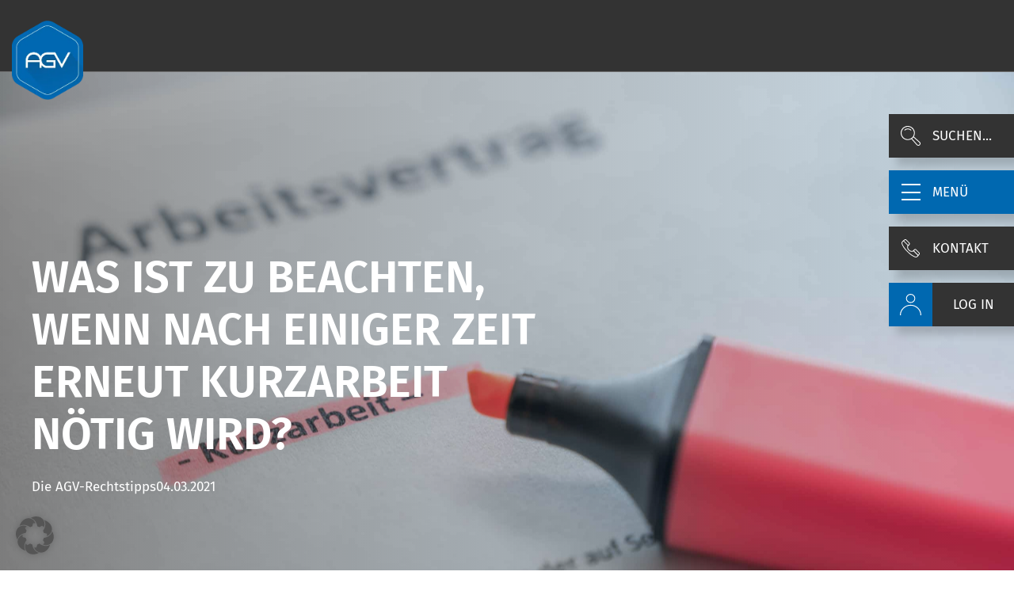

--- FILE ---
content_type: text/html; charset=UTF-8
request_url: https://agv-bs.de/was-ist-zu-beachten-wenn-nach-einiger-zeit-erneut-kurzarbeit-noetig-wird/
body_size: 31374
content:
<!DOCTYPE html>
<html lang="de">
<head>
    <meta charset="UTF-8" />
    <meta name="viewport" content="width=device-width, initial-scale=1">

    <title>Was ist zu beachten, wenn nach einiger Zeit erneut Kurzarbeit nötig wird? - AGV BS</title>
<link data-rocket-prefetch href="https://www.google-analytics.com" rel="dns-prefetch">
<link data-rocket-prefetch href="https://www.googletagmanager.com" rel="dns-prefetch">
<link data-rocket-prefetch href="https://cdnjs.cloudflare.com" rel="dns-prefetch"><link rel="preload" data-rocket-preload as="image" href="https://agv-bs.de/wp-content/uploads/AdobeStock_334997308-scaled-1.jpeg" fetchpriority="high">

    <link rel="profile" href="http://gmpg.org/xfn/11" />
    <link rel="pingback" href="https://agv-bs.de/xmlrpc.php" />

    
	<link rel="apple-touch-icon" href="https://agv-bs.de/wp-content/uploads/AGV-Logo.png.webp">
	<meta name='robots' content='index, follow, max-image-preview:large, max-snippet:-1, max-video-preview:-1' />

            <script data-no-defer="1" data-ezscrex="false" data-cfasync="false" data-pagespeed-no-defer data-cookieconsent="ignore">
                var ctPublicFunctions = {"_ajax_nonce":"adfd3df8f0","_rest_nonce":"390b6b05ab","_ajax_url":"\/wp-admin\/admin-ajax.php","_rest_url":"https:\/\/agv-bs.de\/wp-json\/","data__cookies_type":"none","data__ajax_type":"rest","data__bot_detector_enabled":"0","data__frontend_data_log_enabled":1,"cookiePrefix":"","wprocket_detected":true,"host_url":"agv-bs.de","text__ee_click_to_select":"Klicke, um die gesamten Daten auszuw\u00e4hlen","text__ee_original_email":"Die vollst\u00e4ndige Adresse lautet","text__ee_got_it":"Verstanden","text__ee_blocked":"Blockiert","text__ee_cannot_connect":"Kann keine Verbindung herstellen","text__ee_cannot_decode":"Kann E-Mail nicht dekodieren. Unbekannter Grund","text__ee_email_decoder":"CleanTalk E-Mail-Decoder","text__ee_wait_for_decoding":"Die Magie ist unterwegs!","text__ee_decoding_process":"Bitte warte einen Moment, w\u00e4hrend wir die Kontaktdaten entschl\u00fcsseln."}
            </script>
        
            <script data-no-defer="1" data-ezscrex="false" data-cfasync="false" data-pagespeed-no-defer data-cookieconsent="ignore">
                var ctPublic = {"_ajax_nonce":"adfd3df8f0","settings__forms__check_internal":"0","settings__forms__check_external":"1","settings__forms__force_protection":"0","settings__forms__search_test":"0","settings__forms__wc_add_to_cart":"0","settings__data__bot_detector_enabled":"0","settings__sfw__anti_crawler":0,"blog_home":"https:\/\/agv-bs.de\/","pixel__setting":"0","pixel__enabled":false,"pixel__url":null,"data__email_check_before_post":"0","data__email_check_exist_post":"0","data__cookies_type":"none","data__key_is_ok":true,"data__visible_fields_required":true,"wl_brandname":"Anti-Spam by CleanTalk","wl_brandname_short":"CleanTalk","ct_checkjs_key":"5d50fe25548a4477f1843b17cfa73c2d68c107121a9a7c3dbab895385cb810d6","emailEncoderPassKey":"4fee62b4a628fa4f606d5c447a22a5eb","bot_detector_forms_excluded":"W10=","advancedCacheExists":true,"varnishCacheExists":false,"wc_ajax_add_to_cart":false}
            </script>
        
	<!-- This site is optimized with the Yoast SEO plugin v26.7 - https://yoast.com/wordpress/plugins/seo/ -->
	<link rel="canonical" href="https://agv-bs.de/was-ist-zu-beachten-wenn-nach-einiger-zeit-erneut-kurzarbeit-noetig-wird/" />
	<meta property="og:locale" content="de_DE" />
	<meta property="og:type" content="article" />
	<meta property="og:title" content="Was ist zu beachten, wenn nach einiger Zeit erneut Kurzarbeit nötig wird? - AGV BS" />
	<meta property="og:description" content="Wird nach einer Zwischenzeit ohne Kurzarbeit in Ihrem Betrieb wieder Kurzarbeit erforderlich, müssen Sie den Arbeitsausfall erneut anzeigen. Dies gilt ab einer Unterbrechungszeit von 3 zusammenhängenden Monaten. Die neue Anzeige ist auch nötig, wenn noch ein bewilligter Zeitraum für Kurzarbeit vorliegt. Bei einer Unterbrechungszeit von mindestens 3 Monaten beginnt eine neue Bezugsdauer, sofern wieder alle&hellip;" />
	<meta property="og:url" content="https://agv-bs.de/was-ist-zu-beachten-wenn-nach-einiger-zeit-erneut-kurzarbeit-noetig-wird/" />
	<meta property="og:site_name" content="AGV BS" />
	<meta property="article:publisher" content="https://de-de.facebook.com/ArbeitgeberverbandBS/" />
	<meta property="article:published_time" content="2021-03-03T23:29:07+00:00" />
	<meta property="og:image" content="https://agv-bs.de/wp-content/uploads/AdobeStock_334997308-scaled-1.jpeg" />
	<meta property="og:image:width" content="2560" />
	<meta property="og:image:height" content="1703" />
	<meta property="og:image:type" content="image/jpeg" />
	<meta name="author" content="Robert Braumann" />
	<meta name="twitter:card" content="summary_large_image" />
	<meta name="twitter:label1" content="Verfasst von" />
	<meta name="twitter:data1" content="Robert Braumann" />
	<meta name="twitter:label2" content="Geschätzte Lesezeit" />
	<meta name="twitter:data2" content="1 Minute" />
	<script type="application/ld+json" class="yoast-schema-graph">{"@context":"https://schema.org","@graph":[{"@type":"Article","@id":"https://agv-bs.de/was-ist-zu-beachten-wenn-nach-einiger-zeit-erneut-kurzarbeit-noetig-wird/#article","isPartOf":{"@id":"https://agv-bs.de/was-ist-zu-beachten-wenn-nach-einiger-zeit-erneut-kurzarbeit-noetig-wird/"},"author":{"name":"Robert Braumann","@id":"https://agv-bs.de/#/schema/person/51ee972aa4fa7e566b92b69b2cb678b3"},"headline":"Was ist zu beachten, wenn nach einiger Zeit erneut Kurzarbeit nötig wird?","datePublished":"2021-03-03T23:29:07+00:00","mainEntityOfPage":{"@id":"https://agv-bs.de/was-ist-zu-beachten-wenn-nach-einiger-zeit-erneut-kurzarbeit-noetig-wird/"},"wordCount":247,"publisher":{"@id":"https://agv-bs.de/#organization"},"image":{"@id":"https://agv-bs.de/was-ist-zu-beachten-wenn-nach-einiger-zeit-erneut-kurzarbeit-noetig-wird/#primaryimage"},"thumbnailUrl":"https://agv-bs.de/wp-content/uploads/AdobeStock_334997308-scaled-1.jpeg","articleSection":["Die AGV-Rechtstipps"],"inLanguage":"de"},{"@type":"WebPage","@id":"https://agv-bs.de/was-ist-zu-beachten-wenn-nach-einiger-zeit-erneut-kurzarbeit-noetig-wird/","url":"https://agv-bs.de/was-ist-zu-beachten-wenn-nach-einiger-zeit-erneut-kurzarbeit-noetig-wird/","name":"Was ist zu beachten, wenn nach einiger Zeit erneut Kurzarbeit nötig wird? - AGV BS","isPartOf":{"@id":"https://agv-bs.de/#website"},"primaryImageOfPage":{"@id":"https://agv-bs.de/was-ist-zu-beachten-wenn-nach-einiger-zeit-erneut-kurzarbeit-noetig-wird/#primaryimage"},"image":{"@id":"https://agv-bs.de/was-ist-zu-beachten-wenn-nach-einiger-zeit-erneut-kurzarbeit-noetig-wird/#primaryimage"},"thumbnailUrl":"https://agv-bs.de/wp-content/uploads/AdobeStock_334997308-scaled-1.jpeg","datePublished":"2021-03-03T23:29:07+00:00","breadcrumb":{"@id":"https://agv-bs.de/was-ist-zu-beachten-wenn-nach-einiger-zeit-erneut-kurzarbeit-noetig-wird/#breadcrumb"},"inLanguage":"de","potentialAction":[{"@type":"ReadAction","target":["https://agv-bs.de/was-ist-zu-beachten-wenn-nach-einiger-zeit-erneut-kurzarbeit-noetig-wird/"]}]},{"@type":"ImageObject","inLanguage":"de","@id":"https://agv-bs.de/was-ist-zu-beachten-wenn-nach-einiger-zeit-erneut-kurzarbeit-noetig-wird/#primaryimage","url":"https://agv-bs.de/wp-content/uploads/AdobeStock_334997308-scaled-1.jpeg","contentUrl":"https://agv-bs.de/wp-content/uploads/AdobeStock_334997308-scaled-1.jpeg","width":2560,"height":1703},{"@type":"BreadcrumbList","@id":"https://agv-bs.de/was-ist-zu-beachten-wenn-nach-einiger-zeit-erneut-kurzarbeit-noetig-wird/#breadcrumb","itemListElement":[{"@type":"ListItem","position":1,"name":"Startseite","item":"https://agv-bs.de/"},{"@type":"ListItem","position":2,"name":"News","item":"https://agv-bs.de/uebersicht/"},{"@type":"ListItem","position":3,"name":"Was ist zu beachten, wenn nach einiger Zeit erneut Kurzarbeit nötig wird?"}]},{"@type":"WebSite","@id":"https://agv-bs.de/#website","url":"https://agv-bs.de/","name":"AGV BS","description":"Arbeitgeberverband Region Braunschweig","publisher":{"@id":"https://agv-bs.de/#organization"},"potentialAction":[{"@type":"SearchAction","target":{"@type":"EntryPoint","urlTemplate":"https://agv-bs.de/?s={search_term_string}"},"query-input":{"@type":"PropertyValueSpecification","valueRequired":true,"valueName":"search_term_string"}}],"inLanguage":"de"},{"@type":"Organization","@id":"https://agv-bs.de/#organization","name":"Arbeitgeberverband Region Braunschweig e.V.","url":"https://agv-bs.de/","logo":{"@type":"ImageObject","inLanguage":"de","@id":"https://agv-bs.de/#/schema/logo/image/","url":"https://agv-bs.de/wp-content/uploads/AGV_Logo_Bildmarke_RGB.png","contentUrl":"https://agv-bs.de/wp-content/uploads/AGV_Logo_Bildmarke_RGB.png","width":225,"height":251,"caption":"Arbeitgeberverband Region Braunschweig e.V."},"image":{"@id":"https://agv-bs.de/#/schema/logo/image/"},"sameAs":["https://de-de.facebook.com/ArbeitgeberverbandBS/","https://de.linkedin.com/company/arbeitgeberverband-region-braunschweig-e.v","https://www.youtube.com/channel/UCdbrbLWKAQ4VGePFDucY_hA"]},{"@type":"Person","@id":"https://agv-bs.de/#/schema/person/51ee972aa4fa7e566b92b69b2cb678b3","name":"Robert Braumann","image":{"@type":"ImageObject","inLanguage":"de","@id":"https://agv-bs.de/#/schema/person/image/","url":"https://secure.gravatar.com/avatar/e72f73126ec07588835cd3eaf98e06d1010fa32b8b8d29cf0092d04c34f42377?s=96&d=mm&r=g","contentUrl":"https://secure.gravatar.com/avatar/e72f73126ec07588835cd3eaf98e06d1010fa32b8b8d29cf0092d04c34f42377?s=96&d=mm&r=g","caption":"Robert Braumann"}}]}</script>
	<!-- / Yoast SEO plugin. -->


<link rel='dns-prefetch' href='//cdnjs.cloudflare.com' />

<link rel="alternate" title="oEmbed (JSON)" type="application/json+oembed" href="https://agv-bs.de/wp-json/oembed/1.0/embed?url=https%3A%2F%2Fagv-bs.de%2Fwas-ist-zu-beachten-wenn-nach-einiger-zeit-erneut-kurzarbeit-noetig-wird%2F" />
<link rel="alternate" title="oEmbed (XML)" type="text/xml+oembed" href="https://agv-bs.de/wp-json/oembed/1.0/embed?url=https%3A%2F%2Fagv-bs.de%2Fwas-ist-zu-beachten-wenn-nach-einiger-zeit-erneut-kurzarbeit-noetig-wird%2F&#038;format=xml" />
<style id='wp-img-auto-sizes-contain-inline-css' type='text/css'>
img:is([sizes=auto i],[sizes^="auto," i]){contain-intrinsic-size:3000px 1500px}
/*# sourceURL=wp-img-auto-sizes-contain-inline-css */
</style>
<style id='wp-emoji-styles-inline-css' type='text/css'>

	img.wp-smiley, img.emoji {
		display: inline !important;
		border: none !important;
		box-shadow: none !important;
		height: 1em !important;
		width: 1em !important;
		margin: 0 0.07em !important;
		vertical-align: -0.1em !important;
		background: none !important;
		padding: 0 !important;
	}
/*# sourceURL=wp-emoji-styles-inline-css */
</style>
<link rel='stylesheet' id='wp-block-library-css' href='https://agv-bs.de/wp-includes/css/dist/block-library/style.min.css?ver=6.9' type='text/css' media='all' />
<style id='classic-theme-styles-inline-css' type='text/css'>
/*! This file is auto-generated */
.wp-block-button__link{color:#fff;background-color:#32373c;border-radius:9999px;box-shadow:none;text-decoration:none;padding:calc(.667em + 2px) calc(1.333em + 2px);font-size:1.125em}.wp-block-file__button{background:#32373c;color:#fff;text-decoration:none}
/*# sourceURL=/wp-includes/css/classic-themes.min.css */
</style>
<style id='global-styles-inline-css' type='text/css'>
:root{--wp--preset--aspect-ratio--square: 1;--wp--preset--aspect-ratio--4-3: 4/3;--wp--preset--aspect-ratio--3-4: 3/4;--wp--preset--aspect-ratio--3-2: 3/2;--wp--preset--aspect-ratio--2-3: 2/3;--wp--preset--aspect-ratio--16-9: 16/9;--wp--preset--aspect-ratio--9-16: 9/16;--wp--preset--color--black: #000000;--wp--preset--color--cyan-bluish-gray: #abb8c3;--wp--preset--color--white: #ffffff;--wp--preset--color--pale-pink: #f78da7;--wp--preset--color--vivid-red: #cf2e2e;--wp--preset--color--luminous-vivid-orange: #ff6900;--wp--preset--color--luminous-vivid-amber: #fcb900;--wp--preset--color--light-green-cyan: #7bdcb5;--wp--preset--color--vivid-green-cyan: #00d084;--wp--preset--color--pale-cyan-blue: #8ed1fc;--wp--preset--color--vivid-cyan-blue: #0693e3;--wp--preset--color--vivid-purple: #9b51e0;--wp--preset--gradient--vivid-cyan-blue-to-vivid-purple: linear-gradient(135deg,rgb(6,147,227) 0%,rgb(155,81,224) 100%);--wp--preset--gradient--light-green-cyan-to-vivid-green-cyan: linear-gradient(135deg,rgb(122,220,180) 0%,rgb(0,208,130) 100%);--wp--preset--gradient--luminous-vivid-amber-to-luminous-vivid-orange: linear-gradient(135deg,rgb(252,185,0) 0%,rgb(255,105,0) 100%);--wp--preset--gradient--luminous-vivid-orange-to-vivid-red: linear-gradient(135deg,rgb(255,105,0) 0%,rgb(207,46,46) 100%);--wp--preset--gradient--very-light-gray-to-cyan-bluish-gray: linear-gradient(135deg,rgb(238,238,238) 0%,rgb(169,184,195) 100%);--wp--preset--gradient--cool-to-warm-spectrum: linear-gradient(135deg,rgb(74,234,220) 0%,rgb(151,120,209) 20%,rgb(207,42,186) 40%,rgb(238,44,130) 60%,rgb(251,105,98) 80%,rgb(254,248,76) 100%);--wp--preset--gradient--blush-light-purple: linear-gradient(135deg,rgb(255,206,236) 0%,rgb(152,150,240) 100%);--wp--preset--gradient--blush-bordeaux: linear-gradient(135deg,rgb(254,205,165) 0%,rgb(254,45,45) 50%,rgb(107,0,62) 100%);--wp--preset--gradient--luminous-dusk: linear-gradient(135deg,rgb(255,203,112) 0%,rgb(199,81,192) 50%,rgb(65,88,208) 100%);--wp--preset--gradient--pale-ocean: linear-gradient(135deg,rgb(255,245,203) 0%,rgb(182,227,212) 50%,rgb(51,167,181) 100%);--wp--preset--gradient--electric-grass: linear-gradient(135deg,rgb(202,248,128) 0%,rgb(113,206,126) 100%);--wp--preset--gradient--midnight: linear-gradient(135deg,rgb(2,3,129) 0%,rgb(40,116,252) 100%);--wp--preset--font-size--small: 13px;--wp--preset--font-size--medium: 20px;--wp--preset--font-size--large: 36px;--wp--preset--font-size--x-large: 42px;--wp--preset--spacing--20: 0.44rem;--wp--preset--spacing--30: 0.67rem;--wp--preset--spacing--40: 1rem;--wp--preset--spacing--50: 1.5rem;--wp--preset--spacing--60: 2.25rem;--wp--preset--spacing--70: 3.38rem;--wp--preset--spacing--80: 5.06rem;--wp--preset--shadow--natural: 6px 6px 9px rgba(0, 0, 0, 0.2);--wp--preset--shadow--deep: 12px 12px 50px rgba(0, 0, 0, 0.4);--wp--preset--shadow--sharp: 6px 6px 0px rgba(0, 0, 0, 0.2);--wp--preset--shadow--outlined: 6px 6px 0px -3px rgb(255, 255, 255), 6px 6px rgb(0, 0, 0);--wp--preset--shadow--crisp: 6px 6px 0px rgb(0, 0, 0);}:where(.is-layout-flex){gap: 0.5em;}:where(.is-layout-grid){gap: 0.5em;}body .is-layout-flex{display: flex;}.is-layout-flex{flex-wrap: wrap;align-items: center;}.is-layout-flex > :is(*, div){margin: 0;}body .is-layout-grid{display: grid;}.is-layout-grid > :is(*, div){margin: 0;}:where(.wp-block-columns.is-layout-flex){gap: 2em;}:where(.wp-block-columns.is-layout-grid){gap: 2em;}:where(.wp-block-post-template.is-layout-flex){gap: 1.25em;}:where(.wp-block-post-template.is-layout-grid){gap: 1.25em;}.has-black-color{color: var(--wp--preset--color--black) !important;}.has-cyan-bluish-gray-color{color: var(--wp--preset--color--cyan-bluish-gray) !important;}.has-white-color{color: var(--wp--preset--color--white) !important;}.has-pale-pink-color{color: var(--wp--preset--color--pale-pink) !important;}.has-vivid-red-color{color: var(--wp--preset--color--vivid-red) !important;}.has-luminous-vivid-orange-color{color: var(--wp--preset--color--luminous-vivid-orange) !important;}.has-luminous-vivid-amber-color{color: var(--wp--preset--color--luminous-vivid-amber) !important;}.has-light-green-cyan-color{color: var(--wp--preset--color--light-green-cyan) !important;}.has-vivid-green-cyan-color{color: var(--wp--preset--color--vivid-green-cyan) !important;}.has-pale-cyan-blue-color{color: var(--wp--preset--color--pale-cyan-blue) !important;}.has-vivid-cyan-blue-color{color: var(--wp--preset--color--vivid-cyan-blue) !important;}.has-vivid-purple-color{color: var(--wp--preset--color--vivid-purple) !important;}.has-black-background-color{background-color: var(--wp--preset--color--black) !important;}.has-cyan-bluish-gray-background-color{background-color: var(--wp--preset--color--cyan-bluish-gray) !important;}.has-white-background-color{background-color: var(--wp--preset--color--white) !important;}.has-pale-pink-background-color{background-color: var(--wp--preset--color--pale-pink) !important;}.has-vivid-red-background-color{background-color: var(--wp--preset--color--vivid-red) !important;}.has-luminous-vivid-orange-background-color{background-color: var(--wp--preset--color--luminous-vivid-orange) !important;}.has-luminous-vivid-amber-background-color{background-color: var(--wp--preset--color--luminous-vivid-amber) !important;}.has-light-green-cyan-background-color{background-color: var(--wp--preset--color--light-green-cyan) !important;}.has-vivid-green-cyan-background-color{background-color: var(--wp--preset--color--vivid-green-cyan) !important;}.has-pale-cyan-blue-background-color{background-color: var(--wp--preset--color--pale-cyan-blue) !important;}.has-vivid-cyan-blue-background-color{background-color: var(--wp--preset--color--vivid-cyan-blue) !important;}.has-vivid-purple-background-color{background-color: var(--wp--preset--color--vivid-purple) !important;}.has-black-border-color{border-color: var(--wp--preset--color--black) !important;}.has-cyan-bluish-gray-border-color{border-color: var(--wp--preset--color--cyan-bluish-gray) !important;}.has-white-border-color{border-color: var(--wp--preset--color--white) !important;}.has-pale-pink-border-color{border-color: var(--wp--preset--color--pale-pink) !important;}.has-vivid-red-border-color{border-color: var(--wp--preset--color--vivid-red) !important;}.has-luminous-vivid-orange-border-color{border-color: var(--wp--preset--color--luminous-vivid-orange) !important;}.has-luminous-vivid-amber-border-color{border-color: var(--wp--preset--color--luminous-vivid-amber) !important;}.has-light-green-cyan-border-color{border-color: var(--wp--preset--color--light-green-cyan) !important;}.has-vivid-green-cyan-border-color{border-color: var(--wp--preset--color--vivid-green-cyan) !important;}.has-pale-cyan-blue-border-color{border-color: var(--wp--preset--color--pale-cyan-blue) !important;}.has-vivid-cyan-blue-border-color{border-color: var(--wp--preset--color--vivid-cyan-blue) !important;}.has-vivid-purple-border-color{border-color: var(--wp--preset--color--vivid-purple) !important;}.has-vivid-cyan-blue-to-vivid-purple-gradient-background{background: var(--wp--preset--gradient--vivid-cyan-blue-to-vivid-purple) !important;}.has-light-green-cyan-to-vivid-green-cyan-gradient-background{background: var(--wp--preset--gradient--light-green-cyan-to-vivid-green-cyan) !important;}.has-luminous-vivid-amber-to-luminous-vivid-orange-gradient-background{background: var(--wp--preset--gradient--luminous-vivid-amber-to-luminous-vivid-orange) !important;}.has-luminous-vivid-orange-to-vivid-red-gradient-background{background: var(--wp--preset--gradient--luminous-vivid-orange-to-vivid-red) !important;}.has-very-light-gray-to-cyan-bluish-gray-gradient-background{background: var(--wp--preset--gradient--very-light-gray-to-cyan-bluish-gray) !important;}.has-cool-to-warm-spectrum-gradient-background{background: var(--wp--preset--gradient--cool-to-warm-spectrum) !important;}.has-blush-light-purple-gradient-background{background: var(--wp--preset--gradient--blush-light-purple) !important;}.has-blush-bordeaux-gradient-background{background: var(--wp--preset--gradient--blush-bordeaux) !important;}.has-luminous-dusk-gradient-background{background: var(--wp--preset--gradient--luminous-dusk) !important;}.has-pale-ocean-gradient-background{background: var(--wp--preset--gradient--pale-ocean) !important;}.has-electric-grass-gradient-background{background: var(--wp--preset--gradient--electric-grass) !important;}.has-midnight-gradient-background{background: var(--wp--preset--gradient--midnight) !important;}.has-small-font-size{font-size: var(--wp--preset--font-size--small) !important;}.has-medium-font-size{font-size: var(--wp--preset--font-size--medium) !important;}.has-large-font-size{font-size: var(--wp--preset--font-size--large) !important;}.has-x-large-font-size{font-size: var(--wp--preset--font-size--x-large) !important;}
:where(.wp-block-post-template.is-layout-flex){gap: 1.25em;}:where(.wp-block-post-template.is-layout-grid){gap: 1.25em;}
:where(.wp-block-term-template.is-layout-flex){gap: 1.25em;}:where(.wp-block-term-template.is-layout-grid){gap: 1.25em;}
:where(.wp-block-columns.is-layout-flex){gap: 2em;}:where(.wp-block-columns.is-layout-grid){gap: 2em;}
:root :where(.wp-block-pullquote){font-size: 1.5em;line-height: 1.6;}
/*# sourceURL=global-styles-inline-css */
</style>
<link rel='stylesheet' id='cleantalk-public-css-css' href='https://agv-bs.de/wp-content/plugins/cleantalk-spam-protect/css/cleantalk-public.min.css?ver=6.70.1_1766488023' type='text/css' media='all' />
<link rel='stylesheet' id='cleantalk-email-decoder-css-css' href='https://agv-bs.de/wp-content/plugins/cleantalk-spam-protect/css/cleantalk-email-decoder.min.css?ver=6.70.1_1766488023' type='text/css' media='all' />
<link rel='stylesheet' id='elementor-frontend-css' href='https://agv-bs.de/wp-content/plugins/elementor/assets/css/frontend.min.css?ver=3.34.1' type='text/css' media='all' />
<link rel='stylesheet' id='widget-heading-css' href='https://agv-bs.de/wp-content/plugins/elementor/assets/css/widget-heading.min.css?ver=3.34.1' type='text/css' media='all' />
<link data-minify="1" rel='stylesheet' id='elementor-icons-css' href='https://agv-bs.de/wp-content/cache/min/1/wp-content/plugins/elementor/assets/lib/eicons/css/elementor-icons.min.css?ver=1768826796' type='text/css' media='all' />
<link rel='stylesheet' id='elementor-post-8-css' href='https://agv-bs.de/wp-content/uploads/elementor/css/post-8.css?ver=1768826794' type='text/css' media='all' />
<link rel='stylesheet' id='elementor-post-11617-css' href='https://agv-bs.de/wp-content/uploads/elementor/css/post-11617.css?ver=1768826804' type='text/css' media='all' />
<link rel='stylesheet' id='style_login_widget-css' href='https://agv-bs.de/wp-content/plugins/login-with-cognito/css/style_login_widget.min.css?ver=1.5.3' type='text/css' media='all' />
<link data-minify="1" rel='stylesheet' id='mo_oauth_fontawesome-css' href='https://agv-bs.de/wp-content/cache/min/1/wp-content/plugins/login-with-cognito/css/font-awesome.min.css?ver=1768826796' type='text/css' media='all' />
<link rel='stylesheet' id='mo_oauth_wploginform-css' href='https://agv-bs.de/wp-content/plugins/login-with-cognito/css/login-page.min.css?ver=1.5.3' type='text/css' media='all' />
<link data-minify="1" rel='stylesheet' id='borlabs-cookie-custom-css' href='https://agv-bs.de/wp-content/cache/min/1/wp-content/cache/borlabs-cookie/1/borlabs-cookie-1-de.css?ver=1768826796' type='text/css' media='all' />
<link data-minify="1" rel='stylesheet' id='sib-front-css-css' href='https://agv-bs.de/wp-content/cache/min/1/wp-content/plugins/mailin/css/mailin-front.css?ver=1768826796' type='text/css' media='all' />
<link rel='stylesheet' id='wpbs5-compiled-css' href='https://agv-bs.de/wp-content/themes/agv-bs/dist/wpbs5-compiled-1.min.css?ver=1752050918' type='text/css' media='all' />
<style id='wpbs5-compiled-inline-css' type='text/css'>
:root{--site-url:https://agv-bs.de;--child-theme-uri:https://agv-bs.de/wp-content/themes/agv-bs}
/*# sourceURL=wpbs5-compiled-inline-css */
</style>
<link data-minify="1" rel='stylesheet' id='font-awesome-css-css' href='https://agv-bs.de/wp-content/cache/min/1/wp-content/themes/agv-bs/scss/fontawesome-pro/css/all.css?ver=1768826796' type='text/css' media='all' />
<link data-minify="1" rel='stylesheet' id='slick-css' href='https://agv-bs.de/wp-content/cache/min/1/ajax/libs/slick-carousel/1.9.0/slick.min.css?ver=1768826796' type='text/css' media='all' />
<style id='rocket-lazyload-inline-css' type='text/css'>
.rll-youtube-player{position:relative;padding-bottom:56.23%;height:0;overflow:hidden;max-width:100%;}.rll-youtube-player:focus-within{outline: 2px solid currentColor;outline-offset: 5px;}.rll-youtube-player iframe{position:absolute;top:0;left:0;width:100%;height:100%;z-index:100;background:0 0}.rll-youtube-player img{bottom:0;display:block;left:0;margin:auto;max-width:100%;width:100%;position:absolute;right:0;top:0;border:none;height:auto;-webkit-transition:.4s all;-moz-transition:.4s all;transition:.4s all}.rll-youtube-player img:hover{-webkit-filter:brightness(75%)}.rll-youtube-player .play{height:100%;width:100%;left:0;top:0;position:absolute;background:url(https://agv-bs.de/wp-content/plugins/wp-rocket/assets/img/youtube.png) no-repeat center;background-color: transparent !important;cursor:pointer;border:none;}
/*# sourceURL=rocket-lazyload-inline-css */
</style>
<script type="text/javascript" src="https://agv-bs.de/wp-content/plugins/cleantalk-spam-protect/js/apbct-public-bundle_ext-protection_gathering.min.js?ver=6.70.1_1766488023" id="apbct-public-bundle_ext-protection_gathering.min-js-js"></script>
<script type="text/javascript" src="https://agv-bs.de/wp-includes/js/jquery/jquery.min.js?ver=3.7.1" id="jquery-core-js"></script>
<script type="text/javascript" src="https://agv-bs.de/wp-includes/js/jquery/jquery-migrate.min.js?ver=3.4.1" id="jquery-migrate-js"></script>
<script data-no-optimize="1" data-no-minify="1" data-cfasync="false" nowprocket type="text/javascript" src="https://agv-bs.de/wp-content/cache/borlabs-cookie/1/borlabs-cookie-config-de.json.js?ver=3.3.23-38" id="borlabs-cookie-config-js"></script>
<script data-no-optimize="1" data-no-minify="1" data-cfasync="false" nowprocket type="text/javascript" src="https://agv-bs.de/wp-content/plugins/borlabs-cookie/assets/javascript/borlabs-cookie-prioritize.min.js?ver=3.3.23" id="borlabs-cookie-prioritize-js"></script>
<script type="text/javascript" id="sib-front-js-js-extra">
/* <![CDATA[ */
var sibErrMsg = {"invalidMail":"Please fill out valid email address","requiredField":"Please fill out required fields","invalidDateFormat":"Please fill out valid date format","invalidSMSFormat":"Please fill out valid phone number"};
var ajax_sib_front_object = {"ajax_url":"https://agv-bs.de/wp-admin/admin-ajax.php","ajax_nonce":"0524bcca90","flag_url":"https://agv-bs.de/wp-content/plugins/mailin/img/flags/"};
//# sourceURL=sib-front-js-js-extra
/* ]]> */
</script>
<script type="text/javascript" src="https://agv-bs.de/wp-content/plugins/mailin/js/mailin-front.js?ver=1768826782" id="sib-front-js-js"></script>
<script type="text/javascript" src="https://agv-bs.de/wp-content/themes/wpbs5/dist/wpbs5.js?ver=1669998946" id="wpbs5-js"></script>
<script type="text/javascript" src="https://agv-bs.de/wp-content/themes/agv-bs/js/agv.js?ver=1737564808" id="agv-bs-js"></script>
<script type="text/javascript" id="agv_bs_app-js-extra">
/* <![CDATA[ */
var agv_bs_app = {"wp_nonce":"390b6b05ab","locale":"de_DE","translations":{"de_DE":{"All":"Alle","Search templates...":"Vorlagen durchsuchen\u2026","Learn more":"Mehr erfahren","Latest":"Neuste","Employment law":"Arbeitsrecht","Hr-Management":"Hr-Management","Others":"Sonstige","Sorry, no posts matched your criteria.":"Tut mir leid, keine Beitr\u00e4ge entsprachen Ihren Kriterien.","Select region*":"Region ausw\u00e4hlen*","Annual contribution":"J\u00e4hrlicher Beitrag","Annual contribution per employee":"J\u00e4hrlicher Beitrag pro Arbeitnehmer","{price} \u20ac per year":"{price} \u20ac | pro Jahr","Number of employees":"Anzahl Mitarbeiter","Annual base amount":"J\u00e4hrlicher Grundbetrag","Contribution per employee":"Beitrag je besch\u00e4ftigter Arbeitnehmer","Supplement travel expense report":"Erg\u00e4nzung Reisekostenabrechnung","Contribution rules {year}":"Beitragsordnung {year}","{price} EUR per year":"{price} EUR pro Jahr","EUR per year":"EUR pro Jahr","{price} EUR annually per employee":"{price} EUR j\u00e4hrlich je Arbeitnehmer","Between {min} - {max} employees":"Zwischen {min} - {max} Arbeitnehmer","Over {amount} employees":"\u00dcber {amount} Arbeitnehmer","Contribution calculator":"Beitragsrechner","Apply now":"Jetzt bewerben","{title} search...":"{title} durchsuchen...","Back to the overview":"Zur\u00fcck zur \u00dcbersicht","Your search term":"Ihr Suchbegriff","\"{title}\" resulted in {amount} hits":"\"{title}\" ergab {amount} Treffer","\"{link}\" copied":"\"{link}\" kopiert","Schwerpunkte":"Schwerpunkte","Website":"Website","Location":"Standort","Referenzen":"Referenzen","Email":"E-Mail-Adresse","Firma":"Firma"}},"base_url":"https://agv-bs.de","home_url":"https://agv-bs.de","theme_uri":"https://agv-bs.de/wp-content/themes/agv-bs","price_employees":"[{\"minimum_number_of_employees\":\"1\",\"price\":\"10.35\"},{\"minimum_number_of_employees\":\"101\",\"price\":\"8.95\"},{\"minimum_number_of_employees\":\"201\",\"price\":\"7.90\"},{\"minimum_number_of_employees\":\"501\",\"price\":\"6.50\"},{\"minimum_number_of_employees\":\"1001\",\"price\":\"5.70\"},{\"minimum_number_of_employees\":\"5000\",\"price\":\"4.40\"}]","regions":"[{\"term_id\":32,\"name\":\"Braunschweig (inkl. Wolfsburg, Salzgitter, Helmstedt, Wolfenb\\u00fcttel, Peine und Gifhorn)\",\"slug\":\"braunschweig-inkl-wolfsburg-salzgitter-helmstedt-wolfenbuettel-peine-und-gifhorn\",\"term_group\":0,\"term_taxonomy_id\":32,\"taxonomy\":\"member-region\",\"description\":\"F\\u00fcr Verbandsmitglieder, die die Leistung des Verbandes ausschlie\\u00dflich im Arbeitsbezirk Braunschweig (inkl. Wolfsburg, Salzgitter, Helmstedt, Wolfenb\\u00fcttel, Peine und Gifhorn) in Anspruch nehmen.\",\"parent\":0,\"count\":0,\"filter\":\"raw\",\"term_order\":\"0\",\"agv_bs_price\":\"565\",\"price\":565},{\"term_id\":34,\"name\":\"Hannover, Celle, Hildesheim, G\\u00f6ttingen, Magdeburg oder Halberstadt\",\"slug\":\"hannover-celle-hildesheim-goettingen-magdeburg-oder-halberstadt\",\"term_group\":0,\"term_taxonomy_id\":34,\"taxonomy\":\"member-region\",\"description\":\"F\\u00fcr Verbandsmitglieder, die die Leistung des Verbandes ausschlie\\u00dflich im Arbeitsbezirk Hannover, Celle, Hildesheim, G\\u00f6ttingen, Magdeburg oder Halberstadt in Anspruch nehmen.\",\"parent\":0,\"count\":0,\"filter\":\"raw\",\"term_order\":\"0\",\"agv_bs_price\":\"1290\",\"price\":1290},{\"term_id\":73,\"name\":\"Au\\u00dferhalb\",\"slug\":\"ausserhalb\",\"term_group\":0,\"term_taxonomy_id\":73,\"taxonomy\":\"member-region\",\"description\":\"F\\u00fcr Verbandsmitglieder, die die Leistungen des Verbandes au\\u00dferdem oder ausschlie\\u00dflich au\\u00dferhalb der in 1. oder 2. aufgef\\u00fchrten Arbeitsgerichtsbezirke in Anspruch nehmen.\",\"parent\":0,\"count\":0,\"filter\":\"raw\",\"term_order\":\"0\",\"agv_bs_price\":\"1955\",\"price\":1955}]","year_of_contribution_order":"\"2025\"","travel_expenses":"\u003Cp\u003EDie Mitgliederversammlung hat in ihrer Sitzung am 14.05.1991 die Erg\u00e4nzung der Beitragsordnung wie folgt beschlossen:\u003C/p\u003E\u003Cp\u003E\u201e\u2026Mitgliedsfirmen, f\u00fcr die Mitarbeiter des AGV Gerichtstermine au\u00dferhalb des Arbeitsgerichts- / Sozialgerichts- / Verwaltungsgerichtsbezirks Braunschweig wahrnehmen m\u00fcssen, erstatten dem Verband die aus diesem Anla\u00df entstandenen Reisekosten, Spesen usw\u2026\u201c\u003C/p\u003E\u003Cp\u003EDerzeit sind dies\u003C/p\u003E\u003Cul\u003E\u003Cli\u003EKilometergeld = 0,30 \u20ac pro km\u003C/li\u003E\u003Cli\u003EFahrtkosten = Einzelnachweis lt. Fahrkarten und Quittungen\u003C/li\u003E\u003Cli\u003E\u00dcbernachtungen = Einzelnachweis lt. Rechnung\u003C/li\u003E\u003Cli\u003EPauschbetr\u00e4ge f\u00fcr Verpflegung\u003Cbr /\u003E= mehr als 8, weniger als 24 Stunden = 14 \u20ac/Tag\u003Cbr /\u003E= 24 Stunden = 28 \u20ac/Tag\u003C/li\u003E\u003Cli\u003Esonstige Kosten = Einzelnachweis lt. Beleg\u003C/li\u003E\u003C/ul\u003E\u003Cp\u003ESelbstverst\u00e4ndlich stehen wir Ihnen gerne f\u00fcr ein pers\u00f6nliches und unverbindliches Informationsgespr\u00e4ch zu einer Mitgliedschaft im Arbeitgeberverband Region Braunschweig e.V. zur Verf\u00fcgung; vereinbaren Sie dazu einfach einen Termin unter \u003Ca href=\"tel:+49531 24210\u201313\"\u003E0531 24210\u201313\u003C/a\u003E oder senden Sie uns eine Information zu Ihrem Gespr\u00e4chswunsch an \u003Ca href=\"mailto:kirchner@agv-bs.de\"\u003Ekirchner@agv-bs.de\u003C/a\u003E.\u003C/p\u003E\u003Cp\u003EGerne beraten wir Sie dabei auch pers\u00f6nlich, ob beispielsweise durch die Mitgliedschaft in einem kooperativen Branchenverbund Verg\u00fcnstigungen f\u00fcr Ihr Unternehmen m\u00f6glich sind.\u003C/p\u003E"};
//# sourceURL=agv_bs_app-js-extra
/* ]]> */
</script>
<script type="text/javascript" src="https://agv-bs.de/wp-content/themes/agv-bs/dist/app.js?ver=1689253079" id="agv_bs_app-js"></script>
<script type="text/javascript" src="https://cdnjs.cloudflare.com/ajax/libs/slick-carousel/1.9.0/slick.min.js?ver=1.9.0" id="slick-js"></script>
<script type="text/javascript" src="https://agv-bs.de/wp-content/themes/agv-bs/js/slick-slider.js?ver=6.9" id="agv-bs-slick-slider-js"></script>
<link rel="https://api.w.org/" href="https://agv-bs.de/wp-json/" /><link rel="alternate" title="JSON" type="application/json" href="https://agv-bs.de/wp-json/wp/v2/posts/6148" /><link rel="EditURI" type="application/rsd+xml" title="RSD" href="https://agv-bs.de/xmlrpc.php?rsd" />
<link rel='shortlink' href='https://agv-bs.de/?p=6148' />
<meta name="generator" content="Elementor 3.34.1; features: additional_custom_breakpoints; settings: css_print_method-external, google_font-enabled, font_display-auto">
<script nowprocket data-borlabs-cookie-script-blocker-ignore>
if ('0' === '1' && ('0' === '1' || '1' === '1')) {
    window['gtag_enable_tcf_support'] = true;
}
window.dataLayer = window.dataLayer || [];
if (typeof gtag !== 'function') {
    function gtag() {
        dataLayer.push(arguments);
    }
}
gtag('set', 'developer_id.dYjRjMm', true);
if ('0' === '1' || '1' === '1') {
    if (window.BorlabsCookieGoogleConsentModeDefaultSet !== true) {
        let getCookieValue = function (name) {
            return document.cookie.match('(^|;)\\s*' + name + '\\s*=\\s*([^;]+)')?.pop() || '';
        };
        let cookieValue = getCookieValue('borlabs-cookie-gcs');
        let consentsFromCookie = {};
        if (cookieValue !== '') {
            consentsFromCookie = JSON.parse(decodeURIComponent(cookieValue));
        }
        let defaultValues = {
            'ad_storage': 'denied',
            'ad_user_data': 'denied',
            'ad_personalization': 'denied',
            'analytics_storage': 'denied',
            'functionality_storage': 'denied',
            'personalization_storage': 'denied',
            'security_storage': 'denied',
            'wait_for_update': 500,
        };
        gtag('consent', 'default', { ...defaultValues, ...consentsFromCookie });
    }
    window.BorlabsCookieGoogleConsentModeDefaultSet = true;
    let borlabsCookieConsentChangeHandler = function () {
        window.dataLayer = window.dataLayer || [];
        if (typeof gtag !== 'function') { function gtag(){dataLayer.push(arguments);} }

        let getCookieValue = function (name) {
            return document.cookie.match('(^|;)\\s*' + name + '\\s*=\\s*([^;]+)')?.pop() || '';
        };
        let cookieValue = getCookieValue('borlabs-cookie-gcs');
        let consentsFromCookie = {};
        if (cookieValue !== '') {
            consentsFromCookie = JSON.parse(decodeURIComponent(cookieValue));
        }

        consentsFromCookie.analytics_storage = BorlabsCookie.Consents.hasConsent('google-analytics') ? 'granted' : 'denied';

        BorlabsCookie.CookieLibrary.setCookie(
            'borlabs-cookie-gcs',
            JSON.stringify(consentsFromCookie),
            BorlabsCookie.Settings.automaticCookieDomainAndPath.value ? '' : BorlabsCookie.Settings.cookieDomain.value,
            BorlabsCookie.Settings.cookiePath.value,
            BorlabsCookie.Cookie.getPluginCookie().expires,
            BorlabsCookie.Settings.cookieSecure.value,
            BorlabsCookie.Settings.cookieSameSite.value
        );
    }
    document.addEventListener('borlabs-cookie-consent-saved', borlabsCookieConsentChangeHandler);
    document.addEventListener('borlabs-cookie-handle-unblock', borlabsCookieConsentChangeHandler);
}
if ('0' === '1') {
    gtag("js", new Date());
    gtag("config", "G-3Y4EZR7W7N", {"anonymize_ip": true});

    (function (w, d, s, i) {
        var f = d.getElementsByTagName(s)[0],
            j = d.createElement(s);
        j.async = true;
        j.src =
            "https://www.googletagmanager.com/gtag/js?id=" + i;
        f.parentNode.insertBefore(j, f);
    })(window, document, "script", "G-3Y4EZR7W7N");
}
</script><script nowprocket>
if('%%consentMode%%' === '1') {
    window.dataLayer = window.dataLayer || [];
    function gtag(){dataLayer.push(arguments);}
    gtag('consent', 'default', {
       'ad_storage': 'denied',
       'analytics_storage': 'denied'
    });
    gtag("js", new Date());

    gtag("config", "%%trackingId%%", { "anonymize_ip": true });

    (function (w, d, s, i) {
    var f = d.getElementsByTagName(s)[0],
        j = d.createElement(s);
    j.async = true;
    j.src =
        "https://www.googletagmanager.com/gtag/js?id=" + i;
    f.parentNode.insertBefore(j, f);
    })(window, document, "script", "%%trackingId%%");
}
</script>			<style>
				.e-con.e-parent:nth-of-type(n+4):not(.e-lazyloaded):not(.e-no-lazyload),
				.e-con.e-parent:nth-of-type(n+4):not(.e-lazyloaded):not(.e-no-lazyload) * {
					background-image: none !important;
				}
				@media screen and (max-height: 1024px) {
					.e-con.e-parent:nth-of-type(n+3):not(.e-lazyloaded):not(.e-no-lazyload),
					.e-con.e-parent:nth-of-type(n+3):not(.e-lazyloaded):not(.e-no-lazyload) * {
						background-image: none !important;
					}
				}
				@media screen and (max-height: 640px) {
					.e-con.e-parent:nth-of-type(n+2):not(.e-lazyloaded):not(.e-no-lazyload),
					.e-con.e-parent:nth-of-type(n+2):not(.e-lazyloaded):not(.e-no-lazyload) * {
						background-image: none !important;
					}
				}
			</style>
			<link rel="icon" href="https://agv-bs.de/wp-content/uploads/AGV-Logo.png.webp" sizes="32x32" />
<link rel="icon" href="https://agv-bs.de/wp-content/uploads/AGV-Logo.png.webp" sizes="192x192" />
<link rel="apple-touch-icon" href="https://agv-bs.de/wp-content/uploads/AGV-Logo.png.webp" />
<meta name="msapplication-TileImage" content="https://agv-bs.de/wp-content/uploads/AGV-Logo.png" />
		<style type="text/css" id="wp-custom-css">
			.archive-gradient {
	display: none!important;
}

.sib-interesting-lists {
	float:left !important;
	display: inline-block !important;
	width: auto !important;
	margin-right: 16px;
	margin-top: 5px;
}

.sib_signup_form input[type="text"],
.sib_signup_form input[type="email"]{
	padding-top: 5px;
	padding-bottom: 5px;
	max-width: 500px;
  display: block;
}

/* vorübergehend */
.card-content .BorlabsCookie ._brlbs-embed {
    position: absolute;
    top: 0;
    left: 0;
    height: 100%;
    width: 100%;
}
.card-content .BorlabsCookie ._brlbs-embed img {
    margin: 0 auto;
}
@media (max-width: 991px) {
	#menu-main-menu .menu-item br {
		display: none;
	}
}
@media (max-width: 767px) {
.elementor-widget-teaser-post .teaser-content h1 {
	width: 60%;
}
}


@media (max-width: 575px) {
	.teaser {
  height: 22rem;
}
.elementor-widget-teaser-post .teaser-content h1 {
	font-size: 1.5rem!important;

}
}		</style>
		<noscript><style id="rocket-lazyload-nojs-css">.rll-youtube-player, [data-lazy-src]{display:none !important;}</style></noscript><meta name="generator" content="WP Rocket 3.20.3" data-wpr-features="wpr_lazyload_images wpr_lazyload_iframes wpr_preconnect_external_domains wpr_oci wpr_cache_webp wpr_minify_css wpr_preload_links wpr_desktop" /></head>
<body class="wp-singular post-template-default single single-post postid-6148 single-format-standard wp-theme-wpbs5 wp-child-theme-agv-bs  post-was-ist-zu-beachten-wenn-nach-einiger-zeit-erneut-kurzarbeit-noetig-wird elementor-default elementor-template-full-width elementor-kit-8 elementor-page-11617">
<!-- @todo check option -->

<div id="site" class="site">
    <a class="skip-link visually-hidden" href="#content">Zum Inhalt springen</a>

    <header id="header" class="d-print-none w-100 position-relative">
    <nav class="navbar navbar-expand-lg navbar-main">
        <div class="container-fluid">
            <a class="navbar-brand" href="https://agv-bs.de">
                <img src="data:image/svg+xml,%3Csvg%20xmlns='http://www.w3.org/2000/svg'%20viewBox='0%200%200%200'%3E%3C/svg%3E" alt="Logo AGV BS" title="AGV BS"
             class="logo img-fluid" data-lazy-src="https://agv-bs.de/wp-content/uploads/AGV_Logo_Bildmarke_RGB.png.webp"/><noscript><img src="https://agv-bs.de/wp-content/uploads/AGV_Logo_Bildmarke_RGB.png.webp" alt="Logo AGV BS" title="AGV BS"
             class="logo img-fluid"/></noscript>
    </a>

            <div class="d-flex d-lg-none responsive-menu-wrapper align-items-center">
                <a class="responsive-login me-4" href="https://agv-bs.de/login">
                    <svg xmlns="http://www.w3.org/2000/svg" width="26.369" height="27" viewBox="0 0 26.369 27">
    <g id="user" transform="translate(-7.072 -3.5)">
        <path id="Pfad_187" data-name="Pfad 187" class="cls-1"
              d="M29.34 41.756h1.1a13.185 13.185 0 0 0-26.37 0h1.1a12.083 12.083 0 1 1 24.166 0z"
              transform="translate(3 -11.256)"/>
        <path id="Pfad_188" data-name="Pfad 188" class="cls-1"
              d="M29.064 9.246a5.746 5.746 0 1 0-5.746 5.746 5.753 5.753 0 0 0 5.746-5.746zm-10.391 0a4.644 4.644 0 1 1 4.644 4.644 4.65 4.65 0 0 1-4.644-4.644z"
              transform="translate(-3.061)"/>
    </g>
</svg>
                </a>

                <div class="navbar-toggler p-2" role="button"
                     data-bs-toggle="offcanvas"
                     data-bs-target="#agv-bs-main-menu"
                     aria-controls="agv-bs-main-menu">
                    <svg xmlns="http://www.w3.org/2000/svg" width="22" height="15" viewBox="0 0 22 15">
    <g transform="translate(0 0.5)">
        <g transform="translate(-341.5 -36.316)">
            <line x2="22" transform="translate(341.5 50.316)" stroke-width="1"/>
            <line x2="22" transform="translate(341.5 43.316)" stroke-width="1"/>
            <line x2="22" transform="translate(341.5 36.316)" stroke-width="1"/>
        </g>
    </g>
</svg>
                </div>
            </div>
        </div>
    </nav>

    <nav
    class="agv-bs-menu-wrapper-container position-fixed top-0 end-0 d-none d-lg-flex flex-column align-items-end">
    <div class="menu-wrapper agv-bs-search">
        <div class="agv-bs-menu-heading bg-secondary">
            <div class="agv-bs-icon-wrapper">
                <svg xmlns="http://www.w3.org/2000/svg" width="24.795" height="24.799" viewBox="0 0 24.795 24.799">
       <g id="search" transform="translate(-4.004 -3.502)">
        <path id="Pfad_185" data-name="Pfad 185" class="cls-1" d="M21.667 10.859a6.472 6.472 0 0 0-9.153 0l.754.754a5.406 5.406 0 0 1 7.645 0z" transform="translate(-4.192 -2.316)"/>
        <path id="Pfad_186" data-name="Pfad 186" class="cls-1" d="M26.055 28.8a2.747 2.747 0 0 0 1.827-4.8l-7.459-6.665a8.842 8.842 0 1 0-3.082 3.086L24 27.882a2.721 2.721 0 0 0 1.971.915zM7.318 18.351a7.8 7.8 0 1 1 12.04-1.237l-.021.031c-.028.042-.062.082-.091.124-.12.173-.242.344-.375.507-.113.137-.237.268-.361.4-.054.058-.1.121-.16.177a7.858 7.858 0 0 1-1.2.98l-.037.025a7.8 7.8 0 0 1-9.8-1zm10.891 1.495c.042-.032.081-.067.122-.1q.095-.076.188-.154c.195-.164.384-.332.563-.51a8.597 8.597 0 0 0 .666-.753c.032-.04.066-.078.1-.119l7.348 6.565a1.713 1.713 0 1 1-2.419 2.419z" transform="translate(0 -.498)"/>
    </g>
</svg>
            </div>
            <label class="text-white text-uppercase"
                   for="agv-bs-search">Suchen...</label>
        </div>
        <div class="agv-bs-menu-content bg-light-gray has-form">
            <form action="https://agv-bs.de" method="get">
                <input id="agv-bs-search" type="text" name="s" class="form-control"
                       placeholder="Geben Sie einen Suchbegriff ein.">
                <input type="submit" class="d-none" value="search">
            </form>
        </div>
        <i class="agv-bs-close-icon btn-close" aria-hidden="true"></i>
    </div>

    <div class="menu-wrapper agv-bs-menu">
        <div class="agv-bs-menu-heading bg-primary" role="button"
             data-bs-toggle="offcanvas"
             data-bs-target="#agv-bs-main-menu"
             aria-controls="agv-bs-main-menu">
            <div class="agv-bs-icon-wrapper">
                <svg xmlns="http://www.w3.org/2000/svg" width="24" height="21" viewBox="0 0 24 21">
    <g id="phone" data-name="Gruppe 226" transform="translate(-.5)">
        <path id="Rechteck_127" data-name="Rechteck 127" class="cls-1" transform="translate(.5 10)"
              d="M0 0h24v2H0z"/>
        <path id="Rechteck_128" data-name="Rechteck 128" class="cls-1" transform="translate(.5 19)"
              d="M0 0h24v2H0z"/>
        <path id="Rechteck_133" data-name="Rechteck 133" class="cls-1" transform="translate(.5)"
              d="M0 0h24v2H0z"/>
    </g>
</svg>
            </div>
            <span class="text-white text-uppercase">Menü</span>
        </div>
    </div>

    <div class="menu-wrapper agv-bs-contact">
        <div class="agv-bs-menu-heading bg-secondary">
            <div class="agv-bs-icon-wrapper">
                <svg xmlns="http://www.w3.org/2000/svg" width="23.999" height="23.999" viewBox="0 0 23.999 23.999">
    <path data-name="Pfad 242"
          d="M8.763 28.6c-.046 0-.092.006-.139.006-1.18 0-2.68-1.347-4.462-4.007a1.919 1.919 0 0 1 .238-2.421l4.047-4.047a1.864 1.864 0 0 1 1.4-.561 1.9 1.9 0 0 1 1.375.624c1.4 1.531 1.9 1.773 2.017 1.811a4.621 4.621 0 0 0 4.511-1.491A4.62 4.62 0 0 0 19.243 14c-.038-.119-.28-.615-1.811-2.017a1.918 1.918 0 0 1-.063-2.773l4.046-4.047a1.919 1.919 0 0 1 2.419-.242c2.766 1.852 4.112 3.4 4 4.6-.573 6.204-12.871 18.503-19.071 19.079zm1.72-9.725a.909.909 0 0 0-.656-.3.872.872 0 0 0-.665.267l-4.047 4.046A.912.912 0 0 0 5 24.038c.309.462.6.867.879 1.228l5.483-5.483a20.467 20.467 0 0 1-.879-.91zM23.275 5.76a.9.9 0 0 0-.5-.151.917.917 0 0 0-.649.269l-4.047 4.046a.914.914 0 0 0 .031 1.322c.365.334.662.622.91.875l5.48-5.483a21.847 21.847 0 0 0-1.225-.878zm2.011 1.516L19.7 12.867a2.622 2.622 0 0 1 .5.832 5.606 5.606 0 0 1-1.738 5.526 5.607 5.607 0 0 1-5.526 1.738 2.623 2.623 0 0 1-.832-.5l-5.59 5.585c1.016 1.161 1.753 1.585 2.157 1.552C14.42 27.065 26.3 15.182 26.835 9.433c.037-.406-.387-1.142-1.549-2.157z"
          transform="rotate(90 16.223 12.381)"/>
</svg>
            </div>
            <span class="text-white text-uppercase">Kontakt</span>
        </div>
        <div class="agv-bs-menu-content bg-light-gray">
            <p><strong>Arbeitgeberverband</strong><br />
<strong>Region Braunschweig e.V.</strong></p>
<p>Wilhelmitorwall 32<br />
38118 Braunschweig</p>
<p>T. <a href="tel:+49531242100">+49 531 242 10-0</a><br />
<a href="mailto:service@agv-bs.de">Allgemeine Anfragen: service@agv-bs.de</a></p>
<p><a href="mailto:recht@agv-bs.de">Rechtsfragen: recht@agv-bs.de</a></p>
        </div>
        <i class="agv-bs-close-icon btn-close" aria-hidden="true"></i>
    </div>

    <div class="menu-wrapper agv-bs-login">
        <a class="agv-bs-menu-heading bg-secondary d-flex justify-content-start align-items-center text-decoration-none"
           href="https://agv-bs.de/login">
            <div class="agv-bs-icon-wrapper bg-primary">
                <svg xmlns="http://www.w3.org/2000/svg" width="26.369" height="27" viewBox="0 0 26.369 27">
    <g id="user" transform="translate(-7.072 -3.5)">
        <path id="Pfad_187" data-name="Pfad 187" class="cls-1"
              d="M29.34 41.756h1.1a13.185 13.185 0 0 0-26.37 0h1.1a12.083 12.083 0 1 1 24.166 0z"
              transform="translate(3 -11.256)"/>
        <path id="Pfad_188" data-name="Pfad 188" class="cls-1"
              d="M29.064 9.246a5.746 5.746 0 1 0-5.746 5.746 5.753 5.753 0 0 0 5.746-5.746zm-10.391 0a4.644 4.644 0 1 1 4.644 4.644 4.65 4.65 0 0 1-4.644-4.644z"
              transform="translate(-3.061)"/>
    </g>
</svg>
            </div>
            <span
                class="text-white text-uppercase d-inline-flex align-items-center justify-content-center flex-fill">Log in</span>
        </a>
    </div>
</nav>

    <nav id="agv-bs-main-menu" class="offcanvas offcanvas-start" tabindex="-1" data-bs-backdrop="true">
        <button type="button" class="d-none d-lg-block btn-close text-reset position-absolute"
                data-bs-dismiss="offcanvas" aria-label="Close"></button>

        <div class="d-flex has-box-shadow vh-100 flex-column justify-content-start">
            <div class="brand-button-wrapper d-flex justify-content-between align-items-center">
                <div class="brand-wrapper d-inline-block">
                    <a class="navbar-brand" href="https://agv-bs.de">
                <img src="data:image/svg+xml,%3Csvg%20xmlns='http://www.w3.org/2000/svg'%20viewBox='0%200%200%200'%3E%3C/svg%3E" alt="Logo AGV BS" title="AGV BS"
             class="logo img-fluid" data-lazy-src="https://agv-bs.de/wp-content/uploads/AGV_Logo_Bildmarke_RGB.png.webp"/><noscript><img src="https://agv-bs.de/wp-content/uploads/AGV_Logo_Bildmarke_RGB.png.webp" alt="Logo AGV BS" title="AGV BS"
             class="logo img-fluid"/></noscript>
    </a>
                </div>

                <button type="button" class="d-block d-lg-none btn-close text-reset position-relative" data-bs-dismiss="offcanvas" aria-label="Close"></button>
            </div>

            <form action="https://agv-bs.de" method="get" class="responsive-search d-block d-lg-none">
                <div class="input-group align-items-center">
                    <label for="agv-bs-search-responsive" class="me-4 cursor-pointer"><svg xmlns="http://www.w3.org/2000/svg" width="24.795" height="24.799" viewBox="0 0 24.795 24.799">
       <g id="search" transform="translate(-4.004 -3.502)">
        <path id="Pfad_185" data-name="Pfad 185" class="cls-1" d="M21.667 10.859a6.472 6.472 0 0 0-9.153 0l.754.754a5.406 5.406 0 0 1 7.645 0z" transform="translate(-4.192 -2.316)"/>
        <path id="Pfad_186" data-name="Pfad 186" class="cls-1" d="M26.055 28.8a2.747 2.747 0 0 0 1.827-4.8l-7.459-6.665a8.842 8.842 0 1 0-3.082 3.086L24 27.882a2.721 2.721 0 0 0 1.971.915zM7.318 18.351a7.8 7.8 0 1 1 12.04-1.237l-.021.031c-.028.042-.062.082-.091.124-.12.173-.242.344-.375.507-.113.137-.237.268-.361.4-.054.058-.1.121-.16.177a7.858 7.858 0 0 1-1.2.98l-.037.025a7.8 7.8 0 0 1-9.8-1zm10.891 1.495c.042-.032.081-.067.122-.1q.095-.076.188-.154c.195-.164.384-.332.563-.51a8.597 8.597 0 0 0 .666-.753c.032-.04.066-.078.1-.119l7.348 6.565a1.713 1.713 0 1 1-2.419 2.419z" transform="translate(0 -.498)"/>
    </g>
</svg>
</label>
                    <input id="agv-bs-search-responsive" type="text" name="s" class="form-control"
                           placeholder="Geben Sie einen Suchbegriff ein.">
                </div>
                <input type="submit" class="d-none" value="search">
            </form>

            <div class="d-flex">
                <ul id="menu-main-menu" class="main-menu float-right list-unstyled ms-0">

<li class="dropdown nav-item federation" data-bg-hover="federation">
    <a class="nav-link dropdown-toggle menu-item menu-item-type-custom menu-item-object-custom menu-item-has-children" href="#" role="button" data-bs-toggle="dropdown" aria-expanded="false" id="menu-item-33" >
                <span>Der Verband</span>
                    </a>
<ul class="special-dropdown-menu" aria-labelledby="menu-item-33" id="nav_menu_item-dropdown-33">


<li class="" >
    <a class="dropdown-item menu-item menu-item-type-post_type menu-item-object-page" href="https://agv-bs.de/ueber-uns/" >
                <span>Über uns</span>
                    </a>
</li>


<li class="" >
    <a class="dropdown-item menu-item menu-item-type-post_type menu-item-object-page" href="https://agv-bs.de/ansprechpartner/" >
                <span>Ansprechpartner</span>
                    </a>
</li>


<li class="" >
    <a class="dropdown-item menu-item menu-item-type-post_type menu-item-object-page" href="https://agv-bs.de/mitgliedschaft/" >
                <span>Mitgliedschaft</span>
                    </a>
</li>


<li class="" >
    <a class="dropdown-item menu-item menu-item-type-post_type menu-item-object-page" href="https://agv-bs.de/mitglied-werden/" >
                <span>Mitglied werden</span>
                    </a>
</li>


<li class="" >
    <a class="dropdown-item menu-item menu-item-type-post_type menu-item-object-page current_page_parent" href="https://agv-bs.de/uebersicht/" >
                <span>News</span>
                    </a>
</li>


<li class="" >
    <a class="dropdown-item menu-item menu-item-type-post_type menu-item-object-page" href="https://agv-bs.de/ehrenamtliche-gremien/" >
                <span>Ehrenamtliche Gremien</span>
                    </a>
</li>


<li class="" >
    <a class="dropdown-item menu-item menu-item-type-post_type menu-item-object-page" href="https://agv-bs.de/newsletter/" >
                <span>Newsletter</span>
                    </a>
</li>


<li class="" >
    <a class="dropdown-item menu-item menu-item-type-post_type menu-item-object-page" href="https://agv-bs.de/kontakt/" >
                <span>Kontakt</span>
                    </a>
</li>


<li class="" >
    <a class="dropdown-item menu-item menu-item-type-post_type menu-item-object-page" href="https://agv-bs.de/agv-servicegesellschaft/" >
                <span>AGV Servicegesellschaft</span>
                    </a>
</li>


<li class="" >
    <a class="dropdown-item menu-item menu-item-type-custom menu-item-object-custom" href="https://niedersachsenmetall.de/" >
                <span>Niedersachsenmetall</span>
                    </a>
</li>


<li class="" >
    <a class="dropdown-item menu-item menu-item-type-post_type menu-item-object-page" href="https://agv-bs.de/gdv/" >
                <span>GDV</span>
                    </a>
</li>


<li class="" >
    <a class="dropdown-item menu-item menu-item-type-post_type menu-item-object-page" href="https://agv-bs.de/tarifgemeinschaft-feinstblech/" >
                <span>Tarifgemeinschaft Feinstblechpackungsindustrie Nord e.V.</span>
                    </a>
</li>
</ul>
</li>


<li class="dropdown nav-item employment-law" data-bg-hover="employment-law">
    <a class="nav-link dropdown-toggle menu-item menu-item-type-custom menu-item-object-custom menu-item-has-children" href="#" role="button" data-bs-toggle="dropdown" aria-expanded="false" id="menu-item-34" >
                <span>Arbeitsrecht</span>
                    </a>
<ul class="special-dropdown-menu" aria-labelledby="menu-item-34" id="nav_menu_item-dropdown-34">


<li class="" >
    <a class="dropdown-item menu-item menu-item-type-post_type menu-item-object-page" href="https://agv-bs.de/beratung/" >
                <span>Unsere Anwälte: <br> Beratungstermin vereinbaren</span>
                    </a>
</li>


<li class="" >
    <a class="dropdown-item menu-item menu-item-type-post_type menu-item-object-page" href="https://agv-bs.de/unsere-generatoren/" >
                <span>Arbeitsvertrags- / Beendigungs- / Arbeitszeugnis-/ Abmahnungsgenerator</span>
                    </a>
</li>


<li class="" >
    <a class="dropdown-item menu-item menu-item-type-post_type menu-item-object-page" href="https://agv-bs.de/musterdatenbank/" >
                <span>Musterdatenbank</span>
                    </a>
</li>


<li class="" >
    <a class="dropdown-item menu-item menu-item-type-post_type menu-item-object-page" href="https://agv-bs.de/arbeitsrecht-am-morgen/" >
                <span>Arbeitsrecht am Morgen</span>
                    </a>
</li>
</ul>
</li>


<li class="dropdown nav-item management" data-bg-hover="management">
    <a class="nav-link dropdown-toggle menu-item menu-item-type-custom menu-item-object-custom menu-item-has-children" href="#" role="button" data-bs-toggle="dropdown" aria-expanded="false" id="menu-item-35" >
                <span>HR-Management & Recruiting</span>
                    </a>
<ul class="special-dropdown-menu" aria-labelledby="menu-item-35" id="nav_menu_item-dropdown-35">


<li class="" >
    <a class="dropdown-item menu-item menu-item-type-custom menu-item-object-custom" href="https://zukunftgeber.de/" >
                <span>Zukunftgeber</span>
                    </a>
</li>


<li class="" >
    <a class="dropdown-item menu-item menu-item-type-post_type menu-item-object-page" href="https://agv-bs.de/?page_id=46" >
                <span>Job-Angebote</span>
                    </a>
</li>


<li class="dropdown" >
    <a class="dropdown-item dropdown-toggle menu-item menu-item-type-post_type menu-item-object-page menu-item-has-children" href="https://agv-bs.de/agv-talentpool/" role="button" data-bs-toggle="dropdown" aria-expanded="false" id="menu-item-11828" >
                <span>AGV Talentpool</span>
                    </a>
</li>


<li class="" >
    <a class="dropdown-item menu-item menu-item-type-post_type menu-item-object-page" href="https://agv-bs.de/beratung/experte-werden/" >
                <span>Aufnahme in den Trainer-<br> und Beraterpool</span>
                    </a>
</li>


<li class="" >
    <a class="dropdown-item menu-item menu-item-type-post_type menu-item-object-page" href="https://agv-bs.de/expertendatenbank/" >
                <span>Unser Trainer-<br> und Beraterpool</span>
                    </a>
</li>


<li class=" management" data-bg-hover="management">
    <a class="dropdown-item menu-item menu-item-type-post_type menu-item-object-page" href="https://agv-bs.de/fachkraeftepipline-auszubildende/" >
                <span>Auszubildende</span>
                    </a>
</li>


<li class="" >
    <a class="dropdown-item menu-item menu-item-type-post_type menu-item-object-page" href="https://agv-bs.de/fachkraeftepipeline-internationale-auszubildende-und-fachkraefte/" >
                <span>Internationales Recruiting</span>
                    </a>
</li>


<li class="" >
    <a class="dropdown-item menu-item menu-item-type-post_type menu-item-object-page" href="https://agv-bs.de/fachkraeftepipeline-studierende-und-absolventen/" >
                <span>Studierende und Absolventen</span>
                    </a>
</li>


<li class="" >
    <a class="dropdown-item menu-item menu-item-type-post_type menu-item-object-page" href="https://agv-bs.de/fachkraeftepipeline-fachkraefte-fuehrungskraefte/" >
                <span>Fach- &#038; Führungskräfte</span>
                    </a>
</li>


<li class="" >
    <a class="dropdown-item menu-item menu-item-type-post_type menu-item-object-page" href="https://agv-bs.de/fachkraeftepipeline-inklusiv-mitarbeitende/" >
                <span>Inklusion</span>
                    </a>
</li>


<li class="" >
    <a class="dropdown-item menu-item menu-item-type-post_type menu-item-object-page" href="https://agv-bs.de/fachkraeftepipline-mitarbeitende-in-elternzeit/" >
                <span>Elternzeit</span>
                    </a>
</li>


<li class="" >
    <a class="dropdown-item menu-item menu-item-type-post_type menu-item-object-page" href="https://agv-bs.de/fachkraeftepipeline-unternehmensnachfolge/" >
                <span>Unternehmensnachfolge</span>
                    </a>
</li>
</ul>
</li>


<li class="dropdown nav-item network" data-bg-hover="network">
    <a class="nav-link dropdown-toggle menu-item menu-item-type-custom menu-item-object-custom menu-item-has-children" href="#" role="button" data-bs-toggle="dropdown" aria-expanded="false" id="menu-item-36" >
                <span>Netzwerk und Impulse</span>
                    </a>
<ul class="special-dropdown-menu" aria-labelledby="menu-item-36" id="nav_menu_item-dropdown-36">


<li class="" >
    <a class="dropdown-item menu-item menu-item-type-post_type menu-item-object-page" href="https://agv-bs.de/china-netzwerk/" >
                <span>Asien-Netzwerk</span>
                    </a>
</li>


<li class="" >
    <a class="dropdown-item menu-item menu-item-type-post_type menu-item-object-page" href="https://agv-bs.de/ki-netzwerk/" >
                <span>KI-Netzwerk</span>
                    </a>
</li>


<li class="" >
    <a class="dropdown-item menu-item menu-item-type-custom menu-item-object-custom" href="https://www.ideenexpo.de/" >
                <span>IDEENEXPO</span>
                    </a>
</li>


<li class="" >
    <a class="dropdown-item menu-item menu-item-type-post_type menu-item-object-page" href="https://agv-bs.de/startup-meets-mittelstand/" >
                <span>Startup meets Mittelstand</span>
                    </a>
</li>


<li class="" >
    <a class="dropdown-item menu-item menu-item-type-post_type menu-item-object-page" href="https://agv-bs.de/agv-archiv-netzwerk-und-impulse/" >
                <span>Archiv</span>
                    </a>
</li>
</ul>
</li>


<li class="dropdown nav-item events" data-bg-hover="events">
    <a class="nav-link dropdown-toggle menu-item menu-item-type-custom menu-item-object-custom menu-item-has-children" href="#" role="button" data-bs-toggle="dropdown" aria-expanded="false" id="menu-item-38" >
                <span>Events, Seminare und Bildung</span>
                    </a>
<ul class="special-dropdown-menu" aria-labelledby="menu-item-38" id="nav_menu_item-dropdown-38">


<li class="" >
    <a class="dropdown-item menu-item menu-item-type-post_type menu-item-object-page" href="https://agv-bs.de/events/" >
                <span>AGV-Events</span>
                    </a>
</li>


<li class="" >
    <a class="dropdown-item menu-item menu-item-type-post_type menu-item-object-page" href="https://agv-bs.de/seminare/" >
                <span>AGV-Seminare</span>
                    </a>
</li>


<li class="" >
    <a class="dropdown-item menu-item menu-item-type-post_type menu-item-object-page" href="https://agv-bs.de/partner-events/" >
                <span>Events / Seminare unserer Mitglieder</span>
                    </a>
</li>


<li class="" >
    <a class="dropdown-item menu-item menu-item-type-post_type menu-item-object-page" href="https://agv-bs.de/unsere-seminar-und-tagungsraeume/" >
                <span>Unsere Seminar- und Tagungsräume</span>
                    </a>
</li>


<li class="" >
    <a class="dropdown-item menu-item menu-item-type-post_type menu-item-object-page" href="https://agv-bs.de/agv-mitgliederversammlung-dialog/" >
                <span>AGV Mitgliederversammlung &#038; ArbeitgeberDialog</span>
                    </a>
</li>


<li class="" >
    <a class="dropdown-item menu-item menu-item-type-post_type menu-item-object-page" href="https://agv-bs.de/agv-unternehmerinnen-unternehmertag-u-tag/" >
                <span>AGV U-Tag</span>
                    </a>
</li>
</ul>
</li>
</ul>            </div>

            <div class="d-flex flex-fill align-items-end">
                <div class="row flex-fill">
                    <div class="col">
                        <ul id="menu-social-media" class="social-media-menu list-inline">

<li class="nav-item" >
    <a class="nav-link menu-item menu-item-type-custom menu-item-object-custom" href="https://www.facebook.com/ArbeitgeberverbandBS%20" target="_blank" >
                <span><i class="fab fa-facebook"></i></span>
                    </a>
</li>


<li class="nav-item" >
    <a class="nav-link menu-item menu-item-type-custom menu-item-object-custom" href="https://www.youtube.com/channel/UCdbrbLWKAQ4VGePFDucY_hA" target="_blank" >
                <span><i class="fab fa-youtube"></i></span>
                    </a>
</li>


<li class="nav-item" >
    <a class="nav-link menu-item menu-item-type-custom menu-item-object-custom" href="https://www.linkedin.com/company/arbeitgeberverband-region-braunschweig-e.v./mycompany/?viewAsMember=true%20" >
                <span><i class="fab fa-linkedin"></i></span>
                    </a>
</li>
</ul>                    </div>
                    <div class="col d-flex justify-content-end">
                        <ul id="menu-footer-menu" class="footer-menu list-inline text-uppercase pe-4">

<li class="nav-item" >
    <a class="nav-link menu-item menu-item-type-post_type menu-item-object-page" href="https://agv-bs.de/impressum/" >
                <span>Impressum</span>
                    </a>
</li>


<li class="nav-item" >
    <a class="nav-link menu-item menu-item-type-post_type menu-item-object-page menu-item-privacy-policy" href="https://agv-bs.de/datenschutzerklaerung/" >
                <span>Datenschutz</span>
                    </a>
</li>
</ul>                    </div>
                </div>
            </div>

        </div>

        <div class="menu-bg-wrapper position-absolute end-0 bottom-0 w-100 h-100">
                                <div class="menu-bg-image d-none d-lg-flex justify-content-end align-items-end menu-bg-employment-law">
                        <svg version="1.1" id="employment-law-menu-bg" xmlns="http://www.w3.org/2000/svg" xmlns:xlink="http://www.w3.org/1999/xlink"
     x="0px" y="0px" viewBox="0 0 611.76 952.6" style="enable-background:new 0 0 611.76 952.6;" xml:space="preserve">
<g>
	<defs>
		<path id="SVGID_00000181800755204093673700000009127700290979348874_" d="M1178.83,1157.33c0,0,12.82,7.43,12.82,22.2v63.26
			c0,0,0,14.78-12.82,22.2l-54.42,31.55c0,0-12.81,7.43-25.63,0l-54.42-31.55c0,0-12.81-7.43-12.81-22.2v-63.26
			c0,0,0-14.78,12.81-22.2l54.42-31.55c0,0,12.81-7.43,25.63,0L1178.83,1157.33z M1178.83,527.42c0,0,12.82,7.43,12.82,22.2v63.26
			c0,0,0,14.78-12.82,22.2l-54.42,31.55c0,0-12.81,7.43-25.63,0l-54.42-31.55c0,0-12.81-7.43-12.81-22.21v-63.25
			c0,0,0-14.78,12.81-22.2l54.42-31.55c0,0,12.81-7.43,25.63,0L1178.83,527.42z M1272.42,684.9c0,0,12.81,7.43,12.81,22.2v63.26
			c0,0,0,14.78-12.81,22.2L1218,824.11c0,0-12.81,7.43-25.63,0l-54.42-31.55c0,0-12.81-7.43-12.81-22.21V707.1
			c0,0,0-14.78,12.81-22.2l54.42-31.55c0,0,12.81-7.43,25.63,0L1272.42,684.9z M1366.01,212.47c0,0,12.81,7.43,12.81,22.2v63.26
			c0,0,0,14.78-12.81,22.2l-54.42,31.55c0,0-12.81,7.43-25.63,0l-54.42-31.55c0,0-12.81-7.43-12.81-22.2v-63.25
			c0,0,0-14.78,12.81-22.2l54.42-31.55c0,0,12.81-7.43,25.63,0L1366.01,212.47z M1178.83,212.47c0,0,12.82,7.43,12.82,22.2v63.26
			c0,0,0,14.78-12.82,22.2l-54.42,31.55c0,0-12.81,7.43-25.63,0l-54.42-31.55c0,0-12.81-7.43-12.81-22.2v-63.25
			c0,0,0-14.78,12.81-22.2l54.42-31.55c0,0,12.81-7.43,25.63,0L1178.83,212.47z M1272.42,369.95c0,0,12.81,7.43,12.81,22.21v63.26
			c0,0,0,14.78-12.81,22.2L1218,509.16c0,0-12.81,7.43-25.63,0l-54.42-31.55c0,0-12.81-7.43-12.81-22.2v-63.25
			c0,0,0-14.78,12.81-22.21l54.42-31.55c0,0,12.81-7.43,25.63,0L1272.42,369.95z M1272.42,55c0,0,12.81,7.43,12.81,22.2v63.26
			c0,0,0,14.78-12.81,22.2L1218,194.21c0,0-12.81,7.43-25.63,0l-54.42-31.55c0,0-12.81-7.43-12.81-22.21V77.2
			c0,0,0-14.78,12.81-22.2l54.42-31.55c0,0,12.81-7.43,25.63,0L1272.42,55z M991.65,842.38c0,0,12.81,7.43,12.81,22.2v63.26
			c0,0,0,14.78-12.81,22.2l-54.42,31.55c0,0-12.81,7.43-25.63,0l-54.42-31.55c0,0-12.81-7.43-12.81-22.2v-63.25
			c0,0,0-14.78,12.81-22.2l54.42-31.55c0,0,12.82-7.43,25.63,0L991.65,842.38z M1085.24,999.85c0,0,12.81,7.43,12.81,22.2v63.26
			c0,0,0,14.78-12.81,22.2l-54.42,31.55c0,0-12.81,7.43-25.63,0l-54.42-31.54c0,0-12.81-7.43-12.81-22.21v-63.26
			c0,0,0-14.78,12.81-22.2l54.42-31.55c0,0,12.82-7.43,25.63,0L1085.24,999.85z M991.65,1157.33c0,0,12.81,7.43,12.81,22.2v63.26
			c0,0,0,14.78-12.81,22.2l-54.42,31.55c0,0-12.81,7.43-25.63,0l-54.42-31.55c0,0-12.81-7.43-12.81-22.2v-63.26
			c0,0,0-14.78,12.81-22.2l54.42-31.55c0,0,12.82-7.43,25.63,0L991.65,1157.33z M991.65,527.42c0,0,12.81,7.43,12.81,22.2v63.26
			c0,0,0,14.78-12.81,22.2l-54.42,31.55c0,0-12.81,7.43-25.63,0l-54.42-31.55c0,0-12.81-7.43-12.81-22.21v-63.25
			c0,0,0-14.78,12.81-22.2l54.42-31.55c0,0,12.82-7.43,25.63,0L991.65,527.42z M1085.24,684.9c0,0,12.81,7.43,12.81,22.2v63.26
			c0,0,0,14.78-12.81,22.2l-54.42,31.55c0,0-12.81,7.43-25.63,0l-54.42-31.54c0,0-12.81-7.43-12.81-22.2V707.1
			c0,0,0-14.78,12.81-22.2l54.42-31.55c0,0,12.82-7.43,25.63,0L1085.24,684.9z M991.65,212.47c0,0,12.81,7.43,12.81,22.2v63.26
			c0,0,0,14.78-12.81,22.2l-54.42,31.55c0,0-12.81,7.43-25.63,0l-54.42-31.55c0,0-12.81-7.43-12.81-22.2v-63.25
			c0,0,0-14.78,12.81-22.2l54.42-31.55c0,0,12.82-7.43,25.63,0L991.65,212.47z M1085.24,369.95c0,0,12.81,7.43,12.81,22.21v63.26
			c0,0,0,14.78-12.81,22.2l-54.42,31.55c0,0-12.81,7.43-25.63,0l-54.42-31.55c0,0-12.81-7.43-12.81-22.2v-63.25
			c0,0,0-14.78,12.81-22.21l54.42-31.55c0,0,12.82-7.43,25.63,0L1085.24,369.95z M1085.24,55c0,0,12.81,7.43,12.81,22.2v63.26
			c0,0,0,14.78-12.81,22.2l-54.42,31.55c0,0-12.81,7.43-25.63,0l-54.42-31.55c0,0-12.81-7.43-12.81-22.21V77.2
			c0,0,0-14.78,12.81-22.2l54.42-31.55c0,0,12.82-7.43,25.63,0L1085.24,55z M804.46,842.38c0,0,12.81,7.43,12.81,22.2v63.26
			c0,0,0,14.78-12.81,22.2l-54.42,31.55c0,0-12.81,7.43-25.63,0l-54.42-31.55c0,0-12.81-7.43-12.81-22.2v-63.25
			c0,0,0-14.78,12.81-22.2l54.42-31.55c0,0,12.81-7.43,25.63,0L804.46,842.38z M898.06,999.85c0,0,12.81,7.43,12.81,22.2v63.26
			c0,0,0,14.78-12.81,22.2l-54.42,31.55c0,0-12.81,7.43-25.63,0l-54.42-31.55c0,0-12.81-7.43-12.81-22.2v-63.26
			c0,0,0-14.78,12.81-22.2l54.42-31.55c0,0,12.81-7.43,25.63,0L898.06,999.85z M804.46,1157.33c0,0,12.81,7.43,12.81,22.2v63.26
			c0,0,0,14.78-12.81,22.2l-54.42,31.55c0,0-12.81,7.43-25.63,0l-54.42-31.55c0,0-12.81-7.43-12.81-22.2v-63.26
			c0,0,0-14.78,12.81-22.2l54.42-31.55c0,0,12.81-7.43,25.63,0L804.46,1157.33z M804.46,527.42c0,0,12.81,7.43,12.81,22.2v63.26
			c0,0,0,14.78-12.81,22.2l-54.42,31.55c0,0-12.81,7.43-25.63,0l-54.42-31.55c0,0-12.81-7.43-12.81-22.21v-63.25
			c0,0,0-14.78,12.81-22.2l54.42-31.55c0,0,12.81-7.43,25.63,0L804.46,527.42z M898.06,684.9c0,0,12.81,7.43,12.81,22.2v63.26
			c0,0,0,14.78-12.81,22.2l-54.42,31.55c0,0-12.81,7.43-25.63,0l-54.42-31.55c0,0-12.81-7.43-12.81-22.21V707.1
			c0,0,0-14.78,12.81-22.2l54.42-31.55c0,0,12.81-7.43,25.63,0L898.06,684.9z M804.46,212.47c0,0,12.81,7.43,12.81,22.2v63.26
			c0,0,0,14.78-12.81,22.2l-54.42,31.55c0,0-12.81,7.43-25.63,0l-54.42-31.55c0,0-12.81-7.43-12.81-22.2v-63.25
			c0,0,0-14.78,12.81-22.2l54.42-31.55c0,0,12.81-7.43,25.63,0L804.46,212.47z M898.06,369.95c0,0,12.81,7.43,12.81,22.21v63.26
			c0,0,0,14.78-12.81,22.2l-54.42,31.55c0,0-12.81,7.43-25.63,0l-54.42-31.55c0,0-12.81-7.43-12.81-22.2v-63.25
			c0,0,0-14.78,12.81-22.21l54.42-31.55c0,0,12.81-7.43,25.63,0L898.06,369.95z M898.06,55c0,0,12.81,7.43,12.81,22.2v63.26
			c0,0,0,14.78-12.81,22.2l-54.42,31.55c0,0-12.81,7.43-25.63,0l-54.42-31.55c0,0-12.81-7.43-12.81-22.21V77.2
			c0,0,0-14.78,12.81-22.2l54.42-31.55c0,0,12.81-7.43,25.63,0L898.06,55z M617.28,842.38c0,0,12.81,7.43,12.81,22.2v63.26
			c0,0,0,14.78-12.81,22.2l-54.42,31.55c0,0-12.81,7.43-25.63,0l-54.42-31.55c0,0-12.81-7.43-12.81-22.2v-63.25
			c0,0,0-14.78,12.81-22.2l54.42-31.55c0,0,12.81-7.43,25.63,0L617.28,842.38z M710.87,999.85c0,0,12.81,7.43,12.81,22.2v63.26
			c0,0,0,14.78-12.81,22.2l-54.42,31.55c0,0-12.81,7.43-25.63,0l-54.42-31.55c0,0-12.81-7.43-12.81-22.2v-63.26
			c0,0,0-14.78,12.81-22.2l54.42-31.55c0,0,12.81-7.43,25.63,0L710.87,999.85z M617.28,1157.33c0,0,12.81,7.43,12.81,22.2v63.26
			c0,0,0,14.78-12.81,22.2l-54.42,31.55c0,0-12.81,7.43-25.63,0l-54.42-31.55c0,0-12.81-7.43-12.81-22.2v-63.26
			c0,0,0-14.78,12.81-22.2l54.42-31.55c0,0,12.81-7.43,25.63,0L617.28,1157.33z M617.28,527.42c0,0,12.81,7.43,12.81,22.2v63.26
			c0,0,0,14.78-12.81,22.2l-54.42,31.55c0,0-12.81,7.43-25.63,0l-54.42-31.55c0,0-12.81-7.43-12.81-22.21v-63.25
			c0,0,0-14.78,12.81-22.2l54.42-31.55c0,0,12.81-7.43,25.63,0L617.28,527.42z M710.87,684.9c0,0,12.81,7.43,12.81,22.2v63.26
			c0,0,0,14.78-12.81,22.2l-54.42,31.55c0,0-12.81,7.43-25.63,0l-54.42-31.55c0,0-12.81-7.43-12.81-22.21V707.1
			c0,0,0-14.78,12.81-22.2l54.42-31.55c0,0,12.81-7.43,25.63,0L710.87,684.9z M617.28,212.47c0,0,12.81,7.43,12.81,22.2v63.26
			c0,0,0,14.78-12.81,22.2l-54.42,31.55c0,0-12.81,7.43-25.63,0l-54.42-31.55c0,0-12.81-7.43-12.81-22.2v-63.25
			c0,0,0-14.78,12.81-22.2l54.42-31.55c0,0,12.81-7.43,25.63,0L617.28,212.47z M710.87,369.95c0,0,12.81,7.43,12.81,22.21v63.26
			c0,0,0,14.78-12.81,22.2l-54.42,31.55c0,0-12.81,7.43-25.63,0l-54.42-31.55c0,0-12.81-7.43-12.81-22.2v-63.25
			c0,0,0-14.78,12.81-22.21l54.42-31.55c0,0,12.81-7.43,25.63,0L710.87,369.95z M710.87,55c0,0,12.81,7.43,12.81,22.2v63.26
			c0,0,0,14.78-12.81,22.2l-54.42,31.55c0,0-12.81,7.43-25.63,0l-54.42-31.55c0,0-12.81-7.43-12.81-22.21V77.2
			c0,0,0-14.78,12.81-22.2l54.42-31.55c0,0,12.81-7.43,25.63,0L710.87,55z M430.09,842.38c0,0,12.81,7.43,12.81,22.2v63.26
			c0,0,0,14.78-12.81,22.2l-54.42,31.55c0,0-12.81,7.43-25.63,0l-54.42-31.55c0,0-12.81-7.43-12.81-22.2v-63.25
			c0,0,0-14.78,12.81-22.2l54.42-31.55c0,0,12.81-7.43,25.63,0L430.09,842.38z M523.69,999.85c0,0,12.81,7.43,12.81,22.2v63.26
			c0,0,0,14.78-12.81,22.2l-54.42,31.55c0,0-12.81,7.43-25.63,0l-54.42-31.55c0,0-12.81-7.43-12.81-22.2v-63.26
			c0,0,0-14.78,12.81-22.2l54.42-31.55c0,0,12.81-7.43,25.63,0L523.69,999.85z M430.09,527.42c0,0,12.81,7.43,12.81,22.2v63.26
			c0,0,0,14.78-12.81,22.2l-54.42,31.55c0,0-12.81,7.43-25.63,0l-54.42-31.55c0,0-12.81-7.43-12.81-22.21v-63.25
			c0,0,0-14.78,12.81-22.2l54.42-31.55c0,0,12.81-7.43,25.63,0L430.09,527.42z M523.69,684.9c0,0,12.81,7.43,12.81,22.2v63.26
			c0,0,0,14.78-12.81,22.2l-54.42,31.55c0,0-12.81,7.43-25.63,0l-54.42-31.55c0,0-12.81-7.43-12.81-22.21V707.1
			c0,0,0-14.78,12.81-22.2l54.42-31.55c0,0,12.81-7.43,25.63,0L523.69,684.9z M430.09,212.47c0,0,12.81,7.43,12.81,22.2v63.26
			c0,0,0,14.78-12.81,22.2l-54.42,31.55c0,0-12.81,7.43-25.63,0l-54.42-31.55c0,0-12.81-7.43-12.81-22.2v-63.25
			c0,0,0-14.78,12.81-22.2l54.42-31.55c0,0,12.81-7.43,25.63,0L430.09,212.47z M523.69,369.95c0,0,12.81,7.43,12.81,22.21v63.26
			c0,0,0,14.78-12.81,22.2l-54.42,31.55c0,0-12.81,7.43-25.63,0l-54.42-31.55c0,0-12.81-7.43-12.81-22.2v-63.25
			c0,0,0-14.78,12.81-22.21l54.42-31.55c0,0,12.81-7.43,25.63,0L523.69,369.95z M523.69,55c0,0,12.81,7.43,12.81,22.2v63.26
			c0,0,0,14.78-12.81,22.2l-54.42,31.55c0,0-12.81,7.43-25.63,0l-54.42-31.55c0,0-12.81-7.43-12.81-22.21V77.2
			c0,0,0-14.78,12.81-22.2l54.42-31.55c0,0,12.81-7.43,25.63,0L523.69,55z M242.91,842.38c0,0,12.82,7.43,12.82,22.2v63.26
			c0,0,0,14.78-12.82,22.2l-54.42,31.55c0,0-12.81,7.43-25.63,0l-54.42-31.54c0,0-12.81-7.43-12.81-22.2v-63.26
			c0,0,0-14.78,12.81-22.2l54.42-31.55c0,0,12.81-7.43,25.63,0L242.91,842.38z M336.5,999.85c0,0,12.81,7.43,12.81,22.2v63.26
			c0,0,0,14.78-12.81,22.2l-54.42,31.55c0,0-12.81,7.43-25.63,0l-54.42-31.55c0,0-12.81-7.43-12.81-22.2v-63.26
			c0,0,0-14.78,12.81-22.2l54.42-31.55c0,0,12.81-7.43,25.63,0L336.5,999.85z M242.91,527.42c0,0,12.82,7.43,12.82,22.2v63.26
			c0,0,0,14.78-12.82,22.2l-54.42,31.55c0,0-12.81,7.43-25.63,0l-54.42-31.54c0,0-12.81-7.43-12.81-22.21v-63.26
			c0,0,0-14.78,12.81-22.2l54.42-31.55c0,0,12.81-7.43,25.63,0L242.91,527.42z M336.5,684.9c0,0,12.81,7.43,12.81,22.2v63.26
			c0,0,0,14.78-12.81,22.2l-54.42,31.55c0,0-12.81,7.43-25.63,0l-54.42-31.55c0,0-12.81-7.43-12.81-22.21V707.1
			c0,0,0-14.78,12.81-22.2l54.42-31.55c0,0,12.81-7.43,25.63,0L336.5,684.9z"/>
	</defs>
    <clipPath id="SVGID_00000129885432051673683320000007408548575932661168_">
		<use xlink:href="#SVGID_00000181800755204093673700000009127700290979348874_" style="overflow:visible;"/>
	</clipPath>

    <linearGradient id="SVGID_00000075140985473029987190000004353595313775296905_" gradientUnits="userSpaceOnUse"
                    x1="18.4461" y1="476.3" x2="1011.7921" y2="476.3">
		<stop offset="0.1218" style="stop-color:#FFFFFF"/>
        <stop offset="0.2861" style="stop-color:#EAF3F2"/>
        <stop offset="0.6244" style="stop-color:#B3D5D0"/>
        <stop offset="0.9367" style="stop-color:#7BB7AE"/>
	</linearGradient>

    <rect
        style="clip-path:url(#SVGID_00000129885432051673683320000007408548575932661168_);fill:url(#SVGID_00000075140985473029987190000004353595313775296905_);"
        width="611.76" height="952.6"/>
</g>
</svg>
                    </div>
                                    <div class="menu-bg-image d-none d-lg-flex justify-content-end align-items-end menu-bg-events">
                        <svg version="1.1" id="events-menu-bg" xmlns="http://www.w3.org/2000/svg" xmlns:xlink="http://www.w3.org/1999/xlink"
     x="0px" y="0px" viewBox="0 0 611.76 952.6" style="enable-background:new 0 0 611.76 952.6;" xml:space="preserve">
<g>
	<defs>
		<path id="SVGID_00000167376704804618939230000002951167748871889854_" d="M1178.83,1157.33c0,0,12.82,7.43,12.82,22.2v63.26
			c0,0,0,14.78-12.82,22.2l-54.42,31.55c0,0-12.81,7.43-25.63,0l-54.42-31.55c0,0-12.81-7.43-12.81-22.2v-63.26
			c0,0,0-14.78,12.81-22.2l54.42-31.55c0,0,12.81-7.43,25.63,0L1178.83,1157.33z M1178.83,527.42c0,0,12.82,7.43,12.82,22.2v63.26
			c0,0,0,14.78-12.82,22.2l-54.42,31.55c0,0-12.81,7.43-25.63,0l-54.42-31.55c0,0-12.81-7.43-12.81-22.21v-63.25
			c0,0,0-14.78,12.81-22.2l54.42-31.55c0,0,12.81-7.43,25.63,0L1178.83,527.42z M1272.42,684.9c0,0,12.81,7.43,12.81,22.2v63.26
			c0,0,0,14.78-12.81,22.2L1218,824.11c0,0-12.81,7.43-25.63,0l-54.42-31.55c0,0-12.81-7.43-12.81-22.21V707.1
			c0,0,0-14.78,12.81-22.2l54.42-31.55c0,0,12.81-7.43,25.63,0L1272.42,684.9z M1366.01,212.47c0,0,12.81,7.43,12.81,22.2v63.26
			c0,0,0,14.78-12.81,22.2l-54.42,31.55c0,0-12.81,7.43-25.63,0l-54.42-31.55c0,0-12.81-7.43-12.81-22.2v-63.25
			c0,0,0-14.78,12.81-22.2l54.42-31.55c0,0,12.81-7.43,25.63,0L1366.01,212.47z M1178.83,212.47c0,0,12.82,7.43,12.82,22.2v63.26
			c0,0,0,14.78-12.82,22.2l-54.42,31.55c0,0-12.81,7.43-25.63,0l-54.42-31.55c0,0-12.81-7.43-12.81-22.2v-63.25
			c0,0,0-14.78,12.81-22.2l54.42-31.55c0,0,12.81-7.43,25.63,0L1178.83,212.47z M1272.42,369.95c0,0,12.81,7.43,12.81,22.21v63.26
			c0,0,0,14.78-12.81,22.2L1218,509.16c0,0-12.81,7.43-25.63,0l-54.42-31.55c0,0-12.81-7.43-12.81-22.2v-63.25
			c0,0,0-14.78,12.81-22.21l54.42-31.55c0,0,12.81-7.43,25.63,0L1272.42,369.95z M1272.42,55c0,0,12.81,7.43,12.81,22.2v63.26
			c0,0,0,14.78-12.81,22.2L1218,194.21c0,0-12.81,7.43-25.63,0l-54.42-31.55c0,0-12.81-7.43-12.81-22.21V77.2
			c0,0,0-14.78,12.81-22.2l54.42-31.55c0,0,12.81-7.43,25.63,0L1272.42,55z M991.65,842.38c0,0,12.81,7.43,12.81,22.2v63.26
			c0,0,0,14.78-12.81,22.2l-54.42,31.55c0,0-12.81,7.43-25.63,0l-54.42-31.55c0,0-12.81-7.43-12.81-22.2v-63.25
			c0,0,0-14.78,12.81-22.2l54.42-31.55c0,0,12.82-7.43,25.63,0L991.65,842.38z M1085.24,999.85c0,0,12.81,7.43,12.81,22.2v63.26
			c0,0,0,14.78-12.81,22.2l-54.42,31.55c0,0-12.81,7.43-25.63,0l-54.42-31.54c0,0-12.81-7.43-12.81-22.21v-63.26
			c0,0,0-14.78,12.81-22.2l54.42-31.55c0,0,12.82-7.43,25.63,0L1085.24,999.85z M991.65,1157.33c0,0,12.81,7.43,12.81,22.2v63.26
			c0,0,0,14.78-12.81,22.2l-54.42,31.55c0,0-12.81,7.43-25.63,0l-54.42-31.55c0,0-12.81-7.43-12.81-22.2v-63.26
			c0,0,0-14.78,12.81-22.2l54.42-31.55c0,0,12.82-7.43,25.63,0L991.65,1157.33z M991.65,527.42c0,0,12.81,7.43,12.81,22.2v63.26
			c0,0,0,14.78-12.81,22.2l-54.42,31.55c0,0-12.81,7.43-25.63,0l-54.42-31.55c0,0-12.81-7.43-12.81-22.21v-63.25
			c0,0,0-14.78,12.81-22.2l54.42-31.55c0,0,12.82-7.43,25.63,0L991.65,527.42z M1085.24,684.9c0,0,12.81,7.43,12.81,22.2v63.26
			c0,0,0,14.78-12.81,22.2l-54.42,31.55c0,0-12.81,7.43-25.63,0l-54.42-31.54c0,0-12.81-7.43-12.81-22.2V707.1
			c0,0,0-14.78,12.81-22.2l54.42-31.55c0,0,12.82-7.43,25.63,0L1085.24,684.9z M991.65,212.47c0,0,12.81,7.43,12.81,22.2v63.26
			c0,0,0,14.78-12.81,22.2l-54.42,31.55c0,0-12.81,7.43-25.63,0l-54.42-31.55c0,0-12.81-7.43-12.81-22.2v-63.25
			c0,0,0-14.78,12.81-22.2l54.42-31.55c0,0,12.82-7.43,25.63,0L991.65,212.47z M1085.24,369.95c0,0,12.81,7.43,12.81,22.21v63.26
			c0,0,0,14.78-12.81,22.2l-54.42,31.55c0,0-12.81,7.43-25.63,0l-54.42-31.55c0,0-12.81-7.43-12.81-22.2v-63.25
			c0,0,0-14.78,12.81-22.21l54.42-31.55c0,0,12.82-7.43,25.63,0L1085.24,369.95z M1085.24,55c0,0,12.81,7.43,12.81,22.2v63.26
			c0,0,0,14.78-12.81,22.2l-54.42,31.55c0,0-12.81,7.43-25.63,0l-54.42-31.55c0,0-12.81-7.43-12.81-22.21V77.2
			c0,0,0-14.78,12.81-22.2l54.42-31.55c0,0,12.82-7.43,25.63,0L1085.24,55z M804.46,842.38c0,0,12.81,7.43,12.81,22.2v63.26
			c0,0,0,14.78-12.81,22.2l-54.42,31.55c0,0-12.81,7.43-25.63,0l-54.42-31.55c0,0-12.81-7.43-12.81-22.2v-63.25
			c0,0,0-14.78,12.81-22.2l54.42-31.55c0,0,12.81-7.43,25.63,0L804.46,842.38z M898.06,999.85c0,0,12.81,7.43,12.81,22.2v63.26
			c0,0,0,14.78-12.81,22.2l-54.42,31.55c0,0-12.81,7.43-25.63,0l-54.42-31.55c0,0-12.81-7.43-12.81-22.2v-63.26
			c0,0,0-14.78,12.81-22.2l54.42-31.55c0,0,12.81-7.43,25.63,0L898.06,999.85z M804.46,1157.33c0,0,12.81,7.43,12.81,22.2v63.26
			c0,0,0,14.78-12.81,22.2l-54.42,31.55c0,0-12.81,7.43-25.63,0l-54.42-31.55c0,0-12.81-7.43-12.81-22.2v-63.26
			c0,0,0-14.78,12.81-22.2l54.42-31.55c0,0,12.81-7.43,25.63,0L804.46,1157.33z M804.46,527.42c0,0,12.81,7.43,12.81,22.2v63.26
			c0,0,0,14.78-12.81,22.2l-54.42,31.55c0,0-12.81,7.43-25.63,0l-54.42-31.55c0,0-12.81-7.43-12.81-22.21v-63.25
			c0,0,0-14.78,12.81-22.2l54.42-31.55c0,0,12.81-7.43,25.63,0L804.46,527.42z M898.06,684.9c0,0,12.81,7.43,12.81,22.2v63.26
			c0,0,0,14.78-12.81,22.2l-54.42,31.55c0,0-12.81,7.43-25.63,0l-54.42-31.55c0,0-12.81-7.43-12.81-22.21V707.1
			c0,0,0-14.78,12.81-22.2l54.42-31.55c0,0,12.81-7.43,25.63,0L898.06,684.9z M804.46,212.47c0,0,12.81,7.43,12.81,22.2v63.26
			c0,0,0,14.78-12.81,22.2l-54.42,31.55c0,0-12.81,7.43-25.63,0l-54.42-31.55c0,0-12.81-7.43-12.81-22.2v-63.25
			c0,0,0-14.78,12.81-22.2l54.42-31.55c0,0,12.81-7.43,25.63,0L804.46,212.47z M898.06,369.95c0,0,12.81,7.43,12.81,22.21v63.26
			c0,0,0,14.78-12.81,22.2l-54.42,31.55c0,0-12.81,7.43-25.63,0l-54.42-31.55c0,0-12.81-7.43-12.81-22.2v-63.25
			c0,0,0-14.78,12.81-22.21l54.42-31.55c0,0,12.81-7.43,25.63,0L898.06,369.95z M898.06,55c0,0,12.81,7.43,12.81,22.2v63.26
			c0,0,0,14.78-12.81,22.2l-54.42,31.55c0,0-12.81,7.43-25.63,0l-54.42-31.55c0,0-12.81-7.43-12.81-22.21V77.2
			c0,0,0-14.78,12.81-22.2l54.42-31.55c0,0,12.81-7.43,25.63,0L898.06,55z M617.28,842.38c0,0,12.81,7.43,12.81,22.2v63.26
			c0,0,0,14.78-12.81,22.2l-54.42,31.55c0,0-12.81,7.43-25.63,0l-54.42-31.55c0,0-12.81-7.43-12.81-22.2v-63.25
			c0,0,0-14.78,12.81-22.2l54.42-31.55c0,0,12.81-7.43,25.63,0L617.28,842.38z M710.87,999.85c0,0,12.81,7.43,12.81,22.2v63.26
			c0,0,0,14.78-12.81,22.2l-54.42,31.55c0,0-12.81,7.43-25.63,0l-54.42-31.55c0,0-12.81-7.43-12.81-22.2v-63.26
			c0,0,0-14.78,12.81-22.2l54.42-31.55c0,0,12.81-7.43,25.63,0L710.87,999.85z M617.28,1157.33c0,0,12.81,7.43,12.81,22.2v63.26
			c0,0,0,14.78-12.81,22.2l-54.42,31.55c0,0-12.81,7.43-25.63,0l-54.42-31.55c0,0-12.81-7.43-12.81-22.2v-63.26
			c0,0,0-14.78,12.81-22.2l54.42-31.55c0,0,12.81-7.43,25.63,0L617.28,1157.33z M617.28,527.42c0,0,12.81,7.43,12.81,22.2v63.26
			c0,0,0,14.78-12.81,22.2l-54.42,31.55c0,0-12.81,7.43-25.63,0l-54.42-31.55c0,0-12.81-7.43-12.81-22.21v-63.25
			c0,0,0-14.78,12.81-22.2l54.42-31.55c0,0,12.81-7.43,25.63,0L617.28,527.42z M710.87,684.9c0,0,12.81,7.43,12.81,22.2v63.26
			c0,0,0,14.78-12.81,22.2l-54.42,31.55c0,0-12.81,7.43-25.63,0l-54.42-31.55c0,0-12.81-7.43-12.81-22.21V707.1
			c0,0,0-14.78,12.81-22.2l54.42-31.55c0,0,12.81-7.43,25.63,0L710.87,684.9z M617.28,212.47c0,0,12.81,7.43,12.81,22.2v63.26
			c0,0,0,14.78-12.81,22.2l-54.42,31.55c0,0-12.81,7.43-25.63,0l-54.42-31.55c0,0-12.81-7.43-12.81-22.2v-63.25
			c0,0,0-14.78,12.81-22.2l54.42-31.55c0,0,12.81-7.43,25.63,0L617.28,212.47z M710.87,369.95c0,0,12.81,7.43,12.81,22.21v63.26
			c0,0,0,14.78-12.81,22.2l-54.42,31.55c0,0-12.81,7.43-25.63,0l-54.42-31.55c0,0-12.81-7.43-12.81-22.2v-63.25
			c0,0,0-14.78,12.81-22.21l54.42-31.55c0,0,12.81-7.43,25.63,0L710.87,369.95z M710.87,55c0,0,12.81,7.43,12.81,22.2v63.26
			c0,0,0,14.78-12.81,22.2l-54.42,31.55c0,0-12.81,7.43-25.63,0l-54.42-31.55c0,0-12.81-7.43-12.81-22.21V77.2
			c0,0,0-14.78,12.81-22.2l54.42-31.55c0,0,12.81-7.43,25.63,0L710.87,55z M430.09,842.38c0,0,12.81,7.43,12.81,22.2v63.26
			c0,0,0,14.78-12.81,22.2l-54.42,31.55c0,0-12.81,7.43-25.63,0l-54.42-31.55c0,0-12.81-7.43-12.81-22.2v-63.25
			c0,0,0-14.78,12.81-22.2l54.42-31.55c0,0,12.81-7.43,25.63,0L430.09,842.38z M523.69,999.85c0,0,12.81,7.43,12.81,22.2v63.26
			c0,0,0,14.78-12.81,22.2l-54.42,31.55c0,0-12.81,7.43-25.63,0l-54.42-31.55c0,0-12.81-7.43-12.81-22.2v-63.26
			c0,0,0-14.78,12.81-22.2l54.42-31.55c0,0,12.81-7.43,25.63,0L523.69,999.85z M430.09,527.42c0,0,12.81,7.43,12.81,22.2v63.26
			c0,0,0,14.78-12.81,22.2l-54.42,31.55c0,0-12.81,7.43-25.63,0l-54.42-31.55c0,0-12.81-7.43-12.81-22.21v-63.25
			c0,0,0-14.78,12.81-22.2l54.42-31.55c0,0,12.81-7.43,25.63,0L430.09,527.42z M523.69,684.9c0,0,12.81,7.43,12.81,22.2v63.26
			c0,0,0,14.78-12.81,22.2l-54.42,31.55c0,0-12.81,7.43-25.63,0l-54.42-31.55c0,0-12.81-7.43-12.81-22.21V707.1
			c0,0,0-14.78,12.81-22.2l54.42-31.55c0,0,12.81-7.43,25.63,0L523.69,684.9z M430.09,212.47c0,0,12.81,7.43,12.81,22.2v63.26
			c0,0,0,14.78-12.81,22.2l-54.42,31.55c0,0-12.81,7.43-25.63,0l-54.42-31.55c0,0-12.81-7.43-12.81-22.2v-63.25
			c0,0,0-14.78,12.81-22.2l54.42-31.55c0,0,12.81-7.43,25.63,0L430.09,212.47z M523.69,369.95c0,0,12.81,7.43,12.81,22.21v63.26
			c0,0,0,14.78-12.81,22.2l-54.42,31.55c0,0-12.81,7.43-25.63,0l-54.42-31.55c0,0-12.81-7.43-12.81-22.2v-63.25
			c0,0,0-14.78,12.81-22.21l54.42-31.55c0,0,12.81-7.43,25.63,0L523.69,369.95z M523.69,55c0,0,12.81,7.43,12.81,22.2v63.26
			c0,0,0,14.78-12.81,22.2l-54.42,31.55c0,0-12.81,7.43-25.63,0l-54.42-31.55c0,0-12.81-7.43-12.81-22.21V77.2
			c0,0,0-14.78,12.81-22.2l54.42-31.55c0,0,12.81-7.43,25.63,0L523.69,55z M242.91,842.38c0,0,12.82,7.43,12.82,22.2v63.26
			c0,0,0,14.78-12.82,22.2l-54.42,31.55c0,0-12.81,7.43-25.63,0l-54.42-31.54c0,0-12.81-7.43-12.81-22.2v-63.26
			c0,0,0-14.78,12.81-22.2l54.42-31.55c0,0,12.81-7.43,25.63,0L242.91,842.38z M336.5,999.85c0,0,12.81,7.43,12.81,22.2v63.26
			c0,0,0,14.78-12.81,22.2l-54.42,31.55c0,0-12.81,7.43-25.63,0l-54.42-31.55c0,0-12.81-7.43-12.81-22.2v-63.26
			c0,0,0-14.78,12.81-22.2l54.42-31.55c0,0,12.81-7.43,25.63,0L336.5,999.85z M242.91,527.42c0,0,12.82,7.43,12.82,22.2v63.26
			c0,0,0,14.78-12.82,22.2l-54.42,31.55c0,0-12.81,7.43-25.63,0l-54.42-31.54c0,0-12.81-7.43-12.81-22.21v-63.26
			c0,0,0-14.78,12.81-22.2l54.42-31.55c0,0,12.81-7.43,25.63,0L242.91,527.42z M336.5,684.9c0,0,12.81,7.43,12.81,22.2v63.26
			c0,0,0,14.78-12.81,22.2l-54.42,31.55c0,0-12.81,7.43-25.63,0l-54.42-31.55c0,0-12.81-7.43-12.81-22.21V707.1
			c0,0,0-14.78,12.81-22.2l54.42-31.55c0,0,12.81-7.43,25.63,0L336.5,684.9z"/>
	</defs>
    <clipPath id="SVGID_00000064322922733460494470000008479207456975226258_">
		<use xlink:href="#SVGID_00000167376704804618939230000002951167748871889854_" style="overflow:visible;"/>
	</clipPath>

    <linearGradient id="SVGID_00000078752547535565657740000007582508932836748953_" gradientUnits="userSpaceOnUse"
                    x1="18.4461" y1="476.3" x2="1011.7921" y2="476.3">
		<stop offset="0.1119" style="stop-color:#FFFFFF"/>
        <stop offset="0.155" style="stop-color:#FAFDFD"/>
        <stop offset="0.5093" style="stop-color:#C5E5EE"/>
        <stop offset="0.7769" style="stop-color:#A4D7E5"/>
        <stop offset="0.9234" style="stop-color:#98D1E2"/>
	</linearGradient>

    <rect y="0"
          style="clip-path:url(#SVGID_00000064322922733460494470000008479207456975226258_);fill:url(#SVGID_00000078752547535565657740000007582508932836748953_);"
          width="611.76" height="952.6"/>
</g>
</svg>
                    </div>
                                    <div class="menu-bg-image d-none d-lg-flex justify-content-end align-items-end menu-bg-federation">
                        <svg version="1.1" id="federation-menu-bg" xmlns="http://www.w3.org/2000/svg" xmlns:xlink="http://www.w3.org/1999/xlink"
     x="0px" y="0px" viewBox="0 0 611.76 952.6" style="enable-background:new 0 0 611.76 952.6;" xml:space="preserve">
<g>
	<defs>
		<path id="SVGID_00000043438121603314869510000009389006338040777615_" d="M1178.83,1157.33c0,0,12.82,7.43,12.82,22.2v63.26
			c0,0,0,14.78-12.82,22.2l-54.42,31.55c0,0-12.81,7.43-25.63,0l-54.42-31.55c0,0-12.81-7.43-12.81-22.2v-63.26
			c0,0,0-14.78,12.81-22.2l54.42-31.55c0,0,12.81-7.43,25.63,0L1178.83,1157.33z M1178.83,527.42c0,0,12.82,7.43,12.82,22.2v63.26
			c0,0,0,14.78-12.82,22.2l-54.42,31.55c0,0-12.81,7.43-25.63,0l-54.42-31.55c0,0-12.81-7.43-12.81-22.21v-63.25
			c0,0,0-14.78,12.81-22.2l54.42-31.55c0,0,12.81-7.43,25.63,0L1178.83,527.42z M1272.42,684.9c0,0,12.81,7.43,12.81,22.2v63.26
			c0,0,0,14.78-12.81,22.2L1218,824.11c0,0-12.81,7.43-25.63,0l-54.42-31.55c0,0-12.81-7.43-12.81-22.21V707.1
			c0,0,0-14.78,12.81-22.2l54.42-31.55c0,0,12.81-7.43,25.63,0L1272.42,684.9z M1366.01,212.47c0,0,12.81,7.43,12.81,22.2v63.26
			c0,0,0,14.78-12.81,22.2l-54.42,31.55c0,0-12.81,7.43-25.63,0l-54.42-31.55c0,0-12.81-7.43-12.81-22.2v-63.25
			c0,0,0-14.78,12.81-22.2l54.42-31.55c0,0,12.81-7.43,25.63,0L1366.01,212.47z M1178.83,212.47c0,0,12.82,7.43,12.82,22.2v63.26
			c0,0,0,14.78-12.82,22.2l-54.42,31.55c0,0-12.81,7.43-25.63,0l-54.42-31.55c0,0-12.81-7.43-12.81-22.2v-63.25
			c0,0,0-14.78,12.81-22.2l54.42-31.55c0,0,12.81-7.43,25.63,0L1178.83,212.47z M1272.42,369.95c0,0,12.81,7.43,12.81,22.21v63.26
			c0,0,0,14.78-12.81,22.2L1218,509.16c0,0-12.81,7.43-25.63,0l-54.42-31.55c0,0-12.81-7.43-12.81-22.2v-63.25
			c0,0,0-14.78,12.81-22.21l54.42-31.55c0,0,12.81-7.43,25.63,0L1272.42,369.95z M1272.42,55c0,0,12.81,7.43,12.81,22.2v63.26
			c0,0,0,14.78-12.81,22.2L1218,194.21c0,0-12.81,7.43-25.63,0l-54.42-31.55c0,0-12.81-7.43-12.81-22.21V77.2
			c0,0,0-14.78,12.81-22.2l54.42-31.55c0,0,12.81-7.43,25.63,0L1272.42,55z M991.65,842.38c0,0,12.81,7.43,12.81,22.2v63.26
			c0,0,0,14.78-12.81,22.2l-54.42,31.55c0,0-12.81,7.43-25.63,0l-54.42-31.55c0,0-12.81-7.43-12.81-22.2v-63.25
			c0,0,0-14.78,12.81-22.2l54.42-31.55c0,0,12.82-7.43,25.63,0L991.65,842.38z M1085.24,999.85c0,0,12.81,7.43,12.81,22.2v63.26
			c0,0,0,14.78-12.81,22.2l-54.42,31.55c0,0-12.81,7.43-25.63,0l-54.42-31.54c0,0-12.81-7.43-12.81-22.21v-63.26
			c0,0,0-14.78,12.81-22.2l54.42-31.55c0,0,12.82-7.43,25.63,0L1085.24,999.85z M991.65,1157.33c0,0,12.81,7.43,12.81,22.2v63.26
			c0,0,0,14.78-12.81,22.2l-54.42,31.55c0,0-12.81,7.43-25.63,0l-54.42-31.55c0,0-12.81-7.43-12.81-22.2v-63.26
			c0,0,0-14.78,12.81-22.2l54.42-31.55c0,0,12.82-7.43,25.63,0L991.65,1157.33z M991.65,527.42c0,0,12.81,7.43,12.81,22.2v63.26
			c0,0,0,14.78-12.81,22.2l-54.42,31.55c0,0-12.81,7.43-25.63,0l-54.42-31.55c0,0-12.81-7.43-12.81-22.21v-63.25
			c0,0,0-14.78,12.81-22.2l54.42-31.55c0,0,12.82-7.43,25.63,0L991.65,527.42z M1085.24,684.9c0,0,12.81,7.43,12.81,22.2v63.26
			c0,0,0,14.78-12.81,22.2l-54.42,31.55c0,0-12.81,7.43-25.63,0l-54.42-31.54c0,0-12.81-7.43-12.81-22.2V707.1
			c0,0,0-14.78,12.81-22.2l54.42-31.55c0,0,12.82-7.43,25.63,0L1085.24,684.9z M991.65,212.47c0,0,12.81,7.43,12.81,22.2v63.26
			c0,0,0,14.78-12.81,22.2l-54.42,31.55c0,0-12.81,7.43-25.63,0l-54.42-31.55c0,0-12.81-7.43-12.81-22.2v-63.25
			c0,0,0-14.78,12.81-22.2l54.42-31.55c0,0,12.82-7.43,25.63,0L991.65,212.47z M1085.24,369.95c0,0,12.81,7.43,12.81,22.21v63.26
			c0,0,0,14.78-12.81,22.2l-54.42,31.55c0,0-12.81,7.43-25.63,0l-54.42-31.55c0,0-12.81-7.43-12.81-22.2v-63.25
			c0,0,0-14.78,12.81-22.21l54.42-31.55c0,0,12.82-7.43,25.63,0L1085.24,369.95z M1085.24,55c0,0,12.81,7.43,12.81,22.2v63.26
			c0,0,0,14.78-12.81,22.2l-54.42,31.55c0,0-12.81,7.43-25.63,0l-54.42-31.55c0,0-12.81-7.43-12.81-22.21V77.2
			c0,0,0-14.78,12.81-22.2l54.42-31.55c0,0,12.82-7.43,25.63,0L1085.24,55z M804.46,842.38c0,0,12.81,7.43,12.81,22.2v63.26
			c0,0,0,14.78-12.81,22.2l-54.42,31.55c0,0-12.81,7.43-25.63,0l-54.42-31.55c0,0-12.81-7.43-12.81-22.2v-63.25
			c0,0,0-14.78,12.81-22.2l54.42-31.55c0,0,12.81-7.43,25.63,0L804.46,842.38z M898.06,999.85c0,0,12.81,7.43,12.81,22.2v63.26
			c0,0,0,14.78-12.81,22.2l-54.42,31.55c0,0-12.81,7.43-25.63,0l-54.42-31.55c0,0-12.81-7.43-12.81-22.2v-63.26
			c0,0,0-14.78,12.81-22.2l54.42-31.55c0,0,12.81-7.43,25.63,0L898.06,999.85z M804.46,1157.33c0,0,12.81,7.43,12.81,22.2v63.26
			c0,0,0,14.78-12.81,22.2l-54.42,31.55c0,0-12.81,7.43-25.63,0l-54.42-31.55c0,0-12.81-7.43-12.81-22.2v-63.26
			c0,0,0-14.78,12.81-22.2l54.42-31.55c0,0,12.81-7.43,25.63,0L804.46,1157.33z M804.46,527.42c0,0,12.81,7.43,12.81,22.2v63.26
			c0,0,0,14.78-12.81,22.2l-54.42,31.55c0,0-12.81,7.43-25.63,0l-54.42-31.55c0,0-12.81-7.43-12.81-22.21v-63.25
			c0,0,0-14.78,12.81-22.2l54.42-31.55c0,0,12.81-7.43,25.63,0L804.46,527.42z M898.06,684.9c0,0,12.81,7.43,12.81,22.2v63.26
			c0,0,0,14.78-12.81,22.2l-54.42,31.55c0,0-12.81,7.43-25.63,0l-54.42-31.55c0,0-12.81-7.43-12.81-22.21V707.1
			c0,0,0-14.78,12.81-22.2l54.42-31.55c0,0,12.81-7.43,25.63,0L898.06,684.9z M804.46,212.47c0,0,12.81,7.43,12.81,22.2v63.26
			c0,0,0,14.78-12.81,22.2l-54.42,31.55c0,0-12.81,7.43-25.63,0l-54.42-31.55c0,0-12.81-7.43-12.81-22.2v-63.25
			c0,0,0-14.78,12.81-22.2l54.42-31.55c0,0,12.81-7.43,25.63,0L804.46,212.47z M898.06,369.95c0,0,12.81,7.43,12.81,22.21v63.26
			c0,0,0,14.78-12.81,22.2l-54.42,31.55c0,0-12.81,7.43-25.63,0l-54.42-31.55c0,0-12.81-7.43-12.81-22.2v-63.25
			c0,0,0-14.78,12.81-22.21l54.42-31.55c0,0,12.81-7.43,25.63,0L898.06,369.95z M898.06,55c0,0,12.81,7.43,12.81,22.2v63.26
			c0,0,0,14.78-12.81,22.2l-54.42,31.55c0,0-12.81,7.43-25.63,0l-54.42-31.55c0,0-12.81-7.43-12.81-22.21V77.2
			c0,0,0-14.78,12.81-22.2l54.42-31.55c0,0,12.81-7.43,25.63,0L898.06,55z M617.28,842.38c0,0,12.81,7.43,12.81,22.2v63.26
			c0,0,0,14.78-12.81,22.2l-54.42,31.55c0,0-12.81,7.43-25.63,0l-54.42-31.55c0,0-12.81-7.43-12.81-22.2v-63.25
			c0,0,0-14.78,12.81-22.2l54.42-31.55c0,0,12.81-7.43,25.63,0L617.28,842.38z M710.87,999.85c0,0,12.81,7.43,12.81,22.2v63.26
			c0,0,0,14.78-12.81,22.2l-54.42,31.55c0,0-12.81,7.43-25.63,0l-54.42-31.55c0,0-12.81-7.43-12.81-22.2v-63.26
			c0,0,0-14.78,12.81-22.2l54.42-31.55c0,0,12.81-7.43,25.63,0L710.87,999.85z M617.28,1157.33c0,0,12.81,7.43,12.81,22.2v63.26
			c0,0,0,14.78-12.81,22.2l-54.42,31.55c0,0-12.81,7.43-25.63,0l-54.42-31.55c0,0-12.81-7.43-12.81-22.2v-63.26
			c0,0,0-14.78,12.81-22.2l54.42-31.55c0,0,12.81-7.43,25.63,0L617.28,1157.33z M617.28,527.42c0,0,12.81,7.43,12.81,22.2v63.26
			c0,0,0,14.78-12.81,22.2l-54.42,31.55c0,0-12.81,7.43-25.63,0l-54.42-31.55c0,0-12.81-7.43-12.81-22.21v-63.25
			c0,0,0-14.78,12.81-22.2l54.42-31.55c0,0,12.81-7.43,25.63,0L617.28,527.42z M710.87,684.9c0,0,12.81,7.43,12.81,22.2v63.26
			c0,0,0,14.78-12.81,22.2l-54.42,31.55c0,0-12.81,7.43-25.63,0l-54.42-31.55c0,0-12.81-7.43-12.81-22.21V707.1
			c0,0,0-14.78,12.81-22.2l54.42-31.55c0,0,12.81-7.43,25.63,0L710.87,684.9z M617.28,212.47c0,0,12.81,7.43,12.81,22.2v63.26
			c0,0,0,14.78-12.81,22.2l-54.42,31.55c0,0-12.81,7.43-25.63,0l-54.42-31.55c0,0-12.81-7.43-12.81-22.2v-63.25
			c0,0,0-14.78,12.81-22.2l54.42-31.55c0,0,12.81-7.43,25.63,0L617.28,212.47z M710.87,369.95c0,0,12.81,7.43,12.81,22.21v63.26
			c0,0,0,14.78-12.81,22.2l-54.42,31.55c0,0-12.81,7.43-25.63,0l-54.42-31.55c0,0-12.81-7.43-12.81-22.2v-63.25
			c0,0,0-14.78,12.81-22.21l54.42-31.55c0,0,12.81-7.43,25.63,0L710.87,369.95z M710.87,55c0,0,12.81,7.43,12.81,22.2v63.26
			c0,0,0,14.78-12.81,22.2l-54.42,31.55c0,0-12.81,7.43-25.63,0l-54.42-31.55c0,0-12.81-7.43-12.81-22.21V77.2
			c0,0,0-14.78,12.81-22.2l54.42-31.55c0,0,12.81-7.43,25.63,0L710.87,55z M430.09,842.38c0,0,12.81,7.43,12.81,22.2v63.26
			c0,0,0,14.78-12.81,22.2l-54.42,31.55c0,0-12.81,7.43-25.63,0l-54.42-31.55c0,0-12.81-7.43-12.81-22.2v-63.25
			c0,0,0-14.78,12.81-22.2l54.42-31.55c0,0,12.81-7.43,25.63,0L430.09,842.38z M523.69,999.85c0,0,12.81,7.43,12.81,22.2v63.26
			c0,0,0,14.78-12.81,22.2l-54.42,31.55c0,0-12.81,7.43-25.63,0l-54.42-31.55c0,0-12.81-7.43-12.81-22.2v-63.26
			c0,0,0-14.78,12.81-22.2l54.42-31.55c0,0,12.81-7.43,25.63,0L523.69,999.85z M430.09,527.42c0,0,12.81,7.43,12.81,22.2v63.26
			c0,0,0,14.78-12.81,22.2l-54.42,31.55c0,0-12.81,7.43-25.63,0l-54.42-31.55c0,0-12.81-7.43-12.81-22.21v-63.25
			c0,0,0-14.78,12.81-22.2l54.42-31.55c0,0,12.81-7.43,25.63,0L430.09,527.42z M523.69,684.9c0,0,12.81,7.43,12.81,22.2v63.26
			c0,0,0,14.78-12.81,22.2l-54.42,31.55c0,0-12.81,7.43-25.63,0l-54.42-31.55c0,0-12.81-7.43-12.81-22.21V707.1
			c0,0,0-14.78,12.81-22.2l54.42-31.55c0,0,12.81-7.43,25.63,0L523.69,684.9z M430.09,212.47c0,0,12.81,7.43,12.81,22.2v63.26
			c0,0,0,14.78-12.81,22.2l-54.42,31.55c0,0-12.81,7.43-25.63,0l-54.42-31.55c0,0-12.81-7.43-12.81-22.2v-63.25
			c0,0,0-14.78,12.81-22.2l54.42-31.55c0,0,12.81-7.43,25.63,0L430.09,212.47z M523.69,369.95c0,0,12.81,7.43,12.81,22.21v63.26
			c0,0,0,14.78-12.81,22.2l-54.42,31.55c0,0-12.81,7.43-25.63,0l-54.42-31.55c0,0-12.81-7.43-12.81-22.2v-63.25
			c0,0,0-14.78,12.81-22.21l54.42-31.55c0,0,12.81-7.43,25.63,0L523.69,369.95z M523.69,55c0,0,12.81,7.43,12.81,22.2v63.26
			c0,0,0,14.78-12.81,22.2l-54.42,31.55c0,0-12.81,7.43-25.63,0l-54.42-31.55c0,0-12.81-7.43-12.81-22.21V77.2
			c0,0,0-14.78,12.81-22.2l54.42-31.55c0,0,12.81-7.43,25.63,0L523.69,55z M242.91,842.38c0,0,12.82,7.43,12.82,22.2v63.26
			c0,0,0,14.78-12.82,22.2l-54.42,31.55c0,0-12.81,7.43-25.63,0l-54.42-31.54c0,0-12.81-7.43-12.81-22.2v-63.26
			c0,0,0-14.78,12.81-22.2l54.42-31.55c0,0,12.81-7.43,25.63,0L242.91,842.38z M336.5,999.85c0,0,12.81,7.43,12.81,22.2v63.26
			c0,0,0,14.78-12.81,22.2l-54.42,31.55c0,0-12.81,7.43-25.63,0l-54.42-31.55c0,0-12.81-7.43-12.81-22.2v-63.26
			c0,0,0-14.78,12.81-22.2l54.42-31.55c0,0,12.81-7.43,25.63,0L336.5,999.85z M242.91,527.42c0,0,12.82,7.43,12.82,22.2v63.26
			c0,0,0,14.78-12.82,22.2l-54.42,31.55c0,0-12.81,7.43-25.63,0l-54.42-31.54c0,0-12.81-7.43-12.81-22.21v-63.26
			c0,0,0-14.78,12.81-22.2l54.42-31.55c0,0,12.81-7.43,25.63,0L242.91,527.42z M336.5,684.9c0,0,12.81,7.43,12.81,22.2v63.26
			c0,0,0,14.78-12.81,22.2l-54.42,31.55c0,0-12.81,7.43-25.63,0l-54.42-31.55c0,0-12.81-7.43-12.81-22.21V707.1
			c0,0,0-14.78,12.81-22.2l54.42-31.55c0,0,12.81-7.43,25.63,0L336.5,684.9z"/>
	</defs>
    <clipPath id="SVGID_00000127022624558425229540000004957926817868513932_">
		<use xlink:href="#SVGID_00000043438121603314869510000009389006338040777615_" style="overflow:visible;"/>
	</clipPath>

    <linearGradient id="SVGID_00000071527689208794225300000010016790937389254581_" gradientUnits="userSpaceOnUse"
                    x1="18.4461" y1="476.3" x2="1011.7921" y2="476.3">
		<stop offset="0.1144" style="stop-color:#FFFFFF"/>
        <stop offset="0.4356" style="stop-color:#C2D6E5"/>
        <stop offset="1" style="stop-color:#4E8AB4"/>
	</linearGradient>

    <rect
        style="clip-path:url(#SVGID_00000127022624558425229540000004957926817868513932_);fill:url(#SVGID_00000071527689208794225300000010016790937389254581_);"
        width="611.76" height="952.6"/>
</g>
</svg>
                    </div>
                                    <div class="menu-bg-image d-none d-lg-flex justify-content-end align-items-end menu-bg-management">
                        <svg version="1.1" id="management-menu-bg" xmlns="http://www.w3.org/2000/svg" xmlns:xlink="http://www.w3.org/1999/xlink"
     x="0px" y="0px" viewBox="0 0 611.76 952.6" style="enable-background:new 0 0 611.76 952.6;" xml:space="preserve">
    <g>
	<defs>
		<path id="SVGID_00000145737418908786778540000009773038150392780168_" d="M1178.83,1157.33c0,0,12.82,7.43,12.82,22.2v63.26
			c0,0,0,14.78-12.82,22.2l-54.42,31.55c0,0-12.81,7.43-25.63,0l-54.42-31.55c0,0-12.81-7.43-12.81-22.2v-63.26
			c0,0,0-14.78,12.81-22.2l54.42-31.55c0,0,12.81-7.43,25.63,0L1178.83,1157.33z M1178.83,527.42c0,0,12.82,7.43,12.82,22.2v63.26
			c0,0,0,14.78-12.82,22.2l-54.42,31.55c0,0-12.81,7.43-25.63,0l-54.42-31.55c0,0-12.81-7.43-12.81-22.21v-63.25
			c0,0,0-14.78,12.81-22.2l54.42-31.55c0,0,12.81-7.43,25.63,0L1178.83,527.42z M1272.42,684.9c0,0,12.81,7.43,12.81,22.2v63.26
			c0,0,0,14.78-12.81,22.2L1218,824.11c0,0-12.81,7.43-25.63,0l-54.42-31.55c0,0-12.81-7.43-12.81-22.21V707.1
			c0,0,0-14.78,12.81-22.2l54.42-31.55c0,0,12.81-7.43,25.63,0L1272.42,684.9z M1366.01,212.47c0,0,12.81,7.43,12.81,22.2v63.26
			c0,0,0,14.78-12.81,22.2l-54.42,31.55c0,0-12.81,7.43-25.63,0l-54.42-31.55c0,0-12.81-7.43-12.81-22.2v-63.25
			c0,0,0-14.78,12.81-22.2l54.42-31.55c0,0,12.81-7.43,25.63,0L1366.01,212.47z M1178.83,212.47c0,0,12.82,7.43,12.82,22.2v63.26
			c0,0,0,14.78-12.82,22.2l-54.42,31.55c0,0-12.81,7.43-25.63,0l-54.42-31.55c0,0-12.81-7.43-12.81-22.2v-63.25
			c0,0,0-14.78,12.81-22.2l54.42-31.55c0,0,12.81-7.43,25.63,0L1178.83,212.47z M1272.42,369.95c0,0,12.81,7.43,12.81,22.21v63.26
			c0,0,0,14.78-12.81,22.2L1218,509.16c0,0-12.81,7.43-25.63,0l-54.42-31.55c0,0-12.81-7.43-12.81-22.2v-63.25
			c0,0,0-14.78,12.81-22.21l54.42-31.55c0,0,12.81-7.43,25.63,0L1272.42,369.95z M1272.42,55c0,0,12.81,7.43,12.81,22.2v63.26
			c0,0,0,14.78-12.81,22.2L1218,194.21c0,0-12.81,7.43-25.63,0l-54.42-31.55c0,0-12.81-7.43-12.81-22.21V77.2
			c0,0,0-14.78,12.81-22.2l54.42-31.55c0,0,12.81-7.43,25.63,0L1272.42,55z M991.65,842.38c0,0,12.81,7.43,12.81,22.2v63.26
			c0,0,0,14.78-12.81,22.2l-54.42,31.55c0,0-12.81,7.43-25.63,0l-54.42-31.55c0,0-12.81-7.43-12.81-22.2v-63.25
			c0,0,0-14.78,12.81-22.2l54.42-31.55c0,0,12.82-7.43,25.63,0L991.65,842.38z M1085.24,999.85c0,0,12.81,7.43,12.81,22.2v63.26
			c0,0,0,14.78-12.81,22.2l-54.42,31.55c0,0-12.81,7.43-25.63,0l-54.42-31.54c0,0-12.81-7.43-12.81-22.21v-63.26
			c0,0,0-14.78,12.81-22.2l54.42-31.55c0,0,12.82-7.43,25.63,0L1085.24,999.85z M991.65,1157.33c0,0,12.81,7.43,12.81,22.2v63.26
			c0,0,0,14.78-12.81,22.2l-54.42,31.55c0,0-12.81,7.43-25.63,0l-54.42-31.55c0,0-12.81-7.43-12.81-22.2v-63.26
			c0,0,0-14.78,12.81-22.2l54.42-31.55c0,0,12.82-7.43,25.63,0L991.65,1157.33z M991.65,527.42c0,0,12.81,7.43,12.81,22.2v63.26
			c0,0,0,14.78-12.81,22.2l-54.42,31.55c0,0-12.81,7.43-25.63,0l-54.42-31.55c0,0-12.81-7.43-12.81-22.21v-63.25
			c0,0,0-14.78,12.81-22.2l54.42-31.55c0,0,12.82-7.43,25.63,0L991.65,527.42z M1085.24,684.9c0,0,12.81,7.43,12.81,22.2v63.26
			c0,0,0,14.78-12.81,22.2l-54.42,31.55c0,0-12.81,7.43-25.63,0l-54.42-31.54c0,0-12.81-7.43-12.81-22.2V707.1
			c0,0,0-14.78,12.81-22.2l54.42-31.55c0,0,12.82-7.43,25.63,0L1085.24,684.9z M991.65,212.47c0,0,12.81,7.43,12.81,22.2v63.26
			c0,0,0,14.78-12.81,22.2l-54.42,31.55c0,0-12.81,7.43-25.63,0l-54.42-31.55c0,0-12.81-7.43-12.81-22.2v-63.25
			c0,0,0-14.78,12.81-22.2l54.42-31.55c0,0,12.82-7.43,25.63,0L991.65,212.47z M1085.24,369.95c0,0,12.81,7.43,12.81,22.21v63.26
			c0,0,0,14.78-12.81,22.2l-54.42,31.55c0,0-12.81,7.43-25.63,0l-54.42-31.55c0,0-12.81-7.43-12.81-22.2v-63.25
			c0,0,0-14.78,12.81-22.21l54.42-31.55c0,0,12.82-7.43,25.63,0L1085.24,369.95z M1085.24,55c0,0,12.81,7.43,12.81,22.2v63.26
			c0,0,0,14.78-12.81,22.2l-54.42,31.55c0,0-12.81,7.43-25.63,0l-54.42-31.55c0,0-12.81-7.43-12.81-22.21V77.2
			c0,0,0-14.78,12.81-22.2l54.42-31.55c0,0,12.82-7.43,25.63,0L1085.24,55z M804.46,842.38c0,0,12.81,7.43,12.81,22.2v63.26
			c0,0,0,14.78-12.81,22.2l-54.42,31.55c0,0-12.81,7.43-25.63,0l-54.42-31.55c0,0-12.81-7.43-12.81-22.2v-63.25
			c0,0,0-14.78,12.81-22.2l54.42-31.55c0,0,12.81-7.43,25.63,0L804.46,842.38z M898.06,999.85c0,0,12.81,7.43,12.81,22.2v63.26
			c0,0,0,14.78-12.81,22.2l-54.42,31.55c0,0-12.81,7.43-25.63,0l-54.42-31.55c0,0-12.81-7.43-12.81-22.2v-63.26
			c0,0,0-14.78,12.81-22.2l54.42-31.55c0,0,12.81-7.43,25.63,0L898.06,999.85z M804.46,1157.33c0,0,12.81,7.43,12.81,22.2v63.26
			c0,0,0,14.78-12.81,22.2l-54.42,31.55c0,0-12.81,7.43-25.63,0l-54.42-31.55c0,0-12.81-7.43-12.81-22.2v-63.26
			c0,0,0-14.78,12.81-22.2l54.42-31.55c0,0,12.81-7.43,25.63,0L804.46,1157.33z M804.46,527.42c0,0,12.81,7.43,12.81,22.2v63.26
			c0,0,0,14.78-12.81,22.2l-54.42,31.55c0,0-12.81,7.43-25.63,0l-54.42-31.55c0,0-12.81-7.43-12.81-22.21v-63.25
			c0,0,0-14.78,12.81-22.2l54.42-31.55c0,0,12.81-7.43,25.63,0L804.46,527.42z M898.06,684.9c0,0,12.81,7.43,12.81,22.2v63.26
			c0,0,0,14.78-12.81,22.2l-54.42,31.55c0,0-12.81,7.43-25.63,0l-54.42-31.55c0,0-12.81-7.43-12.81-22.21V707.1
			c0,0,0-14.78,12.81-22.2l54.42-31.55c0,0,12.81-7.43,25.63,0L898.06,684.9z M804.46,212.47c0,0,12.81,7.43,12.81,22.2v63.26
			c0,0,0,14.78-12.81,22.2l-54.42,31.55c0,0-12.81,7.43-25.63,0l-54.42-31.55c0,0-12.81-7.43-12.81-22.2v-63.25
			c0,0,0-14.78,12.81-22.2l54.42-31.55c0,0,12.81-7.43,25.63,0L804.46,212.47z M898.06,369.95c0,0,12.81,7.43,12.81,22.21v63.26
			c0,0,0,14.78-12.81,22.2l-54.42,31.55c0,0-12.81,7.43-25.63,0l-54.42-31.55c0,0-12.81-7.43-12.81-22.2v-63.25
			c0,0,0-14.78,12.81-22.21l54.42-31.55c0,0,12.81-7.43,25.63,0L898.06,369.95z M898.06,55c0,0,12.81,7.43,12.81,22.2v63.26
			c0,0,0,14.78-12.81,22.2l-54.42,31.55c0,0-12.81,7.43-25.63,0l-54.42-31.55c0,0-12.81-7.43-12.81-22.21V77.2
			c0,0,0-14.78,12.81-22.2l54.42-31.55c0,0,12.81-7.43,25.63,0L898.06,55z M617.28,842.38c0,0,12.81,7.43,12.81,22.2v63.26
			c0,0,0,14.78-12.81,22.2l-54.42,31.55c0,0-12.81,7.43-25.63,0l-54.42-31.55c0,0-12.81-7.43-12.81-22.2v-63.25
			c0,0,0-14.78,12.81-22.2l54.42-31.55c0,0,12.81-7.43,25.63,0L617.28,842.38z M710.87,999.85c0,0,12.81,7.43,12.81,22.2v63.26
			c0,0,0,14.78-12.81,22.2l-54.42,31.55c0,0-12.81,7.43-25.63,0l-54.42-31.55c0,0-12.81-7.43-12.81-22.2v-63.26
			c0,0,0-14.78,12.81-22.2l54.42-31.55c0,0,12.81-7.43,25.63,0L710.87,999.85z M617.28,1157.33c0,0,12.81,7.43,12.81,22.2v63.26
			c0,0,0,14.78-12.81,22.2l-54.42,31.55c0,0-12.81,7.43-25.63,0l-54.42-31.55c0,0-12.81-7.43-12.81-22.2v-63.26
			c0,0,0-14.78,12.81-22.2l54.42-31.55c0,0,12.81-7.43,25.63,0L617.28,1157.33z M617.28,527.42c0,0,12.81,7.43,12.81,22.2v63.26
			c0,0,0,14.78-12.81,22.2l-54.42,31.55c0,0-12.81,7.43-25.63,0l-54.42-31.55c0,0-12.81-7.43-12.81-22.21v-63.25
			c0,0,0-14.78,12.81-22.2l54.42-31.55c0,0,12.81-7.43,25.63,0L617.28,527.42z M710.87,684.9c0,0,12.81,7.43,12.81,22.2v63.26
			c0,0,0,14.78-12.81,22.2l-54.42,31.55c0,0-12.81,7.43-25.63,0l-54.42-31.55c0,0-12.81-7.43-12.81-22.21V707.1
			c0,0,0-14.78,12.81-22.2l54.42-31.55c0,0,12.81-7.43,25.63,0L710.87,684.9z M617.28,212.47c0,0,12.81,7.43,12.81,22.2v63.26
			c0,0,0,14.78-12.81,22.2l-54.42,31.55c0,0-12.81,7.43-25.63,0l-54.42-31.55c0,0-12.81-7.43-12.81-22.2v-63.25
			c0,0,0-14.78,12.81-22.2l54.42-31.55c0,0,12.81-7.43,25.63,0L617.28,212.47z M710.87,369.95c0,0,12.81,7.43,12.81,22.21v63.26
			c0,0,0,14.78-12.81,22.2l-54.42,31.55c0,0-12.81,7.43-25.63,0l-54.42-31.55c0,0-12.81-7.43-12.81-22.2v-63.25
			c0,0,0-14.78,12.81-22.21l54.42-31.55c0,0,12.81-7.43,25.63,0L710.87,369.95z M710.87,55c0,0,12.81,7.43,12.81,22.2v63.26
			c0,0,0,14.78-12.81,22.2l-54.42,31.55c0,0-12.81,7.43-25.63,0l-54.42-31.55c0,0-12.81-7.43-12.81-22.21V77.2
			c0,0,0-14.78,12.81-22.2l54.42-31.55c0,0,12.81-7.43,25.63,0L710.87,55z M430.09,842.38c0,0,12.81,7.43,12.81,22.2v63.26
			c0,0,0,14.78-12.81,22.2l-54.42,31.55c0,0-12.81,7.43-25.63,0l-54.42-31.55c0,0-12.81-7.43-12.81-22.2v-63.25
			c0,0,0-14.78,12.81-22.2l54.42-31.55c0,0,12.81-7.43,25.63,0L430.09,842.38z M523.69,999.85c0,0,12.81,7.43,12.81,22.2v63.26
			c0,0,0,14.78-12.81,22.2l-54.42,31.55c0,0-12.81,7.43-25.63,0l-54.42-31.55c0,0-12.81-7.43-12.81-22.2v-63.26
			c0,0,0-14.78,12.81-22.2l54.42-31.55c0,0,12.81-7.43,25.63,0L523.69,999.85z M430.09,527.42c0,0,12.81,7.43,12.81,22.2v63.26
			c0,0,0,14.78-12.81,22.2l-54.42,31.55c0,0-12.81,7.43-25.63,0l-54.42-31.55c0,0-12.81-7.43-12.81-22.21v-63.25
			c0,0,0-14.78,12.81-22.2l54.42-31.55c0,0,12.81-7.43,25.63,0L430.09,527.42z M523.69,684.9c0,0,12.81,7.43,12.81,22.2v63.26
			c0,0,0,14.78-12.81,22.2l-54.42,31.55c0,0-12.81,7.43-25.63,0l-54.42-31.55c0,0-12.81-7.43-12.81-22.21V707.1
			c0,0,0-14.78,12.81-22.2l54.42-31.55c0,0,12.81-7.43,25.63,0L523.69,684.9z M430.09,212.47c0,0,12.81,7.43,12.81,22.2v63.26
			c0,0,0,14.78-12.81,22.2l-54.42,31.55c0,0-12.81,7.43-25.63,0l-54.42-31.55c0,0-12.81-7.43-12.81-22.2v-63.25
			c0,0,0-14.78,12.81-22.2l54.42-31.55c0,0,12.81-7.43,25.63,0L430.09,212.47z M523.69,369.95c0,0,12.81,7.43,12.81,22.21v63.26
			c0,0,0,14.78-12.81,22.2l-54.42,31.55c0,0-12.81,7.43-25.63,0l-54.42-31.55c0,0-12.81-7.43-12.81-22.2v-63.25
			c0,0,0-14.78,12.81-22.21l54.42-31.55c0,0,12.81-7.43,25.63,0L523.69,369.95z M523.69,55c0,0,12.81,7.43,12.81,22.2v63.26
			c0,0,0,14.78-12.81,22.2l-54.42,31.55c0,0-12.81,7.43-25.63,0l-54.42-31.55c0,0-12.81-7.43-12.81-22.21V77.2
			c0,0,0-14.78,12.81-22.2l54.42-31.55c0,0,12.81-7.43,25.63,0L523.69,55z M242.91,842.38c0,0,12.82,7.43,12.82,22.2v63.26
			c0,0,0,14.78-12.82,22.2l-54.42,31.55c0,0-12.81,7.43-25.63,0l-54.42-31.54c0,0-12.81-7.43-12.81-22.2v-63.26
			c0,0,0-14.78,12.81-22.2l54.42-31.55c0,0,12.81-7.43,25.63,0L242.91,842.38z M336.5,999.85c0,0,12.81,7.43,12.81,22.2v63.26
			c0,0,0,14.78-12.81,22.2l-54.42,31.55c0,0-12.81,7.43-25.63,0l-54.42-31.55c0,0-12.81-7.43-12.81-22.2v-63.26
			c0,0,0-14.78,12.81-22.2l54.42-31.55c0,0,12.81-7.43,25.63,0L336.5,999.85z M242.91,527.42c0,0,12.82,7.43,12.82,22.2v63.26
			c0,0,0,14.78-12.82,22.2l-54.42,31.55c0,0-12.81,7.43-25.63,0l-54.42-31.54c0,0-12.81-7.43-12.81-22.21v-63.26
			c0,0,0-14.78,12.81-22.2l54.42-31.55c0,0,12.81-7.43,25.63,0L242.91,527.42z M336.5,684.9c0,0,12.81,7.43,12.81,22.2v63.26
			c0,0,0,14.78-12.81,22.2l-54.42,31.55c0,0-12.81,7.43-25.63,0l-54.42-31.55c0,0-12.81-7.43-12.81-22.21V707.1
			c0,0,0-14.78,12.81-22.2l54.42-31.55c0,0,12.81-7.43,25.63,0L336.5,684.9z"/>
	</defs>
        <clipPath id="SVGID_00000109007607504007748590000003712311050262188163_">
		<use xlink:href="#SVGID_00000145737418908786778540000009773038150392780168_" style="overflow:visible;"/>
	</clipPath>

        <linearGradient id="SVGID_00000009573702585693922040000012224191044916794765_" gradientUnits="userSpaceOnUse"
                        x1="838.4847" y1="476.3" x2="-154.8613" y2="476.3">
		<stop offset="0" style="stop-color:#D8DB8E"/>
            <stop offset="0.4506" style="stop-color:#EFF1D2"/>
            <stop offset="0.735" style="stop-color:#FFFFFF"/>
	</linearGradient>

        <rect
            style="clip-path:url(#SVGID_00000109007607504007748590000003712311050262188163_);fill:url(#SVGID_00000009573702585693922040000012224191044916794765_);"
            width="611.76" height="952.6"/>
</g>
</svg>
                    </div>
                                    <div class="menu-bg-image d-none d-lg-flex justify-content-end align-items-end menu-bg-network">
                        <svg version="1.1" id="network-menu-bg" xmlns="http://www.w3.org/2000/svg" xmlns:xlink="http://www.w3.org/1999/xlink"
     x="0px" y="0px" viewBox="0 0 611.76 952.6" style="enable-background:new 0 0 611.76 952.6;" xml:space="preserve">
<g>
	<defs>
		<path id="SVGID_00000124128001498035563540000008980478357515711913_" d="M1178.83,1157.33c0,0,12.82,7.43,12.82,22.2v63.26
			c0,0,0,14.78-12.82,22.2l-54.42,31.55c0,0-12.81,7.43-25.63,0l-54.42-31.55c0,0-12.81-7.43-12.81-22.2v-63.26
			c0,0,0-14.78,12.81-22.2l54.42-31.55c0,0,12.81-7.43,25.63,0L1178.83,1157.33z M1178.83,527.42c0,0,12.82,7.43,12.82,22.2v63.26
			c0,0,0,14.78-12.82,22.2l-54.42,31.55c0,0-12.81,7.43-25.63,0l-54.42-31.55c0,0-12.81-7.43-12.81-22.21v-63.25
			c0,0,0-14.78,12.81-22.2l54.42-31.55c0,0,12.81-7.43,25.63,0L1178.83,527.42z M1272.42,684.9c0,0,12.81,7.43,12.81,22.2v63.26
			c0,0,0,14.78-12.81,22.2L1218,824.11c0,0-12.81,7.43-25.63,0l-54.42-31.55c0,0-12.81-7.43-12.81-22.21V707.1
			c0,0,0-14.78,12.81-22.2l54.42-31.55c0,0,12.81-7.43,25.63,0L1272.42,684.9z M1366.01,212.47c0,0,12.81,7.43,12.81,22.2v63.26
			c0,0,0,14.78-12.81,22.2l-54.42,31.55c0,0-12.81,7.43-25.63,0l-54.42-31.55c0,0-12.81-7.43-12.81-22.2v-63.25
			c0,0,0-14.78,12.81-22.2l54.42-31.55c0,0,12.81-7.43,25.63,0L1366.01,212.47z M1178.83,212.47c0,0,12.82,7.43,12.82,22.2v63.26
			c0,0,0,14.78-12.82,22.2l-54.42,31.55c0,0-12.81,7.43-25.63,0l-54.42-31.55c0,0-12.81-7.43-12.81-22.2v-63.25
			c0,0,0-14.78,12.81-22.2l54.42-31.55c0,0,12.81-7.43,25.63,0L1178.83,212.47z M1272.42,369.95c0,0,12.81,7.43,12.81,22.21v63.26
			c0,0,0,14.78-12.81,22.2L1218,509.16c0,0-12.81,7.43-25.63,0l-54.42-31.55c0,0-12.81-7.43-12.81-22.2v-63.25
			c0,0,0-14.78,12.81-22.21l54.42-31.55c0,0,12.81-7.43,25.63,0L1272.42,369.95z M1272.42,55c0,0,12.81,7.43,12.81,22.2v63.26
			c0,0,0,14.78-12.81,22.2L1218,194.21c0,0-12.81,7.43-25.63,0l-54.42-31.55c0,0-12.81-7.43-12.81-22.21V77.2
			c0,0,0-14.78,12.81-22.2l54.42-31.55c0,0,12.81-7.43,25.63,0L1272.42,55z M991.65,842.38c0,0,12.81,7.43,12.81,22.2v63.26
			c0,0,0,14.78-12.81,22.2l-54.42,31.55c0,0-12.81,7.43-25.63,0l-54.42-31.55c0,0-12.81-7.43-12.81-22.2v-63.25
			c0,0,0-14.78,12.81-22.2l54.42-31.55c0,0,12.82-7.43,25.63,0L991.65,842.38z M1085.24,999.85c0,0,12.81,7.43,12.81,22.2v63.26
			c0,0,0,14.78-12.81,22.2l-54.42,31.55c0,0-12.81,7.43-25.63,0l-54.42-31.54c0,0-12.81-7.43-12.81-22.21v-63.26
			c0,0,0-14.78,12.81-22.2l54.42-31.55c0,0,12.82-7.43,25.63,0L1085.24,999.85z M991.65,1157.33c0,0,12.81,7.43,12.81,22.2v63.26
			c0,0,0,14.78-12.81,22.2l-54.42,31.55c0,0-12.81,7.43-25.63,0l-54.42-31.55c0,0-12.81-7.43-12.81-22.2v-63.26
			c0,0,0-14.78,12.81-22.2l54.42-31.55c0,0,12.82-7.43,25.63,0L991.65,1157.33z M991.65,527.42c0,0,12.81,7.43,12.81,22.2v63.26
			c0,0,0,14.78-12.81,22.2l-54.42,31.55c0,0-12.81,7.43-25.63,0l-54.42-31.55c0,0-12.81-7.43-12.81-22.21v-63.25
			c0,0,0-14.78,12.81-22.2l54.42-31.55c0,0,12.82-7.43,25.63,0L991.65,527.42z M1085.24,684.9c0,0,12.81,7.43,12.81,22.2v63.26
			c0,0,0,14.78-12.81,22.2l-54.42,31.55c0,0-12.81,7.43-25.63,0l-54.42-31.54c0,0-12.81-7.43-12.81-22.2V707.1
			c0,0,0-14.78,12.81-22.2l54.42-31.55c0,0,12.82-7.43,25.63,0L1085.24,684.9z M991.65,212.47c0,0,12.81,7.43,12.81,22.2v63.26
			c0,0,0,14.78-12.81,22.2l-54.42,31.55c0,0-12.81,7.43-25.63,0l-54.42-31.55c0,0-12.81-7.43-12.81-22.2v-63.25
			c0,0,0-14.78,12.81-22.2l54.42-31.55c0,0,12.82-7.43,25.63,0L991.65,212.47z M1085.24,369.95c0,0,12.81,7.43,12.81,22.21v63.26
			c0,0,0,14.78-12.81,22.2l-54.42,31.55c0,0-12.81,7.43-25.63,0l-54.42-31.55c0,0-12.81-7.43-12.81-22.2v-63.25
			c0,0,0-14.78,12.81-22.21l54.42-31.55c0,0,12.82-7.43,25.63,0L1085.24,369.95z M1085.24,55c0,0,12.81,7.43,12.81,22.2v63.26
			c0,0,0,14.78-12.81,22.2l-54.42,31.55c0,0-12.81,7.43-25.63,0l-54.42-31.55c0,0-12.81-7.43-12.81-22.21V77.2
			c0,0,0-14.78,12.81-22.2l54.42-31.55c0,0,12.82-7.43,25.63,0L1085.24,55z M804.46,842.38c0,0,12.81,7.43,12.81,22.2v63.26
			c0,0,0,14.78-12.81,22.2l-54.42,31.55c0,0-12.81,7.43-25.63,0l-54.42-31.55c0,0-12.81-7.43-12.81-22.2v-63.25
			c0,0,0-14.78,12.81-22.2l54.42-31.55c0,0,12.81-7.43,25.63,0L804.46,842.38z M898.06,999.85c0,0,12.81,7.43,12.81,22.2v63.26
			c0,0,0,14.78-12.81,22.2l-54.42,31.55c0,0-12.81,7.43-25.63,0l-54.42-31.55c0,0-12.81-7.43-12.81-22.2v-63.26
			c0,0,0-14.78,12.81-22.2l54.42-31.55c0,0,12.81-7.43,25.63,0L898.06,999.85z M804.46,1157.33c0,0,12.81,7.43,12.81,22.2v63.26
			c0,0,0,14.78-12.81,22.2l-54.42,31.55c0,0-12.81,7.43-25.63,0l-54.42-31.55c0,0-12.81-7.43-12.81-22.2v-63.26
			c0,0,0-14.78,12.81-22.2l54.42-31.55c0,0,12.81-7.43,25.63,0L804.46,1157.33z M804.46,527.42c0,0,12.81,7.43,12.81,22.2v63.26
			c0,0,0,14.78-12.81,22.2l-54.42,31.55c0,0-12.81,7.43-25.63,0l-54.42-31.55c0,0-12.81-7.43-12.81-22.21v-63.25
			c0,0,0-14.78,12.81-22.2l54.42-31.55c0,0,12.81-7.43,25.63,0L804.46,527.42z M898.06,684.9c0,0,12.81,7.43,12.81,22.2v63.26
			c0,0,0,14.78-12.81,22.2l-54.42,31.55c0,0-12.81,7.43-25.63,0l-54.42-31.55c0,0-12.81-7.43-12.81-22.21V707.1
			c0,0,0-14.78,12.81-22.2l54.42-31.55c0,0,12.81-7.43,25.63,0L898.06,684.9z M804.46,212.47c0,0,12.81,7.43,12.81,22.2v63.26
			c0,0,0,14.78-12.81,22.2l-54.42,31.55c0,0-12.81,7.43-25.63,0l-54.42-31.55c0,0-12.81-7.43-12.81-22.2v-63.25
			c0,0,0-14.78,12.81-22.2l54.42-31.55c0,0,12.81-7.43,25.63,0L804.46,212.47z M898.06,369.95c0,0,12.81,7.43,12.81,22.21v63.26
			c0,0,0,14.78-12.81,22.2l-54.42,31.55c0,0-12.81,7.43-25.63,0l-54.42-31.55c0,0-12.81-7.43-12.81-22.2v-63.25
			c0,0,0-14.78,12.81-22.21l54.42-31.55c0,0,12.81-7.43,25.63,0L898.06,369.95z M898.06,55c0,0,12.81,7.43,12.81,22.2v63.26
			c0,0,0,14.78-12.81,22.2l-54.42,31.55c0,0-12.81,7.43-25.63,0l-54.42-31.55c0,0-12.81-7.43-12.81-22.21V77.2
			c0,0,0-14.78,12.81-22.2l54.42-31.55c0,0,12.81-7.43,25.63,0L898.06,55z M617.28,842.38c0,0,12.81,7.43,12.81,22.2v63.26
			c0,0,0,14.78-12.81,22.2l-54.42,31.55c0,0-12.81,7.43-25.63,0l-54.42-31.55c0,0-12.81-7.43-12.81-22.2v-63.25
			c0,0,0-14.78,12.81-22.2l54.42-31.55c0,0,12.81-7.43,25.63,0L617.28,842.38z M710.87,999.85c0,0,12.81,7.43,12.81,22.2v63.26
			c0,0,0,14.78-12.81,22.2l-54.42,31.55c0,0-12.81,7.43-25.63,0l-54.42-31.55c0,0-12.81-7.43-12.81-22.2v-63.26
			c0,0,0-14.78,12.81-22.2l54.42-31.55c0,0,12.81-7.43,25.63,0L710.87,999.85z M617.28,1157.33c0,0,12.81,7.43,12.81,22.2v63.26
			c0,0,0,14.78-12.81,22.2l-54.42,31.55c0,0-12.81,7.43-25.63,0l-54.42-31.55c0,0-12.81-7.43-12.81-22.2v-63.26
			c0,0,0-14.78,12.81-22.2l54.42-31.55c0,0,12.81-7.43,25.63,0L617.28,1157.33z M617.28,527.42c0,0,12.81,7.43,12.81,22.2v63.26
			c0,0,0,14.78-12.81,22.2l-54.42,31.55c0,0-12.81,7.43-25.63,0l-54.42-31.55c0,0-12.81-7.43-12.81-22.21v-63.25
			c0,0,0-14.78,12.81-22.2l54.42-31.55c0,0,12.81-7.43,25.63,0L617.28,527.42z M710.87,684.9c0,0,12.81,7.43,12.81,22.2v63.26
			c0,0,0,14.78-12.81,22.2l-54.42,31.55c0,0-12.81,7.43-25.63,0l-54.42-31.55c0,0-12.81-7.43-12.81-22.21V707.1
			c0,0,0-14.78,12.81-22.2l54.42-31.55c0,0,12.81-7.43,25.63,0L710.87,684.9z M617.28,212.47c0,0,12.81,7.43,12.81,22.2v63.26
			c0,0,0,14.78-12.81,22.2l-54.42,31.55c0,0-12.81,7.43-25.63,0l-54.42-31.55c0,0-12.81-7.43-12.81-22.2v-63.25
			c0,0,0-14.78,12.81-22.2l54.42-31.55c0,0,12.81-7.43,25.63,0L617.28,212.47z M710.87,369.95c0,0,12.81,7.43,12.81,22.21v63.26
			c0,0,0,14.78-12.81,22.2l-54.42,31.55c0,0-12.81,7.43-25.63,0l-54.42-31.55c0,0-12.81-7.43-12.81-22.2v-63.25
			c0,0,0-14.78,12.81-22.21l54.42-31.55c0,0,12.81-7.43,25.63,0L710.87,369.95z M710.87,55c0,0,12.81,7.43,12.81,22.2v63.26
			c0,0,0,14.78-12.81,22.2l-54.42,31.55c0,0-12.81,7.43-25.63,0l-54.42-31.55c0,0-12.81-7.43-12.81-22.21V77.2
			c0,0,0-14.78,12.81-22.2l54.42-31.55c0,0,12.81-7.43,25.63,0L710.87,55z M430.09,842.38c0,0,12.81,7.43,12.81,22.2v63.26
			c0,0,0,14.78-12.81,22.2l-54.42,31.55c0,0-12.81,7.43-25.63,0l-54.42-31.55c0,0-12.81-7.43-12.81-22.2v-63.25
			c0,0,0-14.78,12.81-22.2l54.42-31.55c0,0,12.81-7.43,25.63,0L430.09,842.38z M523.69,999.85c0,0,12.81,7.43,12.81,22.2v63.26
			c0,0,0,14.78-12.81,22.2l-54.42,31.55c0,0-12.81,7.43-25.63,0l-54.42-31.55c0,0-12.81-7.43-12.81-22.2v-63.26
			c0,0,0-14.78,12.81-22.2l54.42-31.55c0,0,12.81-7.43,25.63,0L523.69,999.85z M430.09,527.42c0,0,12.81,7.43,12.81,22.2v63.26
			c0,0,0,14.78-12.81,22.2l-54.42,31.55c0,0-12.81,7.43-25.63,0l-54.42-31.55c0,0-12.81-7.43-12.81-22.21v-63.25
			c0,0,0-14.78,12.81-22.2l54.42-31.55c0,0,12.81-7.43,25.63,0L430.09,527.42z M523.69,684.9c0,0,12.81,7.43,12.81,22.2v63.26
			c0,0,0,14.78-12.81,22.2l-54.42,31.55c0,0-12.81,7.43-25.63,0l-54.42-31.55c0,0-12.81-7.43-12.81-22.21V707.1
			c0,0,0-14.78,12.81-22.2l54.42-31.55c0,0,12.81-7.43,25.63,0L523.69,684.9z M430.09,212.47c0,0,12.81,7.43,12.81,22.2v63.26
			c0,0,0,14.78-12.81,22.2l-54.42,31.55c0,0-12.81,7.43-25.63,0l-54.42-31.55c0,0-12.81-7.43-12.81-22.2v-63.25
			c0,0,0-14.78,12.81-22.2l54.42-31.55c0,0,12.81-7.43,25.63,0L430.09,212.47z M523.69,369.95c0,0,12.81,7.43,12.81,22.21v63.26
			c0,0,0,14.78-12.81,22.2l-54.42,31.55c0,0-12.81,7.43-25.63,0l-54.42-31.55c0,0-12.81-7.43-12.81-22.2v-63.25
			c0,0,0-14.78,12.81-22.21l54.42-31.55c0,0,12.81-7.43,25.63,0L523.69,369.95z M523.69,55c0,0,12.81,7.43,12.81,22.2v63.26
			c0,0,0,14.78-12.81,22.2l-54.42,31.55c0,0-12.81,7.43-25.63,0l-54.42-31.55c0,0-12.81-7.43-12.81-22.21V77.2
			c0,0,0-14.78,12.81-22.2l54.42-31.55c0,0,12.81-7.43,25.63,0L523.69,55z M242.91,842.38c0,0,12.82,7.43,12.82,22.2v63.26
			c0,0,0,14.78-12.82,22.2l-54.42,31.55c0,0-12.81,7.43-25.63,0l-54.42-31.54c0,0-12.81-7.43-12.81-22.2v-63.26
			c0,0,0-14.78,12.81-22.2l54.42-31.55c0,0,12.81-7.43,25.63,0L242.91,842.38z M336.5,999.85c0,0,12.81,7.43,12.81,22.2v63.26
			c0,0,0,14.78-12.81,22.2l-54.42,31.55c0,0-12.81,7.43-25.63,0l-54.42-31.55c0,0-12.81-7.43-12.81-22.2v-63.26
			c0,0,0-14.78,12.81-22.2l54.42-31.55c0,0,12.81-7.43,25.63,0L336.5,999.85z M242.91,527.42c0,0,12.82,7.43,12.82,22.2v63.26
			c0,0,0,14.78-12.82,22.2l-54.42,31.55c0,0-12.81,7.43-25.63,0l-54.42-31.54c0,0-12.81-7.43-12.81-22.21v-63.26
			c0,0,0-14.78,12.81-22.2l54.42-31.55c0,0,12.81-7.43,25.63,0L242.91,527.42z M336.5,684.9c0,0,12.81,7.43,12.81,22.2v63.26
			c0,0,0,14.78-12.81,22.2l-54.42,31.55c0,0-12.81,7.43-25.63,0l-54.42-31.55c0,0-12.81-7.43-12.81-22.21V707.1
			c0,0,0-14.78,12.81-22.2l54.42-31.55c0,0,12.81-7.43,25.63,0L336.5,684.9z"/>
	</defs>
    <clipPath id="SVGID_00000165220376807831084480000012515830415133968026_">
		<use xlink:href="#SVGID_00000124128001498035563540000008980478357515711913_" style="overflow:visible;"/>
	</clipPath>

    <linearGradient id="SVGID_00000133490390336109798480000013135870622829563576_" gradientUnits="userSpaceOnUse"
                    x1="18.4461" y1="476.3" x2="1011.7921" y2="476.3">
		<stop offset="0.1537" style="stop-color:#FFFFFF"/>
        <stop offset="0.3548" style="stop-color:#E8E1EF"/>
        <stop offset="0.7895" style="stop-color:#AD97C5"/>
        <stop offset="1" style="stop-color:#8F70B0"/>
	</linearGradient>

    <rect
        style="clip-path:url(#SVGID_00000165220376807831084480000012515830415133968026_);fill:url(#SVGID_00000133490390336109798480000013135870622829563576_);"
        width="611.76" height="952.6"/>
</g>
</svg>
                    </div>
                                    <div class="menu-bg-image d-none d-lg-flex justify-content-end align-items-end menu-bg-position">
                        <svg version="1.1" id="position-menu-bg" xmlns="http://www.w3.org/2000/svg" xmlns:xlink="http://www.w3.org/1999/xlink"
     x="0px" y="0px" viewBox="0 0 611.76 952.6" style="enable-background:new 0 0 611.76 952.6;" xml:space="preserve">
<g>
	<defs>
		<path id="SVGID_00000158709625952685152340000015030421363409368727_" d="M1178.83,1157.33c0,0,12.82,7.43,12.82,22.2v63.26
			c0,0,0,14.78-12.82,22.2l-54.42,31.55c0,0-12.81,7.43-25.63,0l-54.42-31.55c0,0-12.81-7.43-12.81-22.2v-63.26
			c0,0,0-14.78,12.81-22.2l54.42-31.55c0,0,12.81-7.43,25.63,0L1178.83,1157.33z M1178.83,527.42c0,0,12.82,7.43,12.82,22.2v63.26
			c0,0,0,14.78-12.82,22.2l-54.42,31.55c0,0-12.81,7.43-25.63,0l-54.42-31.55c0,0-12.81-7.43-12.81-22.21v-63.25
			c0,0,0-14.78,12.81-22.2l54.42-31.55c0,0,12.81-7.43,25.63,0L1178.83,527.42z M1272.42,684.9c0,0,12.81,7.43,12.81,22.2v63.26
			c0,0,0,14.78-12.81,22.2L1218,824.11c0,0-12.81,7.43-25.63,0l-54.42-31.55c0,0-12.81-7.43-12.81-22.21V707.1
			c0,0,0-14.78,12.81-22.2l54.42-31.55c0,0,12.81-7.43,25.63,0L1272.42,684.9z M1366.01,212.47c0,0,12.81,7.43,12.81,22.2v63.26
			c0,0,0,14.78-12.81,22.2l-54.42,31.55c0,0-12.81,7.43-25.63,0l-54.42-31.55c0,0-12.81-7.43-12.81-22.2v-63.25
			c0,0,0-14.78,12.81-22.2l54.42-31.55c0,0,12.81-7.43,25.63,0L1366.01,212.47z M1178.83,212.47c0,0,12.82,7.43,12.82,22.2v63.26
			c0,0,0,14.78-12.82,22.2l-54.42,31.55c0,0-12.81,7.43-25.63,0l-54.42-31.55c0,0-12.81-7.43-12.81-22.2v-63.25
			c0,0,0-14.78,12.81-22.2l54.42-31.55c0,0,12.81-7.43,25.63,0L1178.83,212.47z M1272.42,369.95c0,0,12.81,7.43,12.81,22.21v63.26
			c0,0,0,14.78-12.81,22.2L1218,509.16c0,0-12.81,7.43-25.63,0l-54.42-31.55c0,0-12.81-7.43-12.81-22.2v-63.25
			c0,0,0-14.78,12.81-22.21l54.42-31.55c0,0,12.81-7.43,25.63,0L1272.42,369.95z M1272.42,55c0,0,12.81,7.43,12.81,22.2v63.26
			c0,0,0,14.78-12.81,22.2L1218,194.21c0,0-12.81,7.43-25.63,0l-54.42-31.55c0,0-12.81-7.43-12.81-22.21V77.2
			c0,0,0-14.78,12.81-22.2l54.42-31.55c0,0,12.81-7.43,25.63,0L1272.42,55z M991.65,842.38c0,0,12.81,7.43,12.81,22.2v63.26
			c0,0,0,14.78-12.81,22.2l-54.42,31.55c0,0-12.81,7.43-25.63,0l-54.42-31.55c0,0-12.81-7.43-12.81-22.2v-63.25
			c0,0,0-14.78,12.81-22.2l54.42-31.55c0,0,12.82-7.43,25.63,0L991.65,842.38z M1085.24,999.85c0,0,12.81,7.43,12.81,22.2v63.26
			c0,0,0,14.78-12.81,22.2l-54.42,31.55c0,0-12.81,7.43-25.63,0l-54.42-31.54c0,0-12.81-7.43-12.81-22.21v-63.26
			c0,0,0-14.78,12.81-22.2l54.42-31.55c0,0,12.82-7.43,25.63,0L1085.24,999.85z M991.65,1157.33c0,0,12.81,7.43,12.81,22.2v63.26
			c0,0,0,14.78-12.81,22.2l-54.42,31.55c0,0-12.81,7.43-25.63,0l-54.42-31.55c0,0-12.81-7.43-12.81-22.2v-63.26
			c0,0,0-14.78,12.81-22.2l54.42-31.55c0,0,12.82-7.43,25.63,0L991.65,1157.33z M991.65,527.42c0,0,12.81,7.43,12.81,22.2v63.26
			c0,0,0,14.78-12.81,22.2l-54.42,31.55c0,0-12.81,7.43-25.63,0l-54.42-31.55c0,0-12.81-7.43-12.81-22.21v-63.25
			c0,0,0-14.78,12.81-22.2l54.42-31.55c0,0,12.82-7.43,25.63,0L991.65,527.42z M1085.24,684.9c0,0,12.81,7.43,12.81,22.2v63.26
			c0,0,0,14.78-12.81,22.2l-54.42,31.55c0,0-12.81,7.43-25.63,0l-54.42-31.54c0,0-12.81-7.43-12.81-22.2V707.1
			c0,0,0-14.78,12.81-22.2l54.42-31.55c0,0,12.82-7.43,25.63,0L1085.24,684.9z M991.65,212.47c0,0,12.81,7.43,12.81,22.2v63.26
			c0,0,0,14.78-12.81,22.2l-54.42,31.55c0,0-12.81,7.43-25.63,0l-54.42-31.55c0,0-12.81-7.43-12.81-22.2v-63.25
			c0,0,0-14.78,12.81-22.2l54.42-31.55c0,0,12.82-7.43,25.63,0L991.65,212.47z M1085.24,369.95c0,0,12.81,7.43,12.81,22.21v63.26
			c0,0,0,14.78-12.81,22.2l-54.42,31.55c0,0-12.81,7.43-25.63,0l-54.42-31.55c0,0-12.81-7.43-12.81-22.2v-63.25
			c0,0,0-14.78,12.81-22.21l54.42-31.55c0,0,12.82-7.43,25.63,0L1085.24,369.95z M1085.24,55c0,0,12.81,7.43,12.81,22.2v63.26
			c0,0,0,14.78-12.81,22.2l-54.42,31.55c0,0-12.81,7.43-25.63,0l-54.42-31.55c0,0-12.81-7.43-12.81-22.21V77.2
			c0,0,0-14.78,12.81-22.2l54.42-31.55c0,0,12.82-7.43,25.63,0L1085.24,55z M804.46,842.38c0,0,12.81,7.43,12.81,22.2v63.26
			c0,0,0,14.78-12.81,22.2l-54.42,31.55c0,0-12.81,7.43-25.63,0l-54.42-31.55c0,0-12.81-7.43-12.81-22.2v-63.25
			c0,0,0-14.78,12.81-22.2l54.42-31.55c0,0,12.81-7.43,25.63,0L804.46,842.38z M898.06,999.85c0,0,12.81,7.43,12.81,22.2v63.26
			c0,0,0,14.78-12.81,22.2l-54.42,31.55c0,0-12.81,7.43-25.63,0l-54.42-31.55c0,0-12.81-7.43-12.81-22.2v-63.26
			c0,0,0-14.78,12.81-22.2l54.42-31.55c0,0,12.81-7.43,25.63,0L898.06,999.85z M804.46,1157.33c0,0,12.81,7.43,12.81,22.2v63.26
			c0,0,0,14.78-12.81,22.2l-54.42,31.55c0,0-12.81,7.43-25.63,0l-54.42-31.55c0,0-12.81-7.43-12.81-22.2v-63.26
			c0,0,0-14.78,12.81-22.2l54.42-31.55c0,0,12.81-7.43,25.63,0L804.46,1157.33z M804.46,527.42c0,0,12.81,7.43,12.81,22.2v63.26
			c0,0,0,14.78-12.81,22.2l-54.42,31.55c0,0-12.81,7.43-25.63,0l-54.42-31.55c0,0-12.81-7.43-12.81-22.21v-63.25
			c0,0,0-14.78,12.81-22.2l54.42-31.55c0,0,12.81-7.43,25.63,0L804.46,527.42z M898.06,684.9c0,0,12.81,7.43,12.81,22.2v63.26
			c0,0,0,14.78-12.81,22.2l-54.42,31.55c0,0-12.81,7.43-25.63,0l-54.42-31.55c0,0-12.81-7.43-12.81-22.21V707.1
			c0,0,0-14.78,12.81-22.2l54.42-31.55c0,0,12.81-7.43,25.63,0L898.06,684.9z M804.46,212.47c0,0,12.81,7.43,12.81,22.2v63.26
			c0,0,0,14.78-12.81,22.2l-54.42,31.55c0,0-12.81,7.43-25.63,0l-54.42-31.55c0,0-12.81-7.43-12.81-22.2v-63.25
			c0,0,0-14.78,12.81-22.2l54.42-31.55c0,0,12.81-7.43,25.63,0L804.46,212.47z M898.06,369.95c0,0,12.81,7.43,12.81,22.21v63.26
			c0,0,0,14.78-12.81,22.2l-54.42,31.55c0,0-12.81,7.43-25.63,0l-54.42-31.55c0,0-12.81-7.43-12.81-22.2v-63.25
			c0,0,0-14.78,12.81-22.21l54.42-31.55c0,0,12.81-7.43,25.63,0L898.06,369.95z M898.06,55c0,0,12.81,7.43,12.81,22.2v63.26
			c0,0,0,14.78-12.81,22.2l-54.42,31.55c0,0-12.81,7.43-25.63,0l-54.42-31.55c0,0-12.81-7.43-12.81-22.21V77.2
			c0,0,0-14.78,12.81-22.2l54.42-31.55c0,0,12.81-7.43,25.63,0L898.06,55z M617.28,842.38c0,0,12.81,7.43,12.81,22.2v63.26
			c0,0,0,14.78-12.81,22.2l-54.42,31.55c0,0-12.81,7.43-25.63,0l-54.42-31.55c0,0-12.81-7.43-12.81-22.2v-63.25
			c0,0,0-14.78,12.81-22.2l54.42-31.55c0,0,12.81-7.43,25.63,0L617.28,842.38z M710.87,999.85c0,0,12.81,7.43,12.81,22.2v63.26
			c0,0,0,14.78-12.81,22.2l-54.42,31.55c0,0-12.81,7.43-25.63,0l-54.42-31.55c0,0-12.81-7.43-12.81-22.2v-63.26
			c0,0,0-14.78,12.81-22.2l54.42-31.55c0,0,12.81-7.43,25.63,0L710.87,999.85z M617.28,1157.33c0,0,12.81,7.43,12.81,22.2v63.26
			c0,0,0,14.78-12.81,22.2l-54.42,31.55c0,0-12.81,7.43-25.63,0l-54.42-31.55c0,0-12.81-7.43-12.81-22.2v-63.26
			c0,0,0-14.78,12.81-22.2l54.42-31.55c0,0,12.81-7.43,25.63,0L617.28,1157.33z M617.28,527.42c0,0,12.81,7.43,12.81,22.2v63.26
			c0,0,0,14.78-12.81,22.2l-54.42,31.55c0,0-12.81,7.43-25.63,0l-54.42-31.55c0,0-12.81-7.43-12.81-22.21v-63.25
			c0,0,0-14.78,12.81-22.2l54.42-31.55c0,0,12.81-7.43,25.63,0L617.28,527.42z M710.87,684.9c0,0,12.81,7.43,12.81,22.2v63.26
			c0,0,0,14.78-12.81,22.2l-54.42,31.55c0,0-12.81,7.43-25.63,0l-54.42-31.55c0,0-12.81-7.43-12.81-22.21V707.1
			c0,0,0-14.78,12.81-22.2l54.42-31.55c0,0,12.81-7.43,25.63,0L710.87,684.9z M617.28,212.47c0,0,12.81,7.43,12.81,22.2v63.26
			c0,0,0,14.78-12.81,22.2l-54.42,31.55c0,0-12.81,7.43-25.63,0l-54.42-31.55c0,0-12.81-7.43-12.81-22.2v-63.25
			c0,0,0-14.78,12.81-22.2l54.42-31.55c0,0,12.81-7.43,25.63,0L617.28,212.47z M710.87,369.95c0,0,12.81,7.43,12.81,22.21v63.26
			c0,0,0,14.78-12.81,22.2l-54.42,31.55c0,0-12.81,7.43-25.63,0l-54.42-31.55c0,0-12.81-7.43-12.81-22.2v-63.25
			c0,0,0-14.78,12.81-22.21l54.42-31.55c0,0,12.81-7.43,25.63,0L710.87,369.95z M710.87,55c0,0,12.81,7.43,12.81,22.2v63.26
			c0,0,0,14.78-12.81,22.2l-54.42,31.55c0,0-12.81,7.43-25.63,0l-54.42-31.55c0,0-12.81-7.43-12.81-22.21V77.2
			c0,0,0-14.78,12.81-22.2l54.42-31.55c0,0,12.81-7.43,25.63,0L710.87,55z M430.09,842.38c0,0,12.81,7.43,12.81,22.2v63.26
			c0,0,0,14.78-12.81,22.2l-54.42,31.55c0,0-12.81,7.43-25.63,0l-54.42-31.55c0,0-12.81-7.43-12.81-22.2v-63.25
			c0,0,0-14.78,12.81-22.2l54.42-31.55c0,0,12.81-7.43,25.63,0L430.09,842.38z M523.69,999.85c0,0,12.81,7.43,12.81,22.2v63.26
			c0,0,0,14.78-12.81,22.2l-54.42,31.55c0,0-12.81,7.43-25.63,0l-54.42-31.55c0,0-12.81-7.43-12.81-22.2v-63.26
			c0,0,0-14.78,12.81-22.2l54.42-31.55c0,0,12.81-7.43,25.63,0L523.69,999.85z M430.09,527.42c0,0,12.81,7.43,12.81,22.2v63.26
			c0,0,0,14.78-12.81,22.2l-54.42,31.55c0,0-12.81,7.43-25.63,0l-54.42-31.55c0,0-12.81-7.43-12.81-22.21v-63.25
			c0,0,0-14.78,12.81-22.2l54.42-31.55c0,0,12.81-7.43,25.63,0L430.09,527.42z M523.69,684.9c0,0,12.81,7.43,12.81,22.2v63.26
			c0,0,0,14.78-12.81,22.2l-54.42,31.55c0,0-12.81,7.43-25.63,0l-54.42-31.55c0,0-12.81-7.43-12.81-22.21V707.1
			c0,0,0-14.78,12.81-22.2l54.42-31.55c0,0,12.81-7.43,25.63,0L523.69,684.9z M430.09,212.47c0,0,12.81,7.43,12.81,22.2v63.26
			c0,0,0,14.78-12.81,22.2l-54.42,31.55c0,0-12.81,7.43-25.63,0l-54.42-31.55c0,0-12.81-7.43-12.81-22.2v-63.25
			c0,0,0-14.78,12.81-22.2l54.42-31.55c0,0,12.81-7.43,25.63,0L430.09,212.47z M523.69,369.95c0,0,12.81,7.43,12.81,22.21v63.26
			c0,0,0,14.78-12.81,22.2l-54.42,31.55c0,0-12.81,7.43-25.63,0l-54.42-31.55c0,0-12.81-7.43-12.81-22.2v-63.25
			c0,0,0-14.78,12.81-22.21l54.42-31.55c0,0,12.81-7.43,25.63,0L523.69,369.95z M523.69,55c0,0,12.81,7.43,12.81,22.2v63.26
			c0,0,0,14.78-12.81,22.2l-54.42,31.55c0,0-12.81,7.43-25.63,0l-54.42-31.55c0,0-12.81-7.43-12.81-22.21V77.2
			c0,0,0-14.78,12.81-22.2l54.42-31.55c0,0,12.81-7.43,25.63,0L523.69,55z M242.91,842.38c0,0,12.82,7.43,12.82,22.2v63.26
			c0,0,0,14.78-12.82,22.2l-54.42,31.55c0,0-12.81,7.43-25.63,0l-54.42-31.54c0,0-12.81-7.43-12.81-22.2v-63.26
			c0,0,0-14.78,12.81-22.2l54.42-31.55c0,0,12.81-7.43,25.63,0L242.91,842.38z M336.5,999.85c0,0,12.81,7.43,12.81,22.2v63.26
			c0,0,0,14.78-12.81,22.2l-54.42,31.55c0,0-12.81,7.43-25.63,0l-54.42-31.55c0,0-12.81-7.43-12.81-22.2v-63.26
			c0,0,0-14.78,12.81-22.2l54.42-31.55c0,0,12.81-7.43,25.63,0L336.5,999.85z M242.91,527.42c0,0,12.82,7.43,12.82,22.2v63.26
			c0,0,0,14.78-12.82,22.2l-54.42,31.55c0,0-12.81,7.43-25.63,0l-54.42-31.54c0,0-12.81-7.43-12.81-22.21v-63.26
			c0,0,0-14.78,12.81-22.2l54.42-31.55c0,0,12.81-7.43,25.63,0L242.91,527.42z M336.5,684.9c0,0,12.81,7.43,12.81,22.2v63.26
			c0,0,0,14.78-12.81,22.2l-54.42,31.55c0,0-12.81,7.43-25.63,0l-54.42-31.55c0,0-12.81-7.43-12.81-22.21V707.1
			c0,0,0-14.78,12.81-22.2l54.42-31.55c0,0,12.81-7.43,25.63,0L336.5,684.9z"/>
	</defs>
    <clipPath id="SVGID_00000149373798925906838190000014879325124438357162_">
		<use xlink:href="#SVGID_00000158709625952685152340000015030421363409368727_" style="overflow:visible;"/>
	</clipPath>

    <linearGradient id="SVGID_00000001648489361498183720000008842994855133390997_" gradientUnits="userSpaceOnUse"
                    x1="18.4461" y1="476.3" x2="1011.7921" y2="476.3">
		<stop offset="0.1495" style="stop-color:#FFFFFF"/>
        <stop offset="0.2446" style="stop-color:#FEF0EF"/>
        <stop offset="0.5941" style="stop-color:#FABFBA"/>
        <stop offset="0.8565" style="stop-color:#F8A099"/>
        <stop offset="1" style="stop-color:#F7948D"/>
	</linearGradient>

    <rect y="0"
          style="clip-path:url(#SVGID_00000149373798925906838190000014879325124438357162_);fill:url(#SVGID_00000001648489361498183720000008842994855133390997_);"
          width="611.76" height="952.6"/>
</g>
</svg>
                    </div>
                        </div>

    </nav>
</header>

    <div id="content" class="site-content">
        <main id="main" class="site-main" role="main">
		<div data-elementor-type="single-post" data-elementor-id="11617" class="elementor elementor-11617 elementor-location-single post-6148 post type-post status-publish format-standard has-post-thumbnail hentry category-die-agv-rechtstipps" data-elementor-post-type="elementor_library">
					<section class="elementor-section elementor-top-section elementor-element elementor-element-7374923 elementor-section-full_width elementor-section-height-default elementor-section-height-default" data-id="7374923" data-element_type="section">
						<div class="elementor-container elementor-column-gap-no">
					<div class="elementor-column elementor-col-100 elementor-top-column elementor-element elementor-element-39b2b37" data-id="39b2b37" data-element_type="column">
			<div class="elementor-widget-wrap elementor-element-populated">
						<div class="elementor-element elementor-element-dc9599e elementor-widget elementor-widget-teaser-post" data-id="dc9599e" data-element_type="widget" data-widget_type="teaser-post.default">
				<div class="elementor-widget-container">
					        <div class="teaser position-relative">
            <div class="teaser-background-image" style="background-image: url('https://agv-bs.de/wp-content/uploads/AdobeStock_334997308-scaled-1.jpeg');"></div>
            <div class="teaser-linear-gradient position-absolute top-0 bottom-0 start-0 end-0"></div>
            <div
                class="teaser-content position-relative container-fluid d-flex justify-content-start align-items-center h-100">

                <div class="row w-100">
                    <div class="col-12 col-sm-10 col-md-8 col-lg-7">

                        <h1 class="mb-2 mb-md-5">
                                                            Was ist zu beachten, wenn nach einiger Zeit erneut Kurzarbeit nötig wird?                                                                                </h1>

                        <div class="teaser-excerpt d-flex flex-wrap gap-4">
                            <p>Die AGV-Rechtstipps</p>
                            <p>04.03.2021</p>
                        </div>
                    </div>
                </div>

            </div>
        </div>
    				</div>
				</div>
					</div>
		</div>
					</div>
		</section>
				<section class="elementor-section elementor-top-section elementor-element elementor-element-b484748 elementor-section-boxed elementor-section-height-default elementor-section-height-default" data-id="b484748" data-element_type="section">
						<div class="elementor-container elementor-column-gap-no">
					<div class="elementor-column elementor-col-100 elementor-top-column elementor-element elementor-element-969af95" data-id="969af95" data-element_type="column">
			<div class="elementor-widget-wrap elementor-element-populated">
						<div class="elementor-element elementor-element-27abde1 elementor-widget elementor-widget-theme-post-content" data-id="27abde1" data-element_type="widget" data-widget_type="theme-post-content.default">
				<div class="elementor-widget-container">
					<p>Wird nach einer Zwischenzeit ohne Kurzarbeit in Ihrem Betrieb wieder Kurzarbeit erforderlich, müssen Sie den Arbeitsausfall erneut anzeigen. Dies gilt ab einer Unterbrechungszeit von 3 zusammenhängenden Monaten. Die neue Anzeige ist auch nötig, wenn noch ein bewilligter Zeitraum für Kurzarbeit vorliegt. Bei einer Unterbrechungszeit von mindestens 3 Monaten beginnt eine neue Bezugsdauer, sofern wieder alle Voraussetzungen erfüllt werden.</p>
<p>&nbsp;</p>
<p><strong>Beispiel:</strong></p>
<ul>
<li>Bewilligung der Anzeige über Arbeitsausfall durch die Agentur für Arbeit: 01.03.2020 bis 31.12.2020</li>
<li>Unterbrechungszeit: 01.07.2020 bis 31.10.2020</li>
</ul>
<p>Kurzarbeit erneut erforderlich: im November 2020</p>
<p>&nbsp;</p>
<p>Ergebnis: Für den Arbeitsausfall im November 2020 ist erneut eine Anzeige über Arbeitsausfall erforderlich. Diese Anzeige muss auch im Monat November 2020 bei der zuständigen Agentur für Arbeit eingegangen sein.</p>
<p>&nbsp;</p>
<p><strong>Unterbrechung von unter 3 Monaten</strong></p>
<p>&nbsp;</p>
<p>Eine Unterbrechungszeit von einem oder 2 zusammenhängenden Monaten verlängert die Bezugsdauer entsprechend. In diesem Fall müssen Sie keine erneute Anzeige über Arbeitsausfall einreichen.</p>
<p>&nbsp;</p>
<p><strong>Beispiel:</strong></p>
<p>&nbsp;</p>
<ul>
<li>Bewilligung der Anzeige über Arbeitsausfall durch die Agentur für Arbeit: 01.03.2020 bis 30.09.2020</li>
<li>Unterbrechungszeit: Juni 2020 und Juli 2020</li>
<li>Kurzarbeit erneut erforderlich: im August 2020</li>
<li></li>
<li>Ergebnis: Es ist keine neue Anzeige über Arbeitsausfall erforderlich. Die Bezugsdauer kann um 2 Monate verlängert werden.</li>
<li>Liegt die Unterbrechungszeit unter einem Monat, hat dies für die Bezugsdauer keine Auswirkungen. In diesem Fall müssen Sie jedoch beachten, dass die sogenannten Mindesterfordernisse für den gesamten Monat vorliegen müssen.</li>
<li>Das heißt: Mindestens 10 Prozent der Beschäftigten haben einen Arbeitsausfall von mindestens 10 Prozent.</li>
</ul>
				</div>
				</div>
					</div>
		</div>
					</div>
		</section>
				<section class="elementor-section elementor-top-section elementor-element elementor-element-df40a0a elementor-section-boxed elementor-section-height-default elementor-section-height-default" data-id="df40a0a" data-element_type="section" data-settings="{&quot;background_background&quot;:&quot;classic&quot;}">
						<div class="elementor-container elementor-column-gap-no">
					<div class="elementor-column elementor-col-100 elementor-top-column elementor-element elementor-element-b98108d" data-id="b98108d" data-element_type="column">
			<div class="elementor-widget-wrap elementor-element-populated">
						<div class="elementor-element elementor-element-e5b9ffa elementor-widget elementor-widget-heading" data-id="e5b9ffa" data-element_type="widget" data-widget_type="heading.default">
				<div class="elementor-widget-container">
					<h2 class="elementor-heading-title elementor-size-default">AKTUELLE News</h2>				</div>
				</div>
				<div class="elementor-element elementor-element-03e183d elementor-widget elementor-widget-post-slider" data-id="03e183d" data-element_type="widget" data-settings="{&quot;post_slider_amount&quot;:&quot;10&quot;,&quot;category&quot;:0}" data-widget_type="post-slider.default">
				<div class="elementor-widget-container">
					
<div class="slick-carousel huge-arrows arrows-out-of-range post-slider" data-slick='{"slidesToShow": 3, "slidesToScroll": 1, "infinite": true, "autoplay": false, "arrows": true, "dots": false, "speed": 300, "autoplaySpeed": 5000}'>
    
        <div class="post-card  d-flex flex-column flex-fill  h-100 box-shadow">
            <a class="bg-federation  pt-4 pb-3 px-4 px-xl-7  d-flex flex-wrap w-100 text-decoration-none"
               href="https://agv-bs.de/stellenausschreibung-syndikusrechtsanwalt-rechtsanwalt-volljurist-m-w-d-fuer-das-arbeitsrecht/">
                                <p class="h4 text-white text-uppercase fw-600 w-100">Allgemein, Home News                    </p>
                <h4 class="text-uppercase text-white fw-300">AGV-Stellenausschreibung: Syndikusrechtsanwalt | Rechtsanwalt | Volljurist (M/W/D) für das Arbeitsrecht</h4>
            </a>

            <div class="w-100 image-wrapper d-flex flex-fill">
                <a data-bg="https://agv-bs.de/wp-content/uploads/AGV_Haus-der-Wirtschaft.png" href="https://agv-bs.de/stellenausschreibung-syndikusrechtsanwalt-rechtsanwalt-volljurist-m-w-d-fuer-das-arbeitsrecht/"
                   class="d-block bg-cover bg-no-repeat bg-center h-100 w-100 rocket-lazyload"
                   style=""></a>
            </div>
        </div>

    
        <div class="post-card  d-flex flex-column flex-fill  h-100 box-shadow">
            <a class="bg-federation  pt-4 pb-3 px-4 px-xl-7  d-flex flex-wrap w-100 text-decoration-none"
               href="https://agv-bs.de/fraunhofer-ist-weiterbildung-workshops/">
                                <p class="h4 text-white text-uppercase fw-600 w-100">Partner-News                    </p>
                <h4 class="text-uppercase text-white fw-300">Fraunhofer IST: Weiterbildung & Workshops</h4>
            </a>

            <div class="w-100 image-wrapper d-flex flex-fill">
                <a data-bg="https://agv-bs.de/wp-content/uploads/Forschung.png" href="https://agv-bs.de/fraunhofer-ist-weiterbildung-workshops/"
                   class="d-block bg-cover bg-no-repeat bg-center h-100 w-100 rocket-lazyload"
                   style=""></a>
            </div>
        </div>

    
        <div class="post-card  d-flex flex-column flex-fill  h-100 box-shadow">
            <a class="bg-federation  pt-4 pb-3 px-4 px-xl-7  d-flex flex-wrap w-100 text-decoration-none"
               href="https://agv-bs.de/recruititalks-neue-online-sessions-fuer-hr-professionals/">
                                <p class="h4 text-white text-uppercase fw-600 w-100">Partner-Events                    </p>
                <h4 class="text-uppercase text-white fw-300">RecruitiTalks: Neue kostenfreie Online-Sessions für HR-Professionals</h4>
            </a>

            <div class="w-100 image-wrapper d-flex flex-fill">
                <a data-bg="https://agv-bs.de/wp-content/uploads/Recruiting-1-scaled.jpg" href="https://agv-bs.de/recruititalks-neue-online-sessions-fuer-hr-professionals/"
                   class="d-block bg-cover bg-no-repeat bg-center h-100 w-100 rocket-lazyload"
                   style=""></a>
            </div>
        </div>

    
        <div class="post-card  d-flex flex-column flex-fill  h-100 box-shadow">
            <a class="bg-federation  pt-4 pb-3 px-4 px-xl-7  d-flex flex-wrap w-100 text-decoration-none"
               href="https://agv-bs.de/agv-konjunkturumfrage-stimmung-in-der-wirtschaft-bleibt-verhalten/">
                                <p class="h4 text-white text-uppercase fw-600 w-100">Allgemein, Home News                    </p>
                <h4 class="text-uppercase text-white fw-300">AGV-Konjunkturumfrage: Stimmung in der Wirtschaft bleibt verhalten</h4>
            </a>

            <div class="w-100 image-wrapper d-flex flex-fill">
                <a data-bg="https://agv-bs.de/wp-content/uploads/HP_Slider_LAL.png" href="https://agv-bs.de/agv-konjunkturumfrage-stimmung-in-der-wirtschaft-bleibt-verhalten/"
                   class="d-block bg-cover bg-no-repeat bg-center h-100 w-100 rocket-lazyload"
                   style=""></a>
            </div>
        </div>

    
        <div class="post-card  d-flex flex-column flex-fill  h-100 box-shadow">
            <a class="bg-federation  pt-4 pb-3 px-4 px-xl-7  d-flex flex-wrap w-100 text-decoration-none"
               href="https://agv-bs.de/lawfluencer-10-neue-folge-zum-thema-aerztliches-attest/">
                                <p class="h4 text-white text-uppercase fw-600 w-100">Allgemein, Home News                    </p>
                <h4 class="text-uppercase text-white fw-300">Lawfluencer 10: Neue Folge zum Thema "Ärztliches Attest"</h4>
            </a>

            <div class="w-100 image-wrapper d-flex flex-fill">
                <a data-bg="https://agv-bs.de/wp-content/uploads/Lawfluencer10_Slider-1.png" href="https://agv-bs.de/lawfluencer-10-neue-folge-zum-thema-aerztliches-attest/"
                   class="d-block bg-cover bg-no-repeat bg-center h-100 w-100 rocket-lazyload"
                   style=""></a>
            </div>
        </div>

    
        <div class="post-card  d-flex flex-column flex-fill  h-100 box-shadow">
            <a class="bg-federation  pt-4 pb-3 px-4 px-xl-7  d-flex flex-wrap w-100 text-decoration-none"
               href="https://agv-bs.de/b-punkt-netzwerkveranstaltung-der-ausbildungswerkstatt-braunschweig-am-15-april/">
                                <p class="h4 text-white text-uppercase fw-600 w-100">Partner-Events                    </p>
                <h4 class="text-uppercase text-white fw-300">B-Punkt: Netzwerkveranstaltung der Ausbildungswerkstatt Braunschweig am 15. April</h4>
            </a>

            <div class="w-100 image-wrapper d-flex flex-fill">
                <a data-bg="https://agv-bs.de/wp-content/uploads/B-Punkt_Ausbildungswerkstatt-1.png" href="https://agv-bs.de/b-punkt-netzwerkveranstaltung-der-ausbildungswerkstatt-braunschweig-am-15-april/"
                   class="d-block bg-cover bg-no-repeat bg-center h-100 w-100 rocket-lazyload"
                   style=""></a>
            </div>
        </div>

    
        <div class="post-card  d-flex flex-column flex-fill  h-100 box-shadow">
            <a class="bg-federation  pt-4 pb-3 px-4 px-xl-7  d-flex flex-wrap w-100 text-decoration-none"
               href="https://agv-bs.de/agv-spendenaktion-700-rechner-fuer-junge-leute/">
                                <p class="h4 text-white text-uppercase fw-600 w-100">Allgemein, Home News                    </p>
                <h4 class="text-uppercase text-white fw-300">AGV-Spendenaktion: 825 Rechner für junge Leute</h4>
            </a>

            <div class="w-100 image-wrapper d-flex flex-fill">
                <a data-bg="https://agv-bs.de/wp-content/uploads/HP-Slider_1000.png" href="https://agv-bs.de/agv-spendenaktion-700-rechner-fuer-junge-leute/"
                   class="d-block bg-cover bg-no-repeat bg-center h-100 w-100 rocket-lazyload"
                   style=""></a>
            </div>
        </div>

    
        <div class="post-card  d-flex flex-column flex-fill  h-100 box-shadow">
            <a class="bg-federation  pt-4 pb-3 px-4 px-xl-7  d-flex flex-wrap w-100 text-decoration-none"
               href="https://agv-bs.de/frohes-fest-unsere-schliesszeiten-ueber-die-feiertage/">
                                <p class="h4 text-white text-uppercase fw-600 w-100">Allgemein, Home News                    </p>
                <h4 class="text-uppercase text-white fw-300">Frohes Fest: Unsere Schließzeiten über die Feiertage!</h4>
            </a>

            <div class="w-100 image-wrapper d-flex flex-fill">
                <a data-bg="https://agv-bs.de/wp-content/uploads/HP-Slider-1.png" href="https://agv-bs.de/frohes-fest-unsere-schliesszeiten-ueber-die-feiertage/"
                   class="d-block bg-cover bg-no-repeat bg-center h-100 w-100 rocket-lazyload"
                   style=""></a>
            </div>
        </div>

    
        <div class="post-card  d-flex flex-column flex-fill  h-100 box-shadow">
            <a class="bg-federation  pt-4 pb-3 px-4 px-xl-7  d-flex flex-wrap w-100 text-decoration-none"
               href="https://agv-bs.de/online-infotage-weiterbildende-masterstudiengaenge-in-wolfenbuettel/">
                                <p class="h4 text-white text-uppercase fw-600 w-100">Partner-Events                    </p>
                <h4 class="text-uppercase text-white fw-300">Weiterbildende Masterstudiengänge: Online-Infotage des TWW</h4>
            </a>

            <div class="w-100 image-wrapper d-flex flex-fill">
                <a data-bg="https://agv-bs.de/wp-content/uploads/Online-studium-scaled.jpg" href="https://agv-bs.de/online-infotage-weiterbildende-masterstudiengaenge-in-wolfenbuettel/"
                   class="d-block bg-cover bg-no-repeat bg-center h-100 w-100 rocket-lazyload"
                   style=""></a>
            </div>
        </div>

    
        <div class="post-card  d-flex flex-column flex-fill  h-100 box-shadow">
            <a class="bg-federation  pt-4 pb-3 px-4 px-xl-7  d-flex flex-wrap w-100 text-decoration-none"
               href="https://agv-bs.de/bedarf-an-weiterbildung-ko-nect-startet-beschaeftigen-umfrage/">
                                <p class="h4 text-white text-uppercase fw-600 w-100">Partner-News                    </p>
                <h4 class="text-uppercase text-white fw-300">Bedarf an Weiterbildung: Ko-Nect startet Beschäftigen-Umfrage</h4>
            </a>

            <div class="w-100 image-wrapper d-flex flex-fill">
                <a data-bg="https://agv-bs.de/wp-content/uploads/Weiterbildung-scaled.jpg" href="https://agv-bs.de/bedarf-an-weiterbildung-ko-nect-startet-beschaeftigen-umfrage/"
                   class="d-block bg-cover bg-no-repeat bg-center h-100 w-100 rocket-lazyload"
                   style=""></a>
            </div>
        </div>

    </div>
				</div>
				</div>
					</div>
		</div>
					</div>
		</section>
				</div>
		        </main>
    </div>
    <footer id="footer" class="site-footer d-print-none" role="contentinfo">
    <div class="footer-widget-wrapper">
        <div class="container-fluid">
            
<div class="row sidebar-footer">
            <div
            class="col-12 col-sm-6 col-md-4 col-xl d-inline-flex justify-content-start align-items-start">
            <div id="text-2" class="widget widget_text">			<div class="textwidget"><p>Arbeitgeberverband<br />
Region Braunschweig e.V.</p>
</div>
		</div>        </div>
            <div
            class="col-6 col-sm-6 col-md-4 col-xl d-inline-flex justify-content-start align-items-start">
            <div id="text-3" class="widget widget_text">			<div class="textwidget"><p>Wilhelmitorwall 32<br />
38118 Braunschweig</p>
</div>
		</div>        </div>
            <div
            class="col-6 col-sm-6 col-md-4 col-xl d-inline-flex justify-content-start align-items-start">
            <div id="text-4" class="widget widget_text">			<div class="textwidget"><p><a href="mailto:service@agv-bs.de">service@agv-bs.de</a><br />
Telefon <a href="tel:+49531242100">+49 531 242 10-0</a></p>
</div>
		</div>        </div>
            <div
            class="col-6 col-sm-6 col-md-4 col-xl d-inline-flex justify-content-start align-items-start">
            <div id="nav_menu-2" class="widget widget_nav_menu"><div class="widget-title">Dem AGV folgen</div><div class="menu-social-media-container"><ul id="menu-social-media-1" class="menu"><li id="menu-item-15" class="menu-item menu-item-type-custom menu-item-object-custom menu-item-15"><a target="_blank" href="https://www.facebook.com/ArbeitgeberverbandBS%20"><i class="fab fa-facebook"></i></a></li>
<li id="menu-item-16" class="menu-item menu-item-type-custom menu-item-object-custom menu-item-16"><a target="_blank" href="https://www.youtube.com/channel/UCdbrbLWKAQ4VGePFDucY_hA"><i class="fab fa-youtube"></i></a></li>
<li id="menu-item-11842" class="menu-item menu-item-type-custom menu-item-object-custom menu-item-11842"><a href="https://www.linkedin.com/company/arbeitgeberverband-region-braunschweig-e.v./mycompany/?viewAsMember=true%20"><i class="fab fa-linkedin"></i></a></li>
</ul></div></div>        </div>
            <div
            class="col-6 col-sm-6 col-md-4 col-xl d-inline-flex justify-content-start align-items-start">
            <div id="media_image-3" class="widget widget_media_image"><a href="https://die-region.de/"><img width="802" height="206" src="data:image/svg+xml,%3Csvg%20xmlns='http://www.w3.org/2000/svg'%20viewBox='0%200%20802%20206'%3E%3C/svg%3E" class="image wp-image-25  attachment-full size-full" alt="" style="max-width: 100%; height: auto;" decoding="async" data-lazy-srcset="https://agv-bs.de/wp-content/uploads/logo_die-region1.png.webp 802w,https://agv-bs.de/wp-content/uploads/logo_die-region1-512x132.png.webp 512w,https://agv-bs.de/wp-content/uploads/logo_die-region1-768x197.png.webp 768w" data-lazy-sizes="(max-width: 802px) 100vw, 802px" data-lazy-src="https://agv-bs.de/wp-content/uploads/logo_die-region1.png.webp" /><noscript><img width="802" height="206" src="https://agv-bs.de/wp-content/uploads/logo_die-region1.png.webp" class="image wp-image-25  attachment-full size-full" alt="" style="max-width: 100%; height: auto;" decoding="async" srcset="https://agv-bs.de/wp-content/uploads/logo_die-region1.png.webp 802w,https://agv-bs.de/wp-content/uploads/logo_die-region1-512x132.png.webp 512w,https://agv-bs.de/wp-content/uploads/logo_die-region1-768x197.png.webp 768w" sizes="(max-width: 802px) 100vw, 802px" /></noscript></a></div>        </div>
    </div>
        </div>
    </div>

    <div class="copyright-wrapper no-animation">
        <div class="container-fluid">
            <div class="row d-flex justify-content-start justify-content-sm-between">
                <div class="col-12 col-sm-auto d-flex align-items-center justify-content-start">
                    ©ARBEITGEBERVERBAND REGION BRAUNSCHWEIG                </div>

                <div class="col-12 col-sm-auto d-flex align-items-center justify-content-start justify-content-sm-end">
                    <ul id="menu-footer-menu-1" class="footer-menu float-right list-inline">

<li class="nav-item" >
    <a class="nav-link menu-item menu-item-type-post_type menu-item-object-page" href="https://agv-bs.de/impressum/" >
                <span>Impressum</span>
                    </a>
</li>


<li class="nav-item" >
    <a class="nav-link menu-item menu-item-type-post_type menu-item-object-page menu-item-privacy-policy" href="https://agv-bs.de/datenschutzerklaerung/" >
                <span>Datenschutz</span>
                    </a>
</li>
</ul>                </div>
            </div>
        </div>
    </div>
</footer>

</div> 
<script type="speculationrules">
{"prefetch":[{"source":"document","where":{"and":[{"href_matches":"/*"},{"not":{"href_matches":["/wp-*.php","/wp-admin/*","/wp-content/uploads/*","/wp-content/*","/wp-content/plugins/*","/wp-content/themes/agv-bs/*","/wp-content/themes/wpbs5/*","/*\\?(.+)"]}},{"not":{"selector_matches":"a[rel~=\"nofollow\"]"}},{"not":{"selector_matches":".no-prefetch, .no-prefetch a"}}]},"eagerness":"conservative"}]}
</script>
<script type="importmap" id="wp-importmap">
{"imports":{"borlabs-cookie-core":"https://agv-bs.de/wp-content/plugins/borlabs-cookie/assets/javascript/borlabs-cookie.min.js?ver=3.3.23"}}
</script>
<script type="module" src="https://agv-bs.de/wp-content/plugins/borlabs-cookie/assets/javascript/borlabs-cookie.min.js?ver=3.3.23" id="borlabs-cookie-core-js-module" data-cfasync="false" data-no-minify="1" data-no-optimize="1"></script>
<script type="module" src="https://agv-bs.de/wp-content/plugins/borlabs-cookie/assets/javascript/borlabs-cookie-legacy-backward-compatibility.min.js?ver=3.3.23" id="borlabs-cookie-legacy-backward-compatibility-js-module"></script>
<!--googleoff: all--><div data-nosnippet data-borlabs-cookie-consent-required='true' id='BorlabsCookieBox'></div><div id='BorlabsCookieWidget' class='brlbs-cmpnt-container'></div><!--googleon: all-->			<script>
				const lazyloadRunObserver = () => {
					const lazyloadBackgrounds = document.querySelectorAll( `.e-con.e-parent:not(.e-lazyloaded)` );
					const lazyloadBackgroundObserver = new IntersectionObserver( ( entries ) => {
						entries.forEach( ( entry ) => {
							if ( entry.isIntersecting ) {
								let lazyloadBackground = entry.target;
								if( lazyloadBackground ) {
									lazyloadBackground.classList.add( 'e-lazyloaded' );
								}
								lazyloadBackgroundObserver.unobserve( entry.target );
							}
						});
					}, { rootMargin: '200px 0px 200px 0px' } );
					lazyloadBackgrounds.forEach( ( lazyloadBackground ) => {
						lazyloadBackgroundObserver.observe( lazyloadBackground );
					} );
				};
				const events = [
					'DOMContentLoaded',
					'elementor/lazyload/observe',
				];
				events.forEach( ( event ) => {
					document.addEventListener( event, lazyloadRunObserver );
				} );
			</script>
			<script type="text/javascript" src="https://agv-bs.de/wp-includes/js/comment-reply.min.js?ver=6.9" id="comment-reply-js" async="async" data-wp-strategy="async" fetchpriority="low"></script>
<script type="text/javascript" id="rocket-browser-checker-js-after">
/* <![CDATA[ */
"use strict";var _createClass=function(){function defineProperties(target,props){for(var i=0;i<props.length;i++){var descriptor=props[i];descriptor.enumerable=descriptor.enumerable||!1,descriptor.configurable=!0,"value"in descriptor&&(descriptor.writable=!0),Object.defineProperty(target,descriptor.key,descriptor)}}return function(Constructor,protoProps,staticProps){return protoProps&&defineProperties(Constructor.prototype,protoProps),staticProps&&defineProperties(Constructor,staticProps),Constructor}}();function _classCallCheck(instance,Constructor){if(!(instance instanceof Constructor))throw new TypeError("Cannot call a class as a function")}var RocketBrowserCompatibilityChecker=function(){function RocketBrowserCompatibilityChecker(options){_classCallCheck(this,RocketBrowserCompatibilityChecker),this.passiveSupported=!1,this._checkPassiveOption(this),this.options=!!this.passiveSupported&&options}return _createClass(RocketBrowserCompatibilityChecker,[{key:"_checkPassiveOption",value:function(self){try{var options={get passive(){return!(self.passiveSupported=!0)}};window.addEventListener("test",null,options),window.removeEventListener("test",null,options)}catch(err){self.passiveSupported=!1}}},{key:"initRequestIdleCallback",value:function(){!1 in window&&(window.requestIdleCallback=function(cb){var start=Date.now();return setTimeout(function(){cb({didTimeout:!1,timeRemaining:function(){return Math.max(0,50-(Date.now()-start))}})},1)}),!1 in window&&(window.cancelIdleCallback=function(id){return clearTimeout(id)})}},{key:"isDataSaverModeOn",value:function(){return"connection"in navigator&&!0===navigator.connection.saveData}},{key:"supportsLinkPrefetch",value:function(){var elem=document.createElement("link");return elem.relList&&elem.relList.supports&&elem.relList.supports("prefetch")&&window.IntersectionObserver&&"isIntersecting"in IntersectionObserverEntry.prototype}},{key:"isSlowConnection",value:function(){return"connection"in navigator&&"effectiveType"in navigator.connection&&("2g"===navigator.connection.effectiveType||"slow-2g"===navigator.connection.effectiveType)}}]),RocketBrowserCompatibilityChecker}();
//# sourceURL=rocket-browser-checker-js-after
/* ]]> */
</script>
<script type="text/javascript" id="rocket-preload-links-js-extra">
/* <![CDATA[ */
var RocketPreloadLinksConfig = {"excludeUris":"/psd-bank-braunschweig-laedt-zu-ki-netzwerktreffen/|/(?:.+/)?feed(?:/(?:.+/?)?)?$|/(?:.+/)?embed/|/(index.php/)?(.*)wp-json(/.*|$)|/refer/|/go/|/recommend/|/recommends/","usesTrailingSlash":"1","imageExt":"jpg|jpeg|gif|png|tiff|bmp|webp|avif|pdf|doc|docx|xls|xlsx|php","fileExt":"jpg|jpeg|gif|png|tiff|bmp|webp|avif|pdf|doc|docx|xls|xlsx|php|html|htm","siteUrl":"https://agv-bs.de","onHoverDelay":"100","rateThrottle":"3"};
//# sourceURL=rocket-preload-links-js-extra
/* ]]> */
</script>
<script type="text/javascript" id="rocket-preload-links-js-after">
/* <![CDATA[ */
(function() {
"use strict";var r="function"==typeof Symbol&&"symbol"==typeof Symbol.iterator?function(e){return typeof e}:function(e){return e&&"function"==typeof Symbol&&e.constructor===Symbol&&e!==Symbol.prototype?"symbol":typeof e},e=function(){function i(e,t){for(var n=0;n<t.length;n++){var i=t[n];i.enumerable=i.enumerable||!1,i.configurable=!0,"value"in i&&(i.writable=!0),Object.defineProperty(e,i.key,i)}}return function(e,t,n){return t&&i(e.prototype,t),n&&i(e,n),e}}();function i(e,t){if(!(e instanceof t))throw new TypeError("Cannot call a class as a function")}var t=function(){function n(e,t){i(this,n),this.browser=e,this.config=t,this.options=this.browser.options,this.prefetched=new Set,this.eventTime=null,this.threshold=1111,this.numOnHover=0}return e(n,[{key:"init",value:function(){!this.browser.supportsLinkPrefetch()||this.browser.isDataSaverModeOn()||this.browser.isSlowConnection()||(this.regex={excludeUris:RegExp(this.config.excludeUris,"i"),images:RegExp(".("+this.config.imageExt+")$","i"),fileExt:RegExp(".("+this.config.fileExt+")$","i")},this._initListeners(this))}},{key:"_initListeners",value:function(e){-1<this.config.onHoverDelay&&document.addEventListener("mouseover",e.listener.bind(e),e.listenerOptions),document.addEventListener("mousedown",e.listener.bind(e),e.listenerOptions),document.addEventListener("touchstart",e.listener.bind(e),e.listenerOptions)}},{key:"listener",value:function(e){var t=e.target.closest("a"),n=this._prepareUrl(t);if(null!==n)switch(e.type){case"mousedown":case"touchstart":this._addPrefetchLink(n);break;case"mouseover":this._earlyPrefetch(t,n,"mouseout")}}},{key:"_earlyPrefetch",value:function(t,e,n){var i=this,r=setTimeout(function(){if(r=null,0===i.numOnHover)setTimeout(function(){return i.numOnHover=0},1e3);else if(i.numOnHover>i.config.rateThrottle)return;i.numOnHover++,i._addPrefetchLink(e)},this.config.onHoverDelay);t.addEventListener(n,function e(){t.removeEventListener(n,e,{passive:!0}),null!==r&&(clearTimeout(r),r=null)},{passive:!0})}},{key:"_addPrefetchLink",value:function(i){return this.prefetched.add(i.href),new Promise(function(e,t){var n=document.createElement("link");n.rel="prefetch",n.href=i.href,n.onload=e,n.onerror=t,document.head.appendChild(n)}).catch(function(){})}},{key:"_prepareUrl",value:function(e){if(null===e||"object"!==(void 0===e?"undefined":r(e))||!1 in e||-1===["http:","https:"].indexOf(e.protocol))return null;var t=e.href.substring(0,this.config.siteUrl.length),n=this._getPathname(e.href,t),i={original:e.href,protocol:e.protocol,origin:t,pathname:n,href:t+n};return this._isLinkOk(i)?i:null}},{key:"_getPathname",value:function(e,t){var n=t?e.substring(this.config.siteUrl.length):e;return n.startsWith("/")||(n="/"+n),this._shouldAddTrailingSlash(n)?n+"/":n}},{key:"_shouldAddTrailingSlash",value:function(e){return this.config.usesTrailingSlash&&!e.endsWith("/")&&!this.regex.fileExt.test(e)}},{key:"_isLinkOk",value:function(e){return null!==e&&"object"===(void 0===e?"undefined":r(e))&&(!this.prefetched.has(e.href)&&e.origin===this.config.siteUrl&&-1===e.href.indexOf("?")&&-1===e.href.indexOf("#")&&!this.regex.excludeUris.test(e.href)&&!this.regex.images.test(e.href))}}],[{key:"run",value:function(){"undefined"!=typeof RocketPreloadLinksConfig&&new n(new RocketBrowserCompatibilityChecker({capture:!0,passive:!0}),RocketPreloadLinksConfig).init()}}]),n}();t.run();
}());

//# sourceURL=rocket-preload-links-js-after
/* ]]> */
</script>
<script type="text/javascript" src="https://agv-bs.de/wp-content/plugins/elementor/assets/js/webpack.runtime.min.js?ver=3.34.1" id="elementor-webpack-runtime-js"></script>
<script type="text/javascript" id="elementor-frontend-modules-js-before">
/* <![CDATA[ */
(function() {
    const allFbWidgets = document.querySelectorAll('div.elementor-widget[data-widget_type^="facebook"]');
    for (let fb of allFbWidgets) {
        fb.dataset.widget_type = 'brlabs_' + fb.dataset.widget_type;
    }
})();
(function() {
    const allYtWidgets = document.querySelectorAll('div.elementor-widget-video[data-widget_type^="video."][data-settings*="youtube_url"]');
    for (let yt of allYtWidgets) {
        if (yt.dataset.brlbsUnblocked === 'true') {
            continue;
        }
        yt.dataset.widget_type = 'brlbs_' + yt.dataset.widget_type;
        yt.dataset.settings = yt.dataset.settings.replace('show_image_overlay', 'brlbs_dont_show_image_overlay');
    }
})();
(function() {
    window.addEventListener( 'elementor/frontend/init', function() {
        let first = true;
        elementorFrontend.hooks.addAction('frontend/element_ready/global', () => {
            if (first === true) {
                first = false;
                const allYoutubeBgs = document.querySelectorAll('[data-brlbs-elementor-bg-video-yt="true"]');
                if (allYoutubeBgs.length > 0) {
                    const ytApiReadyOriginal = elementorFrontend.utils.youtube.onApiReady;
                    let waitingYtCounter = 0;
                    elementorFrontend.utils.youtube.onApiReady = (callback) => {
                        document.addEventListener('brlbs_elementor_bgVideo_yt_unblocked', () => {
                            ytApiReadyOriginal.call(elementorFrontend.utils.youtube, callback);
                        });
                        if (++waitingYtCounter === allYoutubeBgs.length) {
                            elementorFrontend.utils.youtube.onApiReady = ytApiReadyOriginal;
                            window.brlbsElementorBgVideoYtUnblockReady = { state: true };
                        }
                    }
                }

                const allVimeoBgs = document.querySelectorAll('[data-brlbs-elementor-bg-video-vimeo="true"]');
                if (allVimeoBgs.length > 0) {
                    const vimeoApiReadyOriginal = elementorFrontend.utils.vimeo.onApiReady;
                    let waitingVimeoCounter = 0;
                    elementorFrontend.utils.vimeo.onApiReady = (callback) => {
                        document.addEventListener('brlbs_elementor_bgVideo_vimeo_unblocked', () => {
                            vimeoApiReadyOriginal.call(elementorFrontend.utils.vimeo, callback);
                        });
                        if (++waitingVimeoCounter === allVimeoBgs.length) {
                            elementorFrontend.utils.vimeo.onApiReady = vimeoApiReadyOriginal;
                            window.brlbsElementorBgVideoVimeoUnblockReady = { state: true };
                        }
                    }
                }
            }
        });
    });
})();
//# sourceURL=elementor-frontend-modules-js-before
/* ]]> */
</script>
<script type="text/javascript" src="https://agv-bs.de/wp-content/plugins/elementor/assets/js/frontend-modules.min.js?ver=3.34.1" id="elementor-frontend-modules-js"></script>
<script type="text/javascript" src="https://agv-bs.de/wp-includes/js/jquery/ui/core.min.js?ver=1.13.3" id="jquery-ui-core-js"></script>
<script type="text/javascript" id="elementor-frontend-js-before">
/* <![CDATA[ */
var elementorFrontendConfig = {"environmentMode":{"edit":false,"wpPreview":false,"isScriptDebug":false},"i18n":{"shareOnFacebook":"Auf Facebook teilen","shareOnTwitter":"Auf Twitter teilen","pinIt":"Anheften","download":"Download","downloadImage":"Bild downloaden","fullscreen":"Vollbild","zoom":"Zoom","share":"Teilen","playVideo":"Video abspielen","previous":"Zur\u00fcck","next":"Weiter","close":"Schlie\u00dfen","a11yCarouselPrevSlideMessage":"Vorheriger Slide","a11yCarouselNextSlideMessage":"N\u00e4chster Slide","a11yCarouselFirstSlideMessage":"This is the first slide","a11yCarouselLastSlideMessage":"This is the last slide","a11yCarouselPaginationBulletMessage":"Go to slide"},"is_rtl":false,"breakpoints":{"xs":0,"sm":480,"md":768,"lg":1025,"xl":1440,"xxl":1600},"responsive":{"breakpoints":{"mobile":{"label":"Mobil Hochformat","value":767,"default_value":767,"direction":"max","is_enabled":true},"mobile_extra":{"label":"Mobil Querformat","value":880,"default_value":880,"direction":"max","is_enabled":false},"tablet":{"label":"Tablet Hochformat","value":1024,"default_value":1024,"direction":"max","is_enabled":true},"tablet_extra":{"label":"Tablet Querformat","value":1200,"default_value":1200,"direction":"max","is_enabled":false},"laptop":{"label":"Laptop","value":1366,"default_value":1366,"direction":"max","is_enabled":false},"widescreen":{"label":"Breitbild","value":2400,"default_value":2400,"direction":"min","is_enabled":false}},"hasCustomBreakpoints":false},"version":"3.34.1","is_static":false,"experimentalFeatures":{"additional_custom_breakpoints":true,"theme_builder_v2":true,"home_screen":true,"global_classes_should_enforce_capabilities":true,"e_variables":true,"cloud-library":true,"e_opt_in_v4_page":true,"e_interactions":true,"import-export-customization":true,"e_pro_variables":true},"urls":{"assets":"https:\/\/agv-bs.de\/wp-content\/plugins\/elementor\/assets\/","ajaxurl":"https:\/\/agv-bs.de\/wp-admin\/admin-ajax.php","uploadUrl":"https:\/\/agv-bs.de\/wp-content\/uploads"},"nonces":{"floatingButtonsClickTracking":"3fe4f6876a"},"swiperClass":"swiper","settings":{"page":[],"editorPreferences":[]},"kit":{"stretched_section_container":"#site","active_breakpoints":["viewport_mobile","viewport_tablet"],"global_image_lightbox":"yes","lightbox_enable_counter":"yes","lightbox_enable_fullscreen":"yes","lightbox_enable_zoom":"yes","lightbox_enable_share":"yes","lightbox_title_src":"title","lightbox_description_src":"description"},"post":{"id":6148,"title":"Was%20ist%20zu%20beachten%2C%20wenn%20nach%20einiger%20Zeit%20erneut%20Kurzarbeit%20n%C3%B6tig%20wird%3F%20-%20AGV%20BS","excerpt":"","featuredImage":"https:\/\/agv-bs.de\/wp-content\/uploads\/AdobeStock_334997308-scaled-1-1024x681.jpeg"}};
//# sourceURL=elementor-frontend-js-before
/* ]]> */
</script>
<script type="text/javascript" src="https://agv-bs.de/wp-content/plugins/elementor/assets/js/frontend.min.js?ver=3.34.1" id="elementor-frontend-js"></script>
<script type="text/javascript" src="https://agv-bs.de/wp-content/themes/wpbs5/includes/vendor/twbs/bootstrap/dist/js/bootstrap.bundle.min.js?ver=5.0.2&#039; async=&#039;async" id="bootstrap-js"></script>
<script type="text/javascript" src="https://agv-bs.de/wp-content/plugins/elementor-pro/assets/js/webpack-pro.runtime.min.js?ver=3.34.0" id="elementor-pro-webpack-runtime-js"></script>
<script type="text/javascript" src="https://agv-bs.de/wp-includes/js/dist/hooks.min.js?ver=dd5603f07f9220ed27f1" id="wp-hooks-js"></script>
<script type="text/javascript" src="https://agv-bs.de/wp-includes/js/dist/i18n.min.js?ver=c26c3dc7bed366793375" id="wp-i18n-js"></script>
<script type="text/javascript" id="wp-i18n-js-after">
/* <![CDATA[ */
wp.i18n.setLocaleData( { 'text direction\u0004ltr': [ 'ltr' ] } );
//# sourceURL=wp-i18n-js-after
/* ]]> */
</script>
<script type="text/javascript" id="elementor-pro-frontend-js-before">
/* <![CDATA[ */
var ElementorProFrontendConfig = {"ajaxurl":"https:\/\/agv-bs.de\/wp-admin\/admin-ajax.php","nonce":"8416f2d933","urls":{"assets":"https:\/\/agv-bs.de\/wp-content\/plugins\/elementor-pro\/assets\/","rest":"https:\/\/agv-bs.de\/wp-json\/"},"settings":{"lazy_load_background_images":true},"popup":{"hasPopUps":false},"shareButtonsNetworks":{"facebook":{"title":"Facebook","has_counter":true},"twitter":{"title":"Twitter"},"linkedin":{"title":"LinkedIn","has_counter":true},"pinterest":{"title":"Pinterest","has_counter":true},"reddit":{"title":"Reddit","has_counter":true},"vk":{"title":"VK","has_counter":true},"odnoklassniki":{"title":"OK","has_counter":true},"tumblr":{"title":"Tumblr"},"digg":{"title":"Digg"},"skype":{"title":"Skype"},"stumbleupon":{"title":"StumbleUpon","has_counter":true},"mix":{"title":"Mix"},"telegram":{"title":"Telegram"},"pocket":{"title":"Pocket","has_counter":true},"xing":{"title":"XING","has_counter":true},"whatsapp":{"title":"WhatsApp"},"email":{"title":"Email"},"print":{"title":"Print"},"x-twitter":{"title":"X"},"threads":{"title":"Threads"}},"facebook_sdk":{"lang":"de_DE","app_id":""},"lottie":{"defaultAnimationUrl":"https:\/\/agv-bs.de\/wp-content\/plugins\/elementor-pro\/modules\/lottie\/assets\/animations\/default.json"}};
//# sourceURL=elementor-pro-frontend-js-before
/* ]]> */
</script>
<script type="text/javascript" src="https://agv-bs.de/wp-content/plugins/elementor-pro/assets/js/frontend.min.js?ver=3.34.0" id="elementor-pro-frontend-js"></script>
<script type="text/javascript" src="https://agv-bs.de/wp-content/plugins/elementor-pro/assets/js/elements-handlers.min.js?ver=3.34.0" id="pro-elements-handlers-js"></script>
<template id="brlbs-cmpnt-cb-template-brevo-recaptcha">
 <div class="brlbs-cmpnt-container brlbs-cmpnt-content-blocker brlbs-cmpnt-with-individual-styles" data-borlabs-cookie-content-blocker-id="brevo-recaptcha" data-borlabs-cookie-content=""><div class="brlbs-cmpnt-cb-preset-b brlbs-cmpnt-cb-brevo-recaptcha"> <div data-bg="https://agv-bs.de/wp-content/uploads/borlabs-cookie/1/29591_640-x-360_Google-reCAPTCHA-main.png" class="brlbs-cmpnt-cb-thumbnail rocket-lazyload" style=""></div> <div class="brlbs-cmpnt-cb-main"> <div class="brlbs-cmpnt-cb-content"> <p class="brlbs-cmpnt-cb-description">Sie müssen den Inhalt von <strong>reCAPTCHA</strong> laden, um das Formular abzuschicken. Bitte beachten Sie, dass dabei Daten mit Drittanbietern ausgetauscht werden.</p> <a class="brlbs-cmpnt-cb-provider-toggle" href="#" data-borlabs-cookie-show-provider-information role="button">Mehr Informationen</a> </div> <div class="brlbs-cmpnt-cb-buttons"> <a class="brlbs-cmpnt-cb-btn" href="#" data-borlabs-cookie-unblock role="button">Inhalt entsperren</a> <a class="brlbs-cmpnt-cb-btn" href="#" data-borlabs-cookie-accept-service role="button" style="display: inherit">Erforderlichen Service akzeptieren und Inhalte entsperren</a> </div> </div> </div></div>
</template>
<script>
(function() {
    const template = document.querySelector("#brlbs-cmpnt-cb-template-brevo-recaptcha");
    const submitButtonsToInsertBlocker = document.querySelectorAll('form.sib_signup_form:has(.g-recaptcha#sib_captcha,#sib_captcha_invisible) .sib-default-btn[type="submit"]');
    for (const submitBtn of submitButtonsToInsertBlocker) {
        const cb = template.content.cloneNode(true).querySelector('.brlbs-cmpnt-container');
        submitBtn.parentNode.insertBefore(cb, submitBtn);
        submitBtn.disabled = true;
    }
})()
</script><template id="brlbs-cmpnt-cb-template-brevo-plugin-turnstile">
 <div class="brlbs-cmpnt-container brlbs-cmpnt-content-blocker brlbs-cmpnt-with-individual-styles" data-borlabs-cookie-content-blocker-id="brevo-plugin-turnstile" data-borlabs-cookie-content=""><div class="brlbs-cmpnt-cb-preset-b brlbs-cmpnt-cb-brevo-plugin-turnstile"> <div data-bg="https://agv-bs.de/wp-content/uploads/borlabs-cookie/1/Cloudflare-Turnstile-main.png" class="brlbs-cmpnt-cb-thumbnail rocket-lazyload" style=""></div> <div class="brlbs-cmpnt-cb-main"> <div class="brlbs-cmpnt-cb-content"> <p class="brlbs-cmpnt-cb-description">Sie müssen den Inhalt von <strong>Turnstile</strong> laden, um das Formular abzuschicken. Bitte beachten Sie, dass dabei Daten mit Drittanbietern ausgetauscht werden.</p> <a class="brlbs-cmpnt-cb-provider-toggle" href="#" data-borlabs-cookie-show-provider-information role="button">Mehr Informationen</a> </div> <div class="brlbs-cmpnt-cb-buttons"> <a class="brlbs-cmpnt-cb-btn" href="#" data-borlabs-cookie-unblock role="button">Inhalt entsperren</a> <a class="brlbs-cmpnt-cb-btn" href="#" data-borlabs-cookie-accept-service role="button" style="display: inherit">Erforderlichen Service akzeptieren und Inhalte entsperren</a> </div> </div> </div></div>
</template>
<script>
(function() {
    const template = document.querySelector("#brlbs-cmpnt-cb-template-brevo-plugin-turnstile");
    const submitButtonsToInsertBlocker = document.querySelectorAll('form.sib_signup_form:has(.cf-turnstile) .sib-default-btn[type="submit"]');
    for (const submitBtn of submitButtonsToInsertBlocker) {
        const cb = template.content.cloneNode(true).querySelector('.brlbs-cmpnt-container');
        submitBtn.parentNode.insertBefore(cb, submitBtn);
        submitBtn.disabled = true;
    }
})()
</script><template id="brlbs-cmpnt-cb-template-contact-form-seven-recaptcha">
 <div class="brlbs-cmpnt-container brlbs-cmpnt-content-blocker brlbs-cmpnt-with-individual-styles" data-borlabs-cookie-content-blocker-id="contact-form-seven-recaptcha" data-borlabs-cookie-content=""><div class="brlbs-cmpnt-cb-preset-b brlbs-cmpnt-cb-cf7-recaptcha"> <div data-bg="https://agv-bs.de/wp-content/uploads/borlabs-cookie/1/bct-google-recaptcha-main.png" class="brlbs-cmpnt-cb-thumbnail rocket-lazyload" style=""></div> <div class="brlbs-cmpnt-cb-main"> <div class="brlbs-cmpnt-cb-content"> <p class="brlbs-cmpnt-cb-description">Sie müssen den Inhalt von <strong>reCAPTCHA</strong> laden, um das Formular abzuschicken. Bitte beachten Sie, dass dabei Daten mit Drittanbietern ausgetauscht werden.</p> <a class="brlbs-cmpnt-cb-provider-toggle" href="#" data-borlabs-cookie-show-provider-information role="button">Mehr Informationen</a> </div> <div class="brlbs-cmpnt-cb-buttons"> <a class="brlbs-cmpnt-cb-btn" href="#" data-borlabs-cookie-unblock role="button">Inhalt entsperren</a> <a class="brlbs-cmpnt-cb-btn" href="#" data-borlabs-cookie-accept-service role="button" style="display: inherit">Erforderlichen Service akzeptieren und Inhalte entsperren</a> </div> </div> </div></div>
</template>
<script>
(function() {
    if (!document.querySelector('script[data-borlabs-cookie-script-blocker-id="contact-form-seven-recaptcha"]')) {
        return;
    }

    const template = document.querySelector("#brlbs-cmpnt-cb-template-contact-form-seven-recaptcha");
    const formsToInsertBlocker = document.querySelectorAll('form.wpcf7-form');

    for (const form of formsToInsertBlocker) {
        const blocked = template.content.cloneNode(true).querySelector('.brlbs-cmpnt-container');
        form.after(blocked);

        const btn = form.querySelector('.wpcf7-submit')
        if (btn) {
            btn.disabled = true
        }
    }
})();
</script><template id="brlbs-cmpnt-cb-template-contact-form-seven-turnstile">
 <div class="brlbs-cmpnt-container brlbs-cmpnt-content-blocker brlbs-cmpnt-with-individual-styles" data-borlabs-cookie-content-blocker-id="contact-form-seven-turnstile" data-borlabs-cookie-content=""><div class="brlbs-cmpnt-cb-preset-b"> <div data-bg="https://agv-bs.de/wp-content/uploads/borlabs-cookie/1/bct-cloudflare-turnstile-main.png" class="brlbs-cmpnt-cb-thumbnail rocket-lazyload" style=""></div> <div class="brlbs-cmpnt-cb-main"> <div class="brlbs-cmpnt-cb-content"> <p class="brlbs-cmpnt-cb-description">Sie sehen gerade einen Platzhalterinhalt von <strong>Turnstile</strong>. Um auf den eigentlichen Inhalt zuzugreifen, klicken Sie auf die Schaltfläche unten. Bitte beachten Sie, dass dabei Daten an Drittanbieter weitergegeben werden.</p> <a class="brlbs-cmpnt-cb-provider-toggle" href="#" data-borlabs-cookie-show-provider-information role="button">Mehr Informationen</a> </div> <div class="brlbs-cmpnt-cb-buttons"> <a class="brlbs-cmpnt-cb-btn" href="#" data-borlabs-cookie-unblock role="button">Inhalt entsperren</a> <a class="brlbs-cmpnt-cb-btn" href="#" data-borlabs-cookie-accept-service role="button" style="display: inherit">Erforderlichen Service akzeptieren und Inhalte entsperren</a> </div> </div> </div></div>
</template>
<script>
(function() {
    const template = document.querySelector("#brlbs-cmpnt-cb-template-contact-form-seven-turnstile");
    const divsToInsertBlocker = document.querySelectorAll('body:has(script[data-borlabs-cookie-script-blocker-id="contact-form-seven-turnstile"]) .wpcf7-turnstile');
    for (const div of divsToInsertBlocker) {
        const cb = template.content.cloneNode(true).querySelector('.brlbs-cmpnt-container');
        div.after(cb);

        const form = div.closest('.wpcf7-form');
        const btn = form?.querySelector('.wpcf7-submit');
        if (btn) {
            btn.disabled = true
        }
    }
})()
</script><template id="brlbs-cmpnt-cb-template-vimeo-content-blocker">
 <div class="brlbs-cmpnt-container brlbs-cmpnt-content-blocker brlbs-cmpnt-with-individual-styles" data-borlabs-cookie-content-blocker-id="vimeo-content-blocker" data-borlabs-cookie-content=""><div class="brlbs-cmpnt-cb-preset-c brlbs-cmpnt-cb-vimeo"> <div data-bg="https://agv-bs.de/wp-content/uploads/borlabs-cookie/1/brlbs-cb-vimeo-main.png" class="brlbs-cmpnt-cb-thumbnail rocket-lazyload" style=""></div> <div class="brlbs-cmpnt-cb-main"> <div class="brlbs-cmpnt-cb-play-button"></div> <div class="brlbs-cmpnt-cb-content"> <p class="brlbs-cmpnt-cb-description">Sie sehen gerade einen Platzhalterinhalt von <strong>Vimeo</strong>. Um auf den eigentlichen Inhalt zuzugreifen, klicken Sie auf die Schaltfläche unten. Bitte beachten Sie, dass dabei Daten an Drittanbieter weitergegeben werden.</p> <a class="brlbs-cmpnt-cb-provider-toggle" href="#" data-borlabs-cookie-show-provider-information role="button">Mehr Informationen</a> </div> <div class="brlbs-cmpnt-cb-buttons"> <a class="brlbs-cmpnt-cb-btn" href="#" data-borlabs-cookie-unblock role="button">Inhalt entsperren</a> <a class="brlbs-cmpnt-cb-btn" href="#" data-borlabs-cookie-accept-service role="button" style="display: inherit">Erforderlichen Service akzeptieren und Inhalte entsperren</a> </div> </div> </div></div>
</template>
<script>
(function () {
    const allBackgroundContainerVimeo = document.querySelectorAll('[data-brlbs-elementor-bg-video-vimeo="true"]:not(:has(.brlbs-cmpnt-content-blocker))');

    const getVimeoId = url => (url.match(/vimeo\.com\/(?:.*\/)?([0-9]+)/) || [])[1] || null;
    const getThumbnailBackgroundImageUrl = (videoContainer) => {
        const bgImageCss = window.getComputedStyle(videoContainer).backgroundImage;
        if (bgImageCss != null && bgImageCss.startsWith('url(')) {
            return bgImageCss;
        }
        if (true !== true) {
            return null;
        }
        const settings = JSON.parse(videoContainer.dataset.settings)
        if (settings == null || !settings.hasOwnProperty('background_video_link')) {
            return null;
        }
        const vimeoId = getVimeoId(settings.background_video_link);
        if (vimeoId == null) {
            return null;
        }
        return 'url("https://agv-bs.de/wp-content/uploads/borlabs-cookie/1/vimeo_' + vimeoId + '.jpg")';
    };

    const template = document.getElementById('brlbs-cmpnt-cb-template-vimeo-content-blocker');
    for (let videoContainer of allBackgroundContainerVimeo) {
        const id = videoContainer.dataset.id
        if (videoContainer && template) {
            const videoEmbed = videoContainer.querySelector('.elementor-background-video-embed');
            const cb = template.content.cloneNode(true).querySelector('.brlbs-cmpnt-container');
            cb.dataset.borlabsCookieContent = '[base64]';
            if (videoEmbed.nextSibling) {
                videoEmbed.parentNode.insertBefore(cb, videoEmbed.nextSibling);
            } else {
                videoEmbed.parentNode.appendChild(cb);
            }

            const bgImageCss = getThumbnailBackgroundImageUrl(videoContainer);
            const thumb = cb.querySelector('.brlbs-cmpnt-cb-thumbnail')
            if (bgImageCss != null && thumb != null) {
                thumb.style.backgroundImage = bgImageCss;
            }
        }
    }
})();
</script><template id="brlbs-cmpnt-cb-template-youtube-content-blocker">
 <div class="brlbs-cmpnt-container brlbs-cmpnt-content-blocker brlbs-cmpnt-with-individual-styles" data-borlabs-cookie-content-blocker-id="youtube-content-blocker" data-borlabs-cookie-content=""><div class="brlbs-cmpnt-cb-preset-c brlbs-cmpnt-cb-youtube"> <div data-bg="https://agv-bs.de/wp-content/uploads/borlabs-cookie/1/brlbs-cb-youtube-main.png" class="brlbs-cmpnt-cb-thumbnail rocket-lazyload" style=""></div> <div class="brlbs-cmpnt-cb-main"> <div class="brlbs-cmpnt-cb-play-button"></div> <div class="brlbs-cmpnt-cb-content"> <p class="brlbs-cmpnt-cb-description">Sie sehen gerade einen Platzhalterinhalt von <strong>YouTube</strong>. Um auf den eigentlichen Inhalt zuzugreifen, klicken Sie auf die Schaltfläche unten. Bitte beachten Sie, dass dabei Daten an Drittanbieter weitergegeben werden.</p> <a class="brlbs-cmpnt-cb-provider-toggle" href="#" data-borlabs-cookie-show-provider-information role="button">Mehr Informationen</a> </div> <div class="brlbs-cmpnt-cb-buttons"> <a class="brlbs-cmpnt-cb-btn" href="#" data-borlabs-cookie-unblock role="button">Inhalt entsperren</a> <a class="brlbs-cmpnt-cb-btn" href="#" data-borlabs-cookie-accept-service role="button" style="display: inherit">Erforderlichen Service akzeptieren und Inhalte entsperren</a> </div> </div> </div></div>
</template>
<script>
(function () {
    const allBackgroundContainerYt = document.querySelectorAll('[data-brlbs-elementor-bg-video-yt="true"]:not(:has(.brlbs-cmpnt-content-blocker))');

    const getYouTubeId = url => (url.match(new RegExp("(?:youtube\.com\/(?:[^\/\n\s]+\/\S+\/|(?:v|e(?:mbed)?)\/|.*[?&]v=)|youtu\.be\/)([a-zA-Z0-9_-]{11})")) || [])[1] || null;
    const getThumbnailBackgroundImageUrl = (videoContainer) => {
        const bgImageCss = window.getComputedStyle(videoContainer).backgroundImage;
        if (bgImageCss != null && bgImageCss.startsWith('url(')) {
            return bgImageCss;
        }
        const thumbnailQuality = 'hqdefault';
        if (thumbnailQuality === 'none' || videoContainer.dataset.settings == null) {
            return null;
        }
        const settings = JSON.parse(videoContainer.dataset.settings)
        if (settings == null || !settings.hasOwnProperty('background_video_link')) {
            return null;
        }
        const ytId = getYouTubeId(settings.background_video_link);
        if (ytId == null) {
            return null;
        }
        return 'url("https://agv-bs.de/wp-content/uploads/borlabs-cookie/1/yt_' + ytId + '_' + thumbnailQuality + '.jpg")';
    };

    const template = document.getElementById('brlbs-cmpnt-cb-template-youtube-content-blocker');
    for (let videoContainer of allBackgroundContainerYt) {
        const id = videoContainer.dataset.id
        if (videoContainer && template) {
            const videoEmbed = videoContainer.querySelector('.elementor-background-video-embed');
            const cb = template.content.cloneNode(true).querySelector('.brlbs-cmpnt-container');
            cb.dataset.borlabsCookieContent = '[base64]';
            if (videoEmbed.nextSibling) {
                videoEmbed.parentNode.insertBefore(cb, videoEmbed.nextSibling);
            } else {
                videoEmbed.parentNode.appendChild(cb);
            }

            const bgImageCss = getThumbnailBackgroundImageUrl(videoContainer);
            const thumb = cb.querySelector('.brlbs-cmpnt-cb-thumbnail')
            if (bgImageCss != null && thumb != null) {
                thumb.style.backgroundImage = bgImageCss;
            }
        }
    }
})();
</script><template id="brlbs-cmpnt-cb-template-elementor-recaptcha">
 <div class="brlbs-cmpnt-container brlbs-cmpnt-content-blocker brlbs-cmpnt-with-individual-styles" data-borlabs-cookie-content-blocker-id="elementor-recaptcha" data-borlabs-cookie-content="[base64]"><div class="brlbs-cmpnt-cb-preset-b brlbs-cmpnt-cb-elementor-recaptcha"> <div data-bg="https://agv-bs.de/wp-content/uploads/borlabs-cookie/1/bct-google-recaptcha-main.png" class="brlbs-cmpnt-cb-thumbnail rocket-lazyload" style=""></div> <div class="brlbs-cmpnt-cb-main"> <div class="brlbs-cmpnt-cb-content"> <p class="brlbs-cmpnt-cb-description">Sie müssen den Inhalt von <strong>reCAPTCHA</strong> laden, um das Formular abzuschicken. Bitte beachten Sie, dass dabei Daten mit Drittanbietern ausgetauscht werden.</p> <a class="brlbs-cmpnt-cb-provider-toggle" href="#" data-borlabs-cookie-show-provider-information role="button">Mehr Informationen</a> </div> <div class="brlbs-cmpnt-cb-buttons"> <a class="brlbs-cmpnt-cb-btn" href="#" data-borlabs-cookie-unblock role="button">Inhalt entsperren</a> <a class="brlbs-cmpnt-cb-btn" href="#" data-borlabs-cookie-accept-service role="button" style="display: inherit">Erforderlichen Service akzeptieren und Inhalte entsperren</a> </div> </div> </div></div>
</template>
<script>
(function() {
    const template = document.querySelector("#brlbs-cmpnt-cb-template-elementor-recaptcha");
    const divsToInsertBlocker = document.querySelectorAll('.elementor-field-type-recaptcha_v3 .elementor-field,.elementor-field-type-recaptcha .elementor-field');
    for (const div of divsToInsertBlocker) {
        const cb = template.content.cloneNode(true).querySelector('.brlbs-cmpnt-container');
        div.appendChild(cb);

        const elementorForm = div.closest('form.elementor-form');
        if (elementorForm != null) {
            elementorForm.querySelectorAll('.elementor-field-type-submit button').forEach(btn => btn.disabled = true);
        }
    }
})()
</script><template id="brlbs-cmpnt-cb-template-facebook-content-blocker">
 <div class="brlbs-cmpnt-container brlbs-cmpnt-content-blocker brlbs-cmpnt-with-individual-styles" data-borlabs-cookie-content-blocker-id="facebook-content-blocker" data-borlabs-cookie-content=""><div class="brlbs-cmpnt-cb-preset-b brlbs-cmpnt-cb-facebook"> <div data-bg="https://agv-bs.de/wp-content/uploads/borlabs-cookie/1/cb-facebook-main.png" class="brlbs-cmpnt-cb-thumbnail rocket-lazyload" style=""></div> <div class="brlbs-cmpnt-cb-main"> <div class="brlbs-cmpnt-cb-content"> <p class="brlbs-cmpnt-cb-description">Sie sehen gerade einen Platzhalterinhalt von <strong>Facebook</strong>. Um auf den eigentlichen Inhalt zuzugreifen, klicken Sie auf die Schaltfläche unten. Bitte beachten Sie, dass dabei Daten an Drittanbieter weitergegeben werden.</p> <a class="brlbs-cmpnt-cb-provider-toggle" href="#" data-borlabs-cookie-show-provider-information role="button">Mehr Informationen</a> </div> <div class="brlbs-cmpnt-cb-buttons"> <a class="brlbs-cmpnt-cb-btn" href="#" data-borlabs-cookie-unblock role="button">Inhalt entsperren</a> <a class="brlbs-cmpnt-cb-btn" href="#" data-borlabs-cookie-accept-service role="button" style="display: inherit">Erforderlichen Service akzeptieren und Inhalte entsperren</a> </div> </div> </div></div>
</template>
<script>
(function() {
        const template = document.querySelector("#brlbs-cmpnt-cb-template-facebook-content-blocker");
        const divsToInsertBlocker = document.querySelectorAll('div.fb-video[data-href*="//www.facebook.com/"], div.fb-post[data-href*="//www.facebook.com/"]');
        for (const div of divsToInsertBlocker) {
            const blocked = template.content.cloneNode(true).querySelector('.brlbs-cmpnt-container');
            blocked.dataset.borlabsCookieContent = btoa(unescape(encodeURIComponent(div.outerHTML)));
            div.replaceWith(blocked);
        }
})()
</script><template id="brlbs-cmpnt-cb-template-gravity-forms-recaptcha">
 <div class="brlbs-cmpnt-container brlbs-cmpnt-content-blocker brlbs-cmpnt-with-individual-styles" data-borlabs-cookie-content-blocker-id="gravity-forms-recaptcha" data-borlabs-cookie-content=""><div class="brlbs-cmpnt-cb-preset-b brlbs-cmpnt-cb-recaptcha-gravity-forms"> <div data-bg="https://agv-bs.de/wp-content/uploads/borlabs-cookie/1/bct-google-recaptcha-main.png" class="brlbs-cmpnt-cb-thumbnail rocket-lazyload" style=""></div> <div class="brlbs-cmpnt-cb-main"> <div class="brlbs-cmpnt-cb-content"> <p class="brlbs-cmpnt-cb-description">Sie müssen den Inhalt von <strong>reCAPTCHA</strong> laden, um das Formular abzuschicken. Bitte beachten Sie, dass dabei Daten mit Drittanbietern ausgetauscht werden.</p> <a class="brlbs-cmpnt-cb-provider-toggle" href="#" data-borlabs-cookie-show-provider-information role="button">Mehr Informationen</a> </div> <div class="brlbs-cmpnt-cb-buttons"> <a class="brlbs-cmpnt-cb-btn" href="#" data-borlabs-cookie-unblock role="button">Inhalt entsperren</a> <a class="brlbs-cmpnt-cb-btn" href="#" data-borlabs-cookie-accept-service role="button" style="display: inherit">Erforderlichen Service akzeptieren und Inhalte entsperren</a> </div> </div> </div></div>
</template>
<script>
(function() {
    const template = document.querySelector("#brlbs-cmpnt-cb-template-gravity-forms-recaptcha");
    const divsToInsertBlocker = document.querySelectorAll('div.ginput_container.ginput_recaptcha');
    for (const div of divsToInsertBlocker) {
        const cb = template.content.cloneNode(true).querySelector('.brlbs-cmpnt-container');
        div.appendChild(cb);
    }
})()
</script><template id="brlbs-cmpnt-cb-template-instagram">
 <div class="brlbs-cmpnt-container brlbs-cmpnt-content-blocker brlbs-cmpnt-with-individual-styles" data-borlabs-cookie-content-blocker-id="instagram" data-borlabs-cookie-content=""><div class="brlbs-cmpnt-cb-preset-b brlbs-cmpnt-cb-instagram"> <div data-bg="https://agv-bs.de/wp-content/uploads/borlabs-cookie/1/cb-instagram-main.png" class="brlbs-cmpnt-cb-thumbnail rocket-lazyload" style=""></div> <div class="brlbs-cmpnt-cb-main"> <div class="brlbs-cmpnt-cb-content"> <p class="brlbs-cmpnt-cb-description">Sie sehen gerade einen Platzhalterinhalt von <strong>Instagram</strong>. Um auf den eigentlichen Inhalt zuzugreifen, klicken Sie auf die Schaltfläche unten. Bitte beachten Sie, dass dabei Daten an Drittanbieter weitergegeben werden.</p> <a class="brlbs-cmpnt-cb-provider-toggle" href="#" data-borlabs-cookie-show-provider-information role="button">Mehr Informationen</a> </div> <div class="brlbs-cmpnt-cb-buttons"> <a class="brlbs-cmpnt-cb-btn" href="#" data-borlabs-cookie-unblock role="button">Inhalt entsperren</a> <a class="brlbs-cmpnt-cb-btn" href="#" data-borlabs-cookie-accept-service role="button" style="display: inherit">Erforderlichen Service akzeptieren und Inhalte entsperren</a> </div> </div> </div></div>
</template>
<script>
(function() {
    const template = document.querySelector("#brlbs-cmpnt-cb-template-instagram");
    const divsToInsertBlocker = document.querySelectorAll('blockquote.instagram-media[data-instgrm-permalink*="instagram.com/"],blockquote.instagram-media[data-instgrm-version]');
    for (const div of divsToInsertBlocker) {
        const blocked = template.content.cloneNode(true).querySelector('.brlbs-cmpnt-container');
        blocked.dataset.borlabsCookieContent = btoa(unescape(encodeURIComponent(div.outerHTML)));
        div.replaceWith(blocked);
    }
})()
</script><template id="brlbs-cmpnt-cb-template-x-alias-twitter-content-blocker">
 <div class="brlbs-cmpnt-container brlbs-cmpnt-content-blocker brlbs-cmpnt-with-individual-styles" data-borlabs-cookie-content-blocker-id="x-alias-twitter-content-blocker" data-borlabs-cookie-content=""><div class="brlbs-cmpnt-cb-preset-b brlbs-cmpnt-cb-x"> <div data-bg="https://agv-bs.de/wp-content/uploads/borlabs-cookie/1/cb-twitter-main.png" class="brlbs-cmpnt-cb-thumbnail rocket-lazyload" style=""></div> <div class="brlbs-cmpnt-cb-main"> <div class="brlbs-cmpnt-cb-content"> <p class="brlbs-cmpnt-cb-description">Sie sehen gerade einen Platzhalterinhalt von <strong>X</strong>. Um auf den eigentlichen Inhalt zuzugreifen, klicken Sie auf die Schaltfläche unten. Bitte beachten Sie, dass dabei Daten an Drittanbieter weitergegeben werden.</p> <a class="brlbs-cmpnt-cb-provider-toggle" href="#" data-borlabs-cookie-show-provider-information role="button">Mehr Informationen</a> </div> <div class="brlbs-cmpnt-cb-buttons"> <a class="brlbs-cmpnt-cb-btn" href="#" data-borlabs-cookie-unblock role="button">Inhalt entsperren</a> <a class="brlbs-cmpnt-cb-btn" href="#" data-borlabs-cookie-accept-service role="button" style="display: inherit">Erforderlichen Service akzeptieren und Inhalte entsperren</a> </div> </div> </div></div>
</template>
<script>
(function() {
        const template = document.querySelector("#brlbs-cmpnt-cb-template-x-alias-twitter-content-blocker");
        const divsToInsertBlocker = document.querySelectorAll('blockquote.twitter-tweet,blockquote.twitter-video');
        for (const div of divsToInsertBlocker) {
            const blocked = template.content.cloneNode(true).querySelector('.brlbs-cmpnt-container');
            blocked.dataset.borlabsCookieContent = btoa(unescape(encodeURIComponent(div.outerHTML)));
            div.replaceWith(blocked);
        }
})()
</script><script>window.lazyLoadOptions=[{elements_selector:"img[data-lazy-src],.rocket-lazyload,iframe[data-lazy-src]",data_src:"lazy-src",data_srcset:"lazy-srcset",data_sizes:"lazy-sizes",class_loading:"lazyloading",class_loaded:"lazyloaded",threshold:300,callback_loaded:function(element){if(element.tagName==="IFRAME"&&element.dataset.rocketLazyload=="fitvidscompatible"){if(element.classList.contains("lazyloaded")){if(typeof window.jQuery!="undefined"){if(jQuery.fn.fitVids){jQuery(element).parent().fitVids()}}}}}},{elements_selector:".rocket-lazyload",data_src:"lazy-src",data_srcset:"lazy-srcset",data_sizes:"lazy-sizes",class_loading:"lazyloading",class_loaded:"lazyloaded",threshold:300,}];window.addEventListener('LazyLoad::Initialized',function(e){var lazyLoadInstance=e.detail.instance;if(window.MutationObserver){var observer=new MutationObserver(function(mutations){var image_count=0;var iframe_count=0;var rocketlazy_count=0;mutations.forEach(function(mutation){for(var i=0;i<mutation.addedNodes.length;i++){if(typeof mutation.addedNodes[i].getElementsByTagName!=='function'){continue}
if(typeof mutation.addedNodes[i].getElementsByClassName!=='function'){continue}
images=mutation.addedNodes[i].getElementsByTagName('img');is_image=mutation.addedNodes[i].tagName=="IMG";iframes=mutation.addedNodes[i].getElementsByTagName('iframe');is_iframe=mutation.addedNodes[i].tagName=="IFRAME";rocket_lazy=mutation.addedNodes[i].getElementsByClassName('rocket-lazyload');image_count+=images.length;iframe_count+=iframes.length;rocketlazy_count+=rocket_lazy.length;if(is_image){image_count+=1}
if(is_iframe){iframe_count+=1}}});if(image_count>0||iframe_count>0||rocketlazy_count>0){lazyLoadInstance.update()}});var b=document.getElementsByTagName("body")[0];var config={childList:!0,subtree:!0};observer.observe(b,config)}},!1)</script><script data-no-minify="1" async src="https://agv-bs.de/wp-content/plugins/wp-rocket/assets/js/lazyload/17.8.3/lazyload.min.js"></script><script>function lazyLoadThumb(e,alt,l){var t='<img data-lazy-src="https://i.ytimg.com/vi_webp/ID/hqdefault.webp" alt="" width="480" height="360"><noscript><img src="https://i.ytimg.com/vi_webp/ID/hqdefault.webp" alt="" width="480" height="360"></noscript>',a='<button class="play" aria-label="YouTube-Video abspielen"></button>';if(l){t=t.replace('data-lazy-','');t=t.replace('loading="lazy"','');t=t.replace(/<noscript>.*?<\/noscript>/g,'');}t=t.replace('alt=""','alt="'+alt+'"');return t.replace("ID",e)+a}function lazyLoadYoutubeIframe(){var e=document.createElement("iframe"),t="ID?autoplay=1";t+=0===this.parentNode.dataset.query.length?"":"&"+this.parentNode.dataset.query;e.setAttribute("src",t.replace("ID",this.parentNode.dataset.src)),e.setAttribute("frameborder","0"),e.setAttribute("allowfullscreen","1"),e.setAttribute("allow","accelerometer; autoplay; encrypted-media; gyroscope; picture-in-picture"),this.parentNode.parentNode.replaceChild(e,this.parentNode)}document.addEventListener("DOMContentLoaded",function(){var exclusions=[];var e,t,p,u,l,a=document.getElementsByClassName("rll-youtube-player");for(t=0;t<a.length;t++)(e=document.createElement("div")),(u='https://i.ytimg.com/vi_webp/ID/hqdefault.webp'),(u=u.replace('ID',a[t].dataset.id)),(l=exclusions.some(exclusion=>u.includes(exclusion))),e.setAttribute("data-id",a[t].dataset.id),e.setAttribute("data-query",a[t].dataset.query),e.setAttribute("data-src",a[t].dataset.src),(e.innerHTML=lazyLoadThumb(a[t].dataset.id,a[t].dataset.alt,l)),a[t].appendChild(e),(p=e.querySelector(".play")),(p.onclick=lazyLoadYoutubeIframe)});</script>

</body>
</html>

<!-- This website is like a Rocket, isn't it? Performance optimized by WP Rocket. Learn more: https://wp-rocket.me - Debug: cached@1768915851 -->